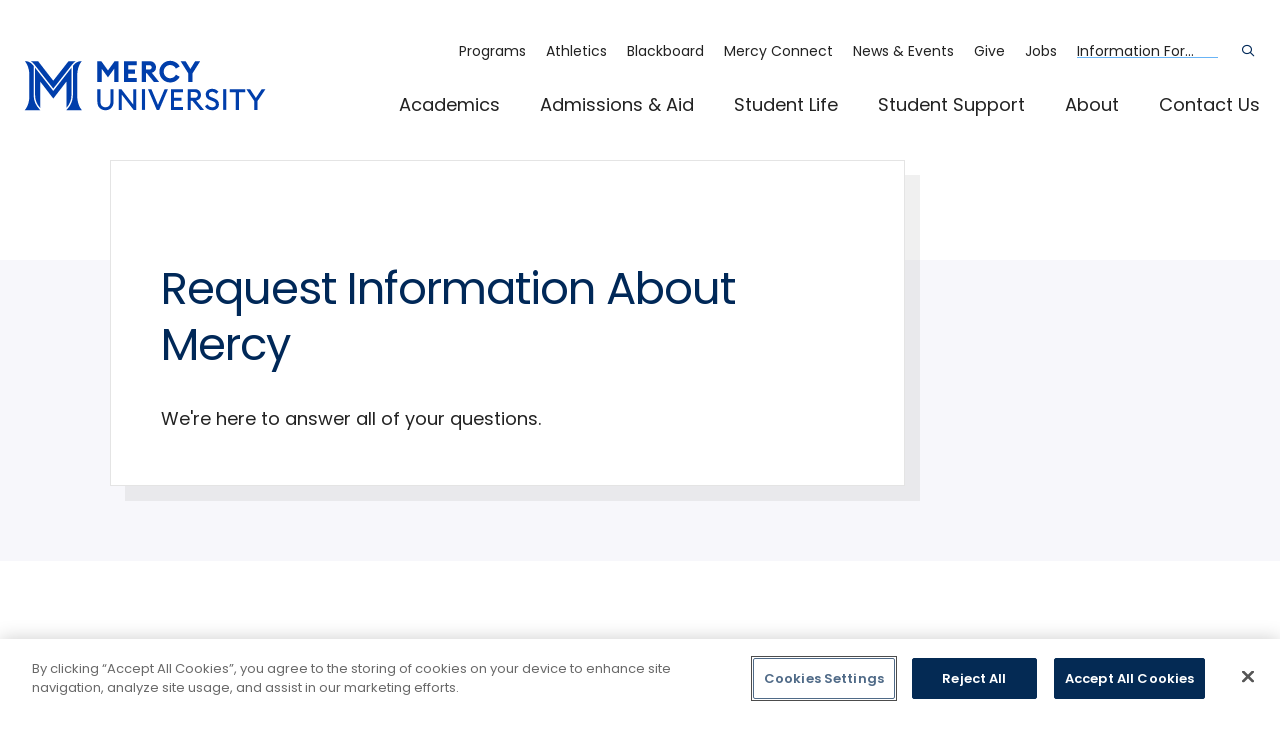

--- FILE ---
content_type: text/html; charset=UTF-8
request_url: https://mercy.edu/request-information?ref_url=%252Facademics%252Fprograms%252Fliberal-arts-0&ref_obj=other
body_size: 9978
content:
<!DOCTYPE html>
<html lang="en" dir="ltr" prefix="og: https://ogp.me/ns#">
  <head>
    <meta charset="utf-8" />
<meta name="description" content="We&#039;re here to answer all of your questions. Start by telling us a little bit about yourself and we&#039;ll reach out!" />
<meta name="icbm" content="41.0222522,-73.8760718" />
<meta name="geo.placename" content="Dobbs Ferry" />
<meta name="geo.position" content="41.0222522,-73.8760718" />
<meta name="geo.region" content="US-NY" />
<link rel="canonical" href="https://mercy.edu/request-information" />
<meta name="author" content="Mercy University" />
<meta property="og:site_name" content="Mercy University" />
<meta property="og:type" content="website" />
<meta property="og:url" content="https://mercy.edu/request-information" />
<meta property="og:title" content="Request Information About Mercy" />
<meta property="og:description" content="We&#039;re here to answer all of your questions. Start by telling us a little bit about yourself and we&#039;ll reach out!" />
<meta property="og:image" content="https://mercy.edu/sites/default/files/2023-09/floor_seal_og.jpg" />
<meta property="og:image:secure_url" content="https://mercy.edu/sites/default/files/2023-09/floor_seal_og.jpg" />
<meta property="og:image:type" content="image/jpg" />
<meta property="og:image:width" content="1200" />
<meta property="og:image:height" content="630" />
<meta property="og:image:alt" content="Mercy University" />
<meta property="place:location:longitude" content="-73.8760718" />
<meta property="place:location:latitude" content="41.0222522" />
<meta property="og:street_address" content="555 Broadway" />
<meta property="og:locality" content="Dobbs Ferry" />
<meta property="og:region" content="New York" />
<meta property="og:postal_code" content="10522" />
<meta property="og:country_name" content="United States" />
<meta property="og:phone_number" content="(914) 674-7600" />
<meta property="article:author" content="Mercy University" />
<meta property="article:publisher" content="Mercy University" />
<meta name="twitter:card" content="summary" />
<meta name="twitter:site" content="@mercycollege" />
<meta name="twitter:description" content="We&#039;re here to answer all of your questions. Start by telling us a little bit about yourself and we&#039;ll reach out!" />
<meta name="twitter:title" content="Request Information About Mercy" />
<meta name="twitter:image:alt" content="Mercy University" />
<meta name="twitter:image" content="https://mercy.edu/sites/default/files/2023-09/floor_seal_og.jpg" />
<meta name="Generator" content="Drupal 10 (https://www.drupal.org)" />
<meta name="MobileOptimized" content="width" />
<meta name="HandheldFriendly" content="true" />
<meta name="viewport" content="width=device-width, initial-scale=1.0" />

    <title>Request Information About Mercy | Mercy University</title>
    <link rel="apple-touch-icon" sizes="180x180" href="/themes/custom/mercy/assets/favicons/apple-touch-icon.png">
    <link rel="icon" type="image/png" sizes="32x32" href="/themes/custom/mercy/assets/favicons/favicon-32x32.png">
    <link rel="icon" type="image/png" sizes="16x16" href="/themes/custom/mercy/assets/favicons/favicon-16x16.png">
    <link rel="manifest" href="/themes/custom/mercy/assets/favicons/site.webmanifest">
    <link rel="mask-icon" href="/themes/custom/mercy/assets/favicons/safari-pinned-tab.svg" color="#5bbad5">
    <meta name="msapplication-TileColor" content="#da532c">
    <meta name="google-site-verification" content="9Hc1-WRNXRmImkw3r2G5Ktx47LHgn3YP_0LrS3wL-js" />
    <meta name="theme-color" content="#ffffff">
    <link rel="stylesheet" media="all" href="/sites/default/files/css/css__7MawojmIkn_8apcCbt-u1hLDZv1pLjGYlYZNEaYf_4.css?delta=0&amp;language=en&amp;theme=mercy&amp;include=eJyV0UEOAiEMBdALETiSKUMFTKGkhYze3nHMROOGcdf-vPxFu7CgCzIakIUb3M2Va4cVlQu6r9mu6F-rWi9Qg87dMrRzmTvKMfU5E4yDQOZQE0g7Wbrb_5qVKYcTdmcl18zbvSJeFAq5n91C2BLzTlwk9kCmgUAUaEmPv3wSO2obnrImDEYf2rE4D4pPrmu0dw" />
<link rel="stylesheet" media="all" href="//fonts.googleapis.com/css2?family=Lora:ital,wght@0,600;1,600&amp;family=Oswald:wght@200&amp;family=Poppins:ital,wght@0,400;0,600;0,700;1,400;1,600;1,700&amp;display=swap" />
<link rel="stylesheet" media="all" href="/sites/default/files/css/css_JAt1WDyv7ITjhNpPzsz3orkKuqt3X-Qq7UIK9FD6zu4.css?delta=2&amp;language=en&amp;theme=mercy&amp;include=eJyV0UEOAiEMBdALETiSKUMFTKGkhYze3nHMROOGcdf-vPxFu7CgCzIakIUb3M2Va4cVlQu6r9mu6F-rWi9Qg87dMrRzmTvKMfU5E4yDQOZQE0g7Wbrb_5qVKYcTdmcl18zbvSJeFAq5n91C2BLzTlwk9kCmgUAUaEmPv3wSO2obnrImDEYf2rE4D4pPrmu0dw" />

    <script type="application/json" data-drupal-selector="drupal-settings-json">{"path":{"baseUrl":"\/","pathPrefix":"","currentPath":"node\/1849","currentPathIsAdmin":false,"isFront":false,"currentLanguage":"en","currentQuery":{"ref_obj":"other","ref_url":"%2Facademics%2Fprograms%2Fliberal-arts-0"}},"pluralDelimiter":"\u0003","gtag":{"tagId":"","consentMode":false,"otherIds":[],"events":[],"additionalConfigInfo":[]},"suppressDeprecationErrors":true,"ajaxPageState":{"libraries":"[base64]","theme":"mercy","theme_token":null},"ajaxTrustedUrl":[],"gtm":{"tagId":null,"settings":{"data_layer":"dataLayer","include_classes":false,"allowlist_classes":"google\nnonGooglePixels\nnonGoogleScripts\nnonGoogleIframes","blocklist_classes":"customScripts\ncustomPixels","include_environment":false,"environment_id":"","environment_token":""},"tagIds":["GTM-PKGBZ66"]},"oho_alert":{"store_locally":null,"store_time_active":null,"store_time_inactive":null},"user":{"uid":0,"permissionsHash":"40396092082aa98ce3267c3649f1c338bcd0ddfe28f1456f0477964964ee106e"}}</script>
<script src="/sites/default/files/js/js_gSquGVc3V1Tt1dV5h1jr0UyEQyEya9rWK-Uj_lB1UjE.js?scope=header&amp;delta=0&amp;language=en&amp;theme=mercy&amp;include=eJxdiEEKgDAQxD5U3CeVsWxXZOxAqdDn66mgl5Ck3q05fXqxujRTBUwhBT0PhMWLf284Mb_zSjqUQe_DliV1tHALagcf0t8ryg"></script>
<script src="/modules/contrib/google_tag/js/gtag.js?t971r2"></script>
<script src="/modules/contrib/google_tag/js/gtm.js?t971r2"></script>

  </head>
  <body>
    <div class="skip-link">
      <a href="#main-menu" class="element-invisible element-focusable">Skip to main site navigation</a>
      <a href="#main-content" class="element-invisible element-focusable">Skip to main content</a>
    </div>
    <noscript><iframe src="https://www.googletagmanager.com/ns.html?id=GTM-PKGBZ66"
                  height="0" width="0" style="display:none;visibility:hidden"></iframe></noscript>

      <div class="dialog-off-canvas-main-canvas" data-off-canvas-main-canvas>
    


<div class="page page--page">
  




  <div class="oho-alert__wrapper"></div>


      <div id="block-messages" class="system-region">
  <div class="grid-container">
    <div class="system-messages">
      <div data-drupal-messages-fallback class="hidden"></div>
    </div>
  </div>
</div>


  
      <header class="site-header">
      <div class='site-header__sticky-container'>
        <div class="grid-container">
          <a class="site-header__logo" href="/" aria-label="mercy.edu homepage">
            <img width="166" height="140" src="/themes/custom/mercy/assets/img/logo--header.svg" alt="Mercy University Logo">
          </a>

          
<aside id="block-stickynav" class="site-header__ctas">
  
  <p class="eyebrow margin-reset"><strong>Important Links</strong></p>
  <div class="site-header__ctas__btn-row">
    <a href="/request-information" class="btn btn--small">Request Info</a><a href="/admissions-aid/apply-now" class="btn btn--small">Apply</a><a href="/admissions-aid/visit-campus" class="btn btn--small">Visit</a>
  </div>
</aside>


          

<button type="button" class=" mobile-menu-button button-toggle" data-button-open-text="" data-button-close-text="" data-button-enable-at="0" data-button-disable-at="-1 " data-button-open-class="mobile-menu-open" data-button-open-class-element="" aria-live="polite" aria-label="Main Menu" id="header-menus--button-toggle--button-toggle"  aria-controls="header-menus"   data-toggle-type="menu"  aria-expanded="false"   aria-haspopup="true"   >
		</button>


          <div class="site-search">
            

<button type="button" class=" site-search__toggle button-toggle" data-button-open-text="Open the search panel" data-button-close-text="Close the search panel" data-button-enable-at="0" data-button-disable-at="-1 " data-button-open-class="search-panel-open" data-button-open-class-element="" aria-live="polite" aria-label="Search" id="site-search--button-toggle--button-toggle"  aria-controls="search-block-form"   data-toggle-type="accordion"  aria-expanded="false"    >
				<span class="show-for-sr">Open the search panel</span>
	</button>
            <form
              id="search-block-form"
              class="search-form search-block-form oho-search-api-form"
              data-drupal-selector="oho-search-api-form-2"
              action="/search"
              method="get"
              aria-labelledby="site-search-toggle"
              accept-charset="UTF-8"
            >
              <div class="js-form-item form-item js-form-type-textfield form-item-keys js-form-item-keys form-no-label">
                <label for="site-search" class="visually-hidden">Search</label>
                <input
                  id="site-search"
                  class="form-text"
                  type="text"
                  name="q"
                  value=""
                  placeholder="Search mercy.edu..."
                  size="60"
                  maxlength="128"
                >
              </div>
              <div class="form-actions js-form-wrapper form-wrapper">
                <input
                  id="edit-submit--2"
                  class="button js-form-submit form-submit"
                  type="submit"
                  value="GO"
                >
              </div>
            </form>
          </div>

          <div id="header-menus" aria-labelledby="header-menus--button-toggle" class="site-header__main">
            <div class="site-header__bottom">
              <nav
  id="main-menu"
  class="main-menu accessible-menu"
  data-menu-label="%s submenu"
  data-menu-link-text="%s Overview"
  aria-live="polite"
  aria-label="Primary Menu"
>
  
              <ul class="menu">
              <li class="menu-item--expanded">
        <a href="/academics" data-drupal-link-system-path="node/39">Academics</a>
                                <ul class="menu">
              <li>
        <a href="/academics/programs" data-drupal-link-system-path="academics/programs">Majors &amp; Programs</a>
              </li>
          <li class="menu-item--collapsed">
        <a href="/academics/school-business" data-drupal-link-system-path="node/186">School of Business</a>
              </li>
          <li class="menu-item--collapsed">
        <a href="/academics/school-education" data-drupal-link-system-path="node/193">School of Education</a>
              </li>
          <li class="menu-item--collapsed">
        <a href="/academics/school-health-natural-sciences" data-drupal-link-system-path="node/133">School of Health &amp; Natural Sciences</a>
              </li>
          <li class="menu-item--collapsed">
        <a href="/academics/school-liberal-arts" data-drupal-link-system-path="node/197">School of Liberal Arts</a>
              </li>
          <li class="menu-item--collapsed">
        <a href="/academics/school-nursing" data-drupal-link-system-path="node/5376">School of Nursing</a>
              </li>
          <li class="menu-item--collapsed">
        <a href="/academics/school-social-behavioral-sciences" data-drupal-link-system-path="node/199">School of Social &amp; Behavioral Sciences</a>
              </li>
          <li>
        <a href="/academics/combined-undergrad-and-grad-programs" data-drupal-link-system-path="node/6441">4+1 Programs</a>
              </li>
          <li>
        <a href="/academic-support/blackboard-ultra" data-drupal-link-system-path="node/8464">Mercy Online Learning</a>
              </li>
          <li>
        <a href="/academics/libraries" data-drupal-link-system-path="node/2025">Libraries</a>
              </li>
          <li class="menu-item--collapsed">
        <a href="/academics/academic-centers" data-drupal-link-system-path="node/2021">Academic Centers</a>
              </li>
          <li class="menu-item--collapsed">
        <a href="/academics/academic-support" data-drupal-link-system-path="node/2018">Academic Support</a>
              </li>
          <li>
        <a href="/academics/catalogs-bulletins-calendars" data-drupal-link-system-path="node/43">Catalogs, Bulletins, &amp; Calendars</a>
              </li>
          <li class="menu-item--collapsed">
        <a href="/academics/office-provost" data-drupal-link-system-path="node/32">Office of the Provost</a>
              </li>
          <li class="menu-item--collapsed">
        <a href="/academics/research-and-grants" data-drupal-link-system-path="node/41">Research and Grants</a>
              </li>
          <li class="menu-item--collapsed">
        <a href="/academics/special-programs" data-drupal-link-system-path="node/2334">Special Programs</a>
              </li>
        </ul>
  
              </li>
          <li class="menu-item--expanded">
        <a href="/admissions-aid" data-drupal-link-system-path="node/12">Admissions &amp; Aid</a>
                                <ul class="menu">
              <li>
        <a href="/admissions-aid/apply-now" data-drupal-link-system-path="node/73">Apply Now</a>
              </li>
          <li class="menu-item--collapsed">
        <a href="/admissions-aid/first-time-freshman-admissions" data-drupal-link-system-path="node/81">First-Time Freshman Admissions</a>
              </li>
          <li class="menu-item--collapsed">
        <a href="/admissions-aid/transfer-admissions" data-drupal-link-system-path="node/5854">Transfer Admissions</a>
              </li>
          <li class="menu-item--collapsed">
        <a href="/admissions-aid/graduate-admissions" data-drupal-link-system-path="node/85">Graduate Admissions</a>
              </li>
          <li class="menu-item--collapsed">
        <a href="/admissions-aid/international-admissions" data-drupal-link-system-path="node/1910">International Admissions</a>
              </li>
          <li>
        <a href="/admissions-aid/catalyst" data-drupal-link-system-path="node/5669">Catalyst Program</a>
              </li>
          <li class="menu-item--collapsed">
        <a href="/admissions-aid/events" data-drupal-link-system-path="node/2434">Events</a>
              </li>
          <li class="menu-item--collapsed">
        <a href="/admissions-aid/financial-aid" data-drupal-link-system-path="node/75">Financial Aid</a>
              </li>
          <li class="menu-item--collapsed">
        <a href="/admissions-aid/high-school-programs" data-drupal-link-system-path="node/2628">High School Programs</a>
              </li>
          <li>
        <a href="/admissions-aid/parents-guardians" data-drupal-link-system-path="node/82">Parents &amp; Guardians</a>
              </li>
          <li>
        <a href="/admissions-aid/school-counselor-resources" data-drupal-link-system-path="node/3551">School Counselor Resources</a>
              </li>
          <li class="menu-item--collapsed">
        <a href="/admissions-aid/veterans" data-drupal-link-system-path="node/99">Veterans</a>
              </li>
          <li class="menu-item--collapsed">
        <a href="/admissions-aid/visit-campus" data-drupal-link-system-path="node/2020">Visit Campus</a>
              </li>
        </ul>
  
              </li>
          <li class="menu-item--expanded">
        <a href="/student-life" data-drupal-link-system-path="node/258">Student Life</a>
                                <ul class="menu">
              <li class="menu-item--collapsed">
        <a href="/campus-locations" data-drupal-link-system-path="node/5">Campus Locations</a>
              </li>
          <li>
        <a href="/campus-life/commuting-mercy" data-drupal-link-system-path="node/2142">Commuting to Mercy</a>
              </li>
          <li>
        <a href="/campus-life/dining-mercy" data-drupal-link-system-path="node/5580">Dining at Mercy</a>
              </li>
          <li class="menu-item--collapsed">
        <a href="/campus-life/residential-life" data-drupal-link-system-path="node/2015">Residential Life</a>
              </li>
          <li class="menu-item--collapsed">
        <a href="/campus-life/student-activities-organizations" data-drupal-link-system-path="node/1962">Student Activities &amp; Organizations</a>
              </li>
          <li>
        <a href="/campus-life/student-stories" data-drupal-link-system-path="node/2078">Student Stories</a>
              </li>
          <li class="menu-item--collapsed">
        <a href="/student-life/campus-safety" data-drupal-link-system-path="node/1926">Campus Safety</a>
              </li>
        </ul>
  
              </li>
          <li class="menu-item--expanded">
        <a href="/student-support" data-drupal-link-system-path="node/13">Student Support</a>
                                <ul class="menu">
              <li>
        <a href="/student-support/care-team" data-drupal-link-system-path="node/203">CARE Team</a>
              </li>
          <li>
        <a href="https://career.mercy.edu/" target="_blank" rel="noopener" class="link--new-tab">Career Development</a>
              </li>
          <li class="menu-item--collapsed">
        <a href="/student-support/counseling-services" data-drupal-link-system-path="node/201">Counseling Services</a>
              </li>
          <li>
        <a href="/about/mercy-university-policies/hazing-prevention-response" data-drupal-link-system-path="node/9643">Hazing Prevention and Response</a>
              </li>
          <li>
        <a href="/student-support/health-wellness-center" data-drupal-link-system-path="node/2421">Health &amp; Wellness Center</a>
              </li>
          <li class="menu-item--collapsed">
        <a href="/student-support/international-student-services" data-drupal-link-system-path="node/194">International Student Services</a>
              </li>
          <li>
        <a href="/student-support/mavs-response" data-drupal-link-system-path="node/6995">Mavs RESPONSE</a>
              </li>
          <li class="menu-item--collapsed">
        <a href="/student-support/office-accessibility" data-drupal-link-system-path="node/204">Office of ACCESSibility</a>
              </li>
          <li class="menu-item--collapsed">
        <a href="/student-support/office-registrar" data-drupal-link-system-path="node/2565">Office of the Registrar</a>
              </li>
          <li class="menu-item--collapsed">
        <a href="/student-support/opportunity-programs" data-drupal-link-system-path="node/1984">Opportunity Programs</a>
              </li>
          <li class="menu-item--collapsed">
        <a href="/student-support/pact" data-drupal-link-system-path="node/112">PACT</a>
              </li>
          <li class="menu-item--collapsed">
        <a href="/student-support/smoke-free-policy" title="Smoke Free Policy" data-drupal-link-system-path="node/8325">Smoke Free Policy</a>
              </li>
          <li>
        <a href="/student-support/transcript-requests" data-drupal-link-system-path="node/2063">Transcript Requests</a>
              </li>
        </ul>
  
              </li>
          <li class="menu-item--expanded">
        <a href="/about" data-drupal-link-system-path="node/2666">About</a>
                                <ul class="menu">
              <li>
        <a href="/about/awards-accreditations" data-drupal-link-system-path="node/1938">Awards &amp; Accreditations</a>
              </li>
          <li>
        <a href="/about/office-president" data-drupal-link-system-path="node/5362">Office of the President</a>
              </li>
          <li class="menu-item--collapsed">
        <a href="/about/board-trustees" data-drupal-link-system-path="node/1963">Board of Trustees</a>
              </li>
          <li>
        <a href="/about/hispanic-serving-institution" data-drupal-link-system-path="node/4957">Hispanic-Serving Institution</a>
              </li>
          <li class="menu-item--collapsed">
        <a href="/about/human-resources" data-drupal-link-system-path="node/1945">Human Resources</a>
              </li>
          <li>
        <a href="https://talenthub.mercy.edu/jobs/search" target="_blank" rel="noopener" class="link--new-tab">Job Opportunities at Mercy</a>
              </li>
          <li class="menu-item--collapsed">
        <a href="/about/information-technology" data-drupal-link-system-path="node/5348">Information Technology</a>
              </li>
          <li class="menu-item--collapsed">
        <a href="/about/mercy-administrative-center" data-drupal-link-system-path="node/2639">Mercy Administrative Center</a>
              </li>
          <li>
        <a href="/about/our-history" data-drupal-link-system-path="node/1935">Our History</a>
              </li>
          <li class="menu-item--collapsed">
        <a href="/about/support-mercy" data-drupal-link-system-path="node/2771">Support Mercy</a>
              </li>
          <li>
        <a href="/about/welcome-mercy-university" data-drupal-link-system-path="node/5461">Welcome to Mercy University</a>
              </li>
          <li>
        <a href="/directory" data-drupal-link-system-path="directory">Directory</a>
              </li>
        </ul>
  
              </li>
          <li>
        <a href="/contact-us" data-drupal-link-system-path="node/2852">Contact Us</a>
              </li>
        </ul>
  


</nav>


            </div>
            <div class="site-header__top">
              <nav
  id="utility-menu"
  class="utility-menu"
  aria-live="polite"
  aria-label="Utility Menu"
>
  
              <ul class="menu">
              <li>
        <a href="/academics/programs" data-drupal-link-system-path="academics/programs">Programs</a>
              </li>
          <li>
        <a href="http://mercyathletics.com/" target="_blank" rel="noopener" class="link--new-tab">Athletics</a>
              </li>
          <li>
        <a href="https://mercy.blackboard.com/" target="_blank" rel="noopener" class="link--new-tab">Blackboard</a>
              </li>
          <li>
        <a href="/connect/">Mercy Connect</a>
              </li>
          <li>
        <a href="/news-events" data-drupal-link-system-path="node/22">News &amp; Events</a>
              </li>
          <li>
        <a href="/about/support-mercy" data-drupal-link-system-path="node/2771">Give</a>
              </li>
          <li>
        <a href="https://talenthub.mercy.edu/jobs/search" target="_blank" rel="noopener" class="link--new-tab">Jobs</a>
              </li>
        </ul>
  


</nav>
<nav
  id="audience-menu"
  class="audience-menu accessible-menu"
  aria-live="polite"
  aria-label="Audience Menu"
>
  
              <ul class="menu">
              <li class="menu-item--expanded">
        <span>Information For...</span>
                                <ul class="menu">
              <li>
        <a href="/student-support" data-drupal-link-system-path="node/13">Current Students</a>
              </li>
          <li>
        <a href="https://alumni.mercy.edu/" target="_blank" rel="noopener" class="link--new-tab">Alumni</a>
              </li>
          <li>
        <a href="/academics/faculty-resources" data-drupal-link-system-path="node/40">Faculty</a>
              </li>
          <li>
        <a href="/student-support/international-student-services" data-drupal-link-system-path="node/194">International Students</a>
              </li>
          <li>
        <a href="/about/human-resources/employement-mercy">Job Seekers</a>
              </li>
          <li>
        <a href="/admissions-aid/parents-guardians" data-drupal-link-system-path="node/82">Parents &amp; Families</a>
              </li>
          <li>
        <a href="/admissions-aid/events/school-counselor-resources">School Counselors</a>
              </li>
          <li>
        <a href="https://cnralumni.mercy.edu/home" target="_blank" rel="noopener" class="link--new-tab">CNR Alumni</a>
              </li>
        </ul>
  
              </li>
        </ul>
  


</nav>


            </div>
          </div>
        </div>
      </div>
    </header>
  
  <div class="page-wrapper">
    <main id="main-content" class="main-content">
        <div id="block-mercy-content">
  
    
      
<article class="page page--full">
      
<section class="hero   ">
  
  <div class="grid-container">
    <div class="grid-x grid-margin-x">
      <div class="cell large-11 large-offset-1">
                  <div class="hero__title card-padding--carddefault box-shadow">
            <h1 >Request Information About Mercy</h1>
                          <div class="intro-text global-spacing--medium">
                <p>We're here to answer all of your questions.</p>
              </div>
            
            
            
                      </div>
        
        <div class="global-padding--medium">
  </div>

      </div>
    </div>
  </div>
</section>

  
    <div class="book-navigation">
    
  </div>
  
  
  <section class="grid-container">
    <div class="grid-x grid-margin-x">
      
      <div class="page__main-column cell global-spacing--2xlarge">
                            
          
<section class="body global-spacing--3xlarge paragraph--html">
  
  <div class="grid-container no-desktop-padding">
    
              <div class="grid-x grid-margin-x">
        <div class="body__wrap body__wrap--content cell large-8 large-offset-1">
          <div class="body__content wysiwyg">
            <style type="text/css">
#form_description{
  display: none;
}
div.form_h2 .form_label{
  font-size: 2rem;
  margin: 0 0 2em;
}
div.form_label{
	margin-bottom: 3em;
}
fieldset div.form_label{
	margin-bottom: 0;
}
select{
  max-width: 70% !important;
}
div.form_question, select{
    margin: 10px 20px 0 0 !important;
}
div.form_responses {
	margin-bottom: 2em;
}
button.default.form_button_submit{
  background: #003eab !important;
  border-color: #003eab !important;
}
button:hover.default.form_button_submit{
  background: #002858 !important;
  border-color: #002858 !important;
}
select[aria-label="Month"]{
  width: 34%;
}
select[aria-label="Day"], select[aria-label="Year"]{
  width: 15.75%;
}
  select[aria-label="Year"]{
    margin-right: 0 !important;
  }
.form_address select, .form_address input, .form_address textarea{
  width: 48%;
}
@media screen and (max-width: 600px) {
  select{
    max-width: 100% !important;
  }
  select[aria-label="Month"]{
  width: 100%;
  }
  select[aria-label="Day"], select[aria-label="Year"]{
    width: 46.6%;
  }
  .form_address select, .form_address input, .form_address textarea{
    width: 100%;
  }
}
</style><div id="form_87f72113-4521-4e3c-9ba6-e7a91ebcdcc0">Loading...</div><script>/*<![CDATA[*/var script = document.createElement('script'); script.async = 1; script.src = 'https://apply.mercy.edu/register/?id=87f72113-4521-4e3c-9ba6-e7a91ebcdcc0&output=embed&div=form_87f72113-4521-4e3c-9ba6-e7a91ebcdcc0' + ((location.search.length > 1) ? '&' + location.search.substring(1) : ''); var s = document.getElementsByTagName('script')[0]; s.parentNode.insertBefore(script, s);/*]]>*/</script>
          </div>
        </div>
      </div>
      </div>
</section>


              </div>
    </div>
  </section>

  
</article>

  </div>


    </main>
  </div>

      
<aside id="block-sock" class="sock sock--woman background-image background-image--blue global-spacing--3xlarge global-padding--4xlarge">
  
  <div class="background-image__image"></div>
  <div class="grid-container">
    <div class="grid-x grid-margin-x">
      <div class="cell large-11 large-offset-1">
        <h2 id="sock-cta-label" class="sock__heading section-heading">Take The Next Step</h2>
        <p class="sock__description intro-text global-spacing--xsmall">We believe if colleges were more open, people&#039;s minds would be more open, too. Because if all kinds of students got degrees, all kinds of people would have new opportunities. And with every new opportunity, the world transforms. Not every institution believes in this vision, but we do. The world isn&#039;t made for Mavericks, but Mercy is. Come join us.</p>
        <nav aria-labelledby="sock-cta-label" class="global-spacing--medium">
          <ul class="btn-links">
            <li><a href="/admissions-aid/visit-campus" class="btn btn--large btn--white">Plan a Visit</a></li>
<li><a href="/request-information" class="btn btn--large btn--white">Request Information</a></li>
<li><a href="/admissions-aid/apply-now" class="btn btn--large btn--white">Apply Now</a></li>

          </ul>
        </nav>
      </div>
    </div>
  </div>
</aside>


  
      
<footer id="block-footer" class="site-footer global-spacing--3xlarge global-padding--4xlarge">
  
  <div class="grid-container">
    <div class="grid-x grid-margin-x">
      <div class="site-footer__left cell">
        <div class="site-footer__question">
          <h5>
            Have Questions?
            <br>
            Call 1.877.MERCY.GO
          </h5>
        </div>

        <a class="site-footer__logo global-spacing--small" href="/" aria-label="mercy.edu homepage">
          <img src="/themes/custom/mercy/assets/img/logo--footer.svg" width="160" height="23" alt="Mercy University Logo">
        </a>

        
<div class="site-footer__card global-spacing--default card card--small card--blue card--shadow card--shadow-no-mobile">
  
  <div class="card__content">
    <p class="marginless"><strong>A Thriving Community After Graduation</strong></p>
              <p class="small-text global-spacing--2xsmall">Join more than 70,000 graduates from Mercy University and the College of New Rochelle in networking and support future generations of students with a gift.</p>
                  <ul class="global-spacing--xsmall">
        <li><a href="https://alumni.mercy.edu/" class="global-spacing--2xsmall small-text link-underline link--new-tab" target="_blank" rel="noopener">Mercy Alumni</a></li>
<li><a href="https://cnralumni.mercy.edu/home" class="global-spacing--2xsmall small-text link-underline link--new-tab" target="_blank" rel="noopener">CNR Alumni</a></li>
<li><a href="/about/support-mercy" class="global-spacing--2xsmall small-text link-underline">Make a Gift</a></li>

      </ul>
      </div>
</div>

      </div>

      <div class="site-footer__right cell large-auto global-spacing--default">
        <div class="grid-x grid-margin-x">
          <div class="cell small-4">
            <nav aria-label="Footer primary links">
              <ul class="site-footer__links">
                <li><a href="/academics">Academics</a></li>
<li><a href="/admissions-aid">Admissions &amp; Aid</a></li>
<li><a href="/student-life">Campus Life</a></li>
<li><a href="/student-support">Student Support</a></li>
<li><a href="/about">About</a></li>
<li><a href="/contact-us">Contact</a></li>

              </ul>
            </nav>
          </div>

          <div class="cell small-4">
            <nav aria-label="Footer secondary links">
              <ul class="site-footer__links">
                <li><a href="/admissions-aid/visit-campus">Visit</a></li>
<li><a href="/academics/academic-centers-libraries/libraries">Libraries</a></li>
<li><a href="/campus-life/campus-safety">Campus Safety</a></li>
<li><a href="/bookstores">Bookstores</a></li>
<li><a href="/about/student-success-toolkit-20">Success Toolkit</a></li>
<li><a href="https://career.mercy.edu/" target="_blank" rel="noopener" class="link--new-tab">Career &amp; Professional Development</a></li>

              </ul>
            </nav>
          </div>

          <div class="cell small-4">
            <nav aria-label="Footer tertiary links">
              <ul class="site-footer__links">
                <li><a href="/admissions-aid/apply-now">Apply</a></li>
<li><a href="/directory">Directory</a></li>
<li><a href="https://mercy.university-tour.com/westchester-campus" target="_blank" rel="noopener" class="link--new-tab">Campus Maps</a></li>
<li><a href="/about/human-resources/employement-mercy">Work @ Mercy</a></li>
<li><a href="/about/service-excellence">Service Excellence</a></li>
<li><a href="https://collegescorecard.ed.gov/school/?193016-Mercy-College=" target="_blank" rel="noopener" class="link--new-tab">Student Achievement</a></li>

              </ul>
            </nav>
          </div>
        </div>

        <div class="grid-x grid-margin-x global-spacing--large">
          
<div class="site-footer__address-group cell small-4">
  
  <span class="site-footer__address-icon global-spacing--medium fal fa-map-marker-alt" aria-hidden="true"></span>
  <h6 class="h5 margin-reset"><a href="/campus-locations/dobbs-ferry-campus" class="site-footer__location link-underline">Westchester</a></h6>
  <div class="site-footer__address global-spacing--2xsmall small-text">
    <p>555 Broadway</p>

<p>Dobbs Ferry, NY 10522</p>
    <p><a href="tel:+1-914-674-7600" rel="noopener">(914) 674-7600</a></p>
  </div>
</div>

<div class="site-footer__address-group cell small-4">
  
  <span class="site-footer__address-icon global-spacing--medium fal fa-map-marker-alt" aria-hidden="true"></span>
  <h6 class="h5 margin-reset"><a href="/campus-locations/explore-manhattan" class="site-footer__location link-underline">Manhattan</a></h6>
  <div class="site-footer__address global-spacing--2xsmall small-text">
    <p>47 West 34th St</p>

<p>New York, NY 10001</p>
    <p><a href="tel:+1-877-637-2946" rel="noopener">(877) 637-2946</a></p>
  </div>
</div>

<div class="site-footer__address-group cell small-4">
  
  <span class="site-footer__address-icon global-spacing--medium fal fa-map-marker-alt" aria-hidden="true"></span>
  <h6 class="h5 margin-reset"><a href="/campus-locations/bronx-campus" class="site-footer__location link-underline">Bronx</a></h6>
  <div class="site-footer__address global-spacing--2xsmall small-text">
    <p>1200 Waters Place</p>

<p>Bronx, NY 10461</p>
    <p><a href="tel:+1-718-678-8899" rel="noopener">(718) 678-8899</a></p>
  </div>
</div>

        </div>
      </div>
    </div>

    <div class="site-footer__legal grid-x grid-margin-x global-spacing--3xlarge">
      <div class="cell shrink large-offset-1">
        <p class="small-text">©2026 Mercy University</p>
      </div>
      <div class="cell shrink">
        <span class="site-footer__separator"></span>
      </div>
      <div class="cell auto">
        <nav aria-label="legal links">
          <ul class="site-footer__links site-footer__links--horizontal grid-x grid-margin-x">
            <li><a href="/about/title-ix-equity-compliance">Title IX</a></li>
<li><a href="/about/consumer-information">Consumer Information</a></li>
<li><a href="/about/mercy-university-policies">Mercy University Policies</a></li>
<li><a href="/about/nc-sara">NC-SARA</a></li>
<li><a href="/whistleblower-form">Whistleblower Policy</a></li>
<li><a href="/about/human-resources">Human Resources</a></li>
<li><a href="/information-technology">Information Technology</a></li>
<li><a href="/privacy-policy">Privacy Policy</a></li>
<li><a href="/about/assessment-strategic-plan">Strategic Plan</a></li>

          </ul>
        </nav>
      </div>
    </div>

    <div class="grid-x grid-margin-x global-spacing--small">
      <div class="cell large-7 large-offset-1">
        <ul class="social-media">
          <li>
<a
  href="http://www.facebook.com/mercyuniversityny"
  target="_blank"
  rel="nofollow"
  aria-label="Open Facebook in a new window"
>
  <span class="fab fa-facebook-square" aria-hidden="true"></span>


</a>
</li>
<li>
<a
  href="http://www.instagram.com/mercyuniversityny"
  target="_blank"
  rel="nofollow"
  aria-label="Open Instagram in a new window"
>
  <span class="fab fa-instagram-square" aria-hidden="true"></span>


</a>
</li>
<li>
<a
  href="https://www.youtube.com/channel/UCbN5EHPqY25vG0rFgjbkMBw"
  target="_blank"
  rel="nofollow"
  aria-label="Open YouTube in a new window"
>
  <span class="fab fa-youtube-square" aria-hidden="true"></span>


</a>
</li>
<li>
<a
  href="https://www.tiktok.com/@mercyuniversityny"
  target="_blank"
  rel="nofollow"
  aria-label="Open TikTok in a new window"
>
  <span class="fab fa-tiktok" aria-hidden="true"></span>


</a>
</li>
<li>
<a
  href="https://www.linkedin.com/school/mercyuniversityny/"
  target="_blank"
  rel="nofollow"
  aria-label="Open Linkedin in a new window"
>
  <span class="fab fa-linkedin" aria-hidden="true"></span>


</a>
</li>

        </ul>
      </div>
      <div class="cell large-2 large-offset-10">
        <div id="google_translate_element"></div>
        <script type="text/javascript">
        function googleTranslateElementInit() {
          new google.translate.TranslateElement({pageLanguage: 'en', layout: google.translate.TranslateElement.InlineLayout.SIMPLE}, 'google_translate_element');
        }
        </script>
        <script type="text/javascript" src="//translate.google.com/translate_a/element.js?cb=googleTranslateElementInit"></script>
        <p class="small-text">Powered by Google Translate</p>
      </div>
    </div>
  </div>
</footer>


  </div>

  </div>

    
    <script src="/sites/default/files/js/js_IqyYGtEThmhBpEiZBi1LtDrQKSMD-qp5KZx9hPDpVX4.js?scope=footer&amp;delta=0&amp;language=en&amp;theme=mercy&amp;include=eJxdiEEKgDAQxD5U3CeVsWxXZOxAqdDn66mgl5Ck3q05fXqxujRTBUwhBT0PhMWLf284Mb_zSjqUQe_DliV1tHALagcf0t8ryg"></script>
<script src="/modules/custom/funnelexec/js/funnelexec.js?t971r2" defer></script>
<script src="/sites/default/files/js/js__RxzMcWX55cJA9k6i5414LoKe2hR_YhfuezaaG9hIxs.js?scope=footer&amp;delta=2&amp;language=en&amp;theme=mercy&amp;include=eJxdiEEKgDAQxD5U3CeVsWxXZOxAqdDn66mgl5Ck3q05fXqxujRTBUwhBT0PhMWLf284Mb_zSjqUQe_DliV1tHALagcf0t8ryg"></script>

  </body>
</html>


--- FILE ---
content_type: text/css
request_url: https://mercy.edu/sites/default/files/css/css_JAt1WDyv7ITjhNpPzsz3orkKuqt3X-Qq7UIK9FD6zu4.css?delta=2&language=en&theme=mercy&include=eJyV0UEOAiEMBdALETiSKUMFTKGkhYze3nHMROOGcdf-vPxFu7CgCzIakIUb3M2Va4cVlQu6r9mu6F-rWi9Qg87dMrRzmTvKMfU5E4yDQOZQE0g7Wbrb_5qVKYcTdmcl18zbvSJeFAq5n91C2BLzTlwk9kCmgUAUaEmPv3wSO2obnrImDEYf2rE4D4pPrmu0dw
body_size: 58821
content:
/* @license GPL-2.0-or-later https://www.drupal.org/licensing/faq */
.carousel{position:relative;box-sizing:border-box}.carousel *,.carousel *:before,.carousel *:after{box-sizing:inherit}.carousel.is-draggable{cursor:move;cursor:grab}.carousel.is-dragging{cursor:move;cursor:grabbing}.carousel__viewport{position:relative;overflow:hidden;max-width:100%;max-height:100%}.carousel__track{display:flex}.carousel__slide{flex:0 0 auto;width:var(--carousel-slide-width,60%);max-width:100%;padding:1rem;position:relative;overflow-x:hidden;overflow-y:auto;overscroll-behavior:contain}.has-dots{margin-bottom:calc(0.5rem + 22px)}.carousel__dots{margin:0 auto;padding:0;position:absolute;top:calc(100% + 0.5rem);left:0;right:0;display:flex;justify-content:center;list-style:none;user-select:none}.carousel__dots .carousel__dot{margin:0;padding:0;display:block;position:relative;width:22px;height:22px;cursor:pointer}.carousel__dots .carousel__dot:after{content:"";width:8px;height:8px;border-radius:50%;position:absolute;top:50%;left:50%;transform:translate(-50%,-50%);background-color:currentColor;opacity:.25;transition:opacity .15s ease-in-out}.carousel__dots .carousel__dot.is-selected:after{opacity:1}.carousel__button{width:var(--carousel-button-width,48px);height:var(--carousel-button-height,48px);padding:0;border:0;display:flex;justify-content:center;align-items:center;pointer-events:all;cursor:pointer;color:var(--carousel-button-color,currentColor);background:var(--carousel-button-bg,transparent);border-radius:var(--carousel-button-border-radius,50%);box-shadow:var(--carousel-button-shadow,none);transition:opacity .15s ease}.carousel__button.is-prev,.carousel__button.is-next{position:absolute;top:50%;transform:translateY(-50%)}.carousel__button.is-prev{left:10px}.carousel__button.is-next{right:10px}.carousel__button[disabled]{cursor:default;opacity:.3}.carousel__button svg{width:var(--carousel-button-svg-width,50%);height:var(--carousel-button-svg-height,50%);fill:none;stroke:currentColor;stroke-width:var(--carousel-button-svg-stroke-width,1.5);stroke-linejoin:bevel;stroke-linecap:round;filter:var(--carousel-button-svg-filter,none);pointer-events:none}html.with-fancybox{scroll-behavior:auto}body.compensate-for-scrollbar{overflow:hidden !important;touch-action:none}.fancybox__container{position:fixed;top:0;left:0;bottom:0;right:0;direction:ltr;margin:0;padding:env(safe-area-inset-top,0px) env(safe-area-inset-right,0px) env(safe-area-inset-bottom,0px) env(safe-area-inset-left,0px);box-sizing:border-box;display:flex;flex-direction:column;color:var(--fancybox-color,#fff);-webkit-tap-highlight-color:rgba(0,0,0,0);overflow:hidden;z-index:1050;outline:none;transform-origin:top left;--carousel-button-width:48px;--carousel-button-height:48px;--carousel-button-svg-width:24px;--carousel-button-svg-height:24px;--carousel-button-svg-stroke-width:2.5;--carousel-button-svg-filter:drop-shadow(1px 1px 1px rgba(0,0,0,0.4))}.fancybox__container *,.fancybox__container *::before,.fancybox__container *::after{box-sizing:inherit}.fancybox__container :focus{outline:none}body:not(.is-using-mouse) .fancybox__container :focus{box-shadow:0 0 0 1px #fff,0 0 0 2px var(--fancybox-accent-color,rgba(1,210,232,0.94))}@media all and (min-width:1024px){.fancybox__container{--carousel-button-width:48px;--carousel-button-height:48px;--carousel-button-svg-width:27px;--carousel-button-svg-height:27px}}.fancybox__backdrop{position:absolute;top:0;right:0;bottom:0;left:0;z-index:-1;background:var(--fancybox-bg,rgba(24,24,27,0.92))}.fancybox__carousel{position:relative;flex:1 1 auto;min-height:0;height:100%;z-index:10}.fancybox__carousel.has-dots{margin-bottom:calc(0.5rem + 22px)}.fancybox__viewport{position:relative;width:100%;height:100%;overflow:visible;cursor:default}.fancybox__track{display:flex;height:100%}.fancybox__slide{flex:0 0 auto;width:100%;max-width:100%;margin:0;padding:48px 8px 8px 8px;position:relative;overscroll-behavior:contain;display:flex;flex-direction:column;outline:0;overflow:auto;--carousel-button-width:36px;--carousel-button-height:36px;--carousel-button-svg-width:22px;--carousel-button-svg-height:22px}.fancybox__slide::before,.fancybox__slide::after{content:"";flex:0 0 0;margin:auto}@media all and (min-width:1024px){.fancybox__slide{padding:64px 100px}}.fancybox__content{margin:0 env(safe-area-inset-right,0px) 0 env(safe-area-inset-left,0px);padding:36px;color:var(--fancybox-content-color,#374151);background:var(--fancybox-content-bg,#fff);position:relative;align-self:center;display:flex;flex-direction:column;z-index:20}.fancybox__content :focus:not(.carousel__button.is-close){outline:thin dotted;box-shadow:none}.fancybox__caption{align-self:center;max-width:100%;margin:0;padding:1rem 0 0 0;line-height:1.375;color:var(--fancybox-color,currentColor);visibility:visible;cursor:auto;flex-shrink:0;overflow-wrap:anywhere}.is-loading .fancybox__caption{visibility:hidden}.fancybox__container>.carousel__dots{top:100%;color:var(--fancybox-color,#fff)}.fancybox__nav .carousel__button{z-index:40}.fancybox__nav .carousel__button.is-next{right:8px}@media all and (min-width:1024px){.fancybox__nav .carousel__button.is-next{right:40px}}.fancybox__nav .carousel__button.is-prev{left:8px}@media all and (min-width:1024px){.fancybox__nav .carousel__button.is-prev{left:40px}}.carousel__button.is-close{position:absolute;top:8px;right:8px;top:calc(env(safe-area-inset-top,0px) + 8px);right:calc(env(safe-area-inset-right,0px) + 8px);z-index:40}@media all and (min-width:1024px){.carousel__button.is-close{right:40px}}.fancybox__content>.carousel__button.is-close{position:absolute;top:-40px;right:0;color:var(--fancybox-color,#fff)}.fancybox__no-click,.fancybox__no-click button{pointer-events:none}.fancybox__spinner{position:absolute;top:50%;left:50%;transform:translate(-50%,-50%);width:50px;height:50px;color:var(--fancybox-color,currentColor)}.fancybox__slide .fancybox__spinner{cursor:pointer;z-index:1053}.fancybox__spinner svg{animation:fancybox-rotate 2s linear infinite;transform-origin:center center;position:absolute;top:0;right:0;bottom:0;left:0;margin:auto;width:100%;height:100%}.fancybox__spinner svg circle{fill:none;stroke-width:2.75;stroke-miterlimit:10;stroke-dasharray:1,200;stroke-dashoffset:0;animation:fancybox-dash 1.5s ease-in-out infinite;stroke-linecap:round;stroke:currentColor}@keyframes fancybox-rotate{100%{transform:rotate(360deg)}}@keyframes fancybox-dash{0%{stroke-dasharray:1,200;stroke-dashoffset:0}50%{stroke-dasharray:89,200;stroke-dashoffset:-35px}100%{stroke-dasharray:89,200;stroke-dashoffset:-124px}}.fancybox__backdrop,.fancybox__caption,.fancybox__nav,.carousel__dots,.carousel__button.is-close{opacity:var(--fancybox-opacity,1)}.fancybox__container.is-animated[aria-hidden=false] .fancybox__backdrop,.fancybox__container.is-animated[aria-hidden=false] .fancybox__caption,.fancybox__container.is-animated[aria-hidden=false] .fancybox__nav,.fancybox__container.is-animated[aria-hidden=false] .carousel__dots,.fancybox__container.is-animated[aria-hidden=false] .carousel__button.is-close{animation:.15s ease backwards fancybox-fadeIn}.fancybox__container.is-animated.is-closing .fancybox__backdrop,.fancybox__container.is-animated.is-closing .fancybox__caption,.fancybox__container.is-animated.is-closing .fancybox__nav,.fancybox__container.is-animated.is-closing .carousel__dots,.fancybox__container.is-animated.is-closing .carousel__button.is-close{animation:.15s ease both fancybox-fadeOut}.fancybox-fadeIn{animation:.15s ease both fancybox-fadeIn}.fancybox-fadeOut{animation:.1s ease both fancybox-fadeOut}.fancybox-zoomInUp{animation:.2s ease both fancybox-zoomInUp}.fancybox-zoomOutDown{animation:.15s ease both fancybox-zoomOutDown}.fancybox-throwOutUp{animation:.15s ease both fancybox-throwOutUp}.fancybox-throwOutDown{animation:.15s ease both fancybox-throwOutDown}@keyframes fancybox-fadeIn{from{opacity:0}to{opacity:1}}@keyframes fancybox-fadeOut{to{opacity:0}}@keyframes fancybox-zoomInUp{from{transform:scale(0.97) translate3d(0,16px,0);opacity:0}to{transform:scale(1) translate3d(0,0,0);opacity:1}}@keyframes fancybox-zoomOutDown{to{transform:scale(0.97) translate3d(0,16px,0);opacity:0}}@keyframes fancybox-throwOutUp{to{transform:translate3d(0,-30%,0);opacity:0}}@keyframes fancybox-throwOutDown{to{transform:translate3d(0,30%,0);opacity:0}}.fancybox__carousel .carousel__slide{scrollbar-width:thin;scrollbar-color:#ccc rgba(255,255,255,.1)}.fancybox__carousel .carousel__slide::-webkit-scrollbar{width:8px;height:8px}.fancybox__carousel .carousel__slide::-webkit-scrollbar-track{background-color:rgba(255,255,255,.1)}.fancybox__carousel .carousel__slide::-webkit-scrollbar-thumb{background-color:#ccc;border-radius:2px;box-shadow:inset 0 0 4px rgba(0,0,0,.2)}.fancybox__carousel.is-draggable .fancybox__slide,.fancybox__carousel.is-draggable .fancybox__slide .fancybox__content{cursor:move;cursor:grab}.fancybox__carousel.is-dragging .fancybox__slide,.fancybox__carousel.is-dragging .fancybox__slide .fancybox__content{cursor:move;cursor:grabbing}.fancybox__carousel .fancybox__slide .fancybox__content{cursor:auto}.fancybox__carousel .fancybox__slide.can-zoom_in .fancybox__content{cursor:zoom-in}.fancybox__carousel .fancybox__slide.can-zoom_out .fancybox__content{cursor:zoom-out}.fancybox__carousel .fancybox__slide.is-draggable .fancybox__content{cursor:move;cursor:grab}.fancybox__carousel .fancybox__slide.is-dragging .fancybox__content{cursor:move;cursor:grabbing}.fancybox__image{transform-origin:0 0;user-select:none;transition:none}.has-image .fancybox__content{padding:0;background:rgba(0,0,0,0);min-height:1px}.is-closing .has-image .fancybox__content{overflow:visible}.has-image[data-image-fit=contain]{overflow:visible;touch-action:none}.has-image[data-image-fit=contain] .fancybox__content{flex-direction:row;flex-wrap:wrap}.has-image[data-image-fit=contain] .fancybox__image{max-width:100%;max-height:100%;object-fit:contain}.has-image[data-image-fit=contain-w]{overflow-x:hidden;overflow-y:auto}.has-image[data-image-fit=contain-w] .fancybox__content{min-height:auto}.has-image[data-image-fit=contain-w] .fancybox__image{max-width:100%;height:auto}.has-image[data-image-fit=cover]{overflow:visible;touch-action:none}.has-image[data-image-fit=cover] .fancybox__content{width:100%;height:100%}.has-image[data-image-fit=cover] .fancybox__image{width:100%;height:100%;object-fit:cover}.fancybox__carousel .fancybox__slide.has-iframe .fancybox__content,.fancybox__carousel .fancybox__slide.has-map .fancybox__content,.fancybox__carousel .fancybox__slide.has-pdf .fancybox__content,.fancybox__carousel .fancybox__slide.has-video .fancybox__content,.fancybox__carousel .fancybox__slide.has-html5video .fancybox__content{max-width:100%;flex-shrink:1;min-height:1px;overflow:visible}.fancybox__carousel .fancybox__slide.has-iframe .fancybox__content,.fancybox__carousel .fancybox__slide.has-map .fancybox__content,.fancybox__carousel .fancybox__slide.has-pdf .fancybox__content{width:100%;height:80%}.fancybox__carousel .fancybox__slide.has-video .fancybox__content,.fancybox__carousel .fancybox__slide.has-html5video .fancybox__content{width:960px;height:540px;max-width:100%;max-height:100%}.fancybox__carousel .fancybox__slide.has-map .fancybox__content,.fancybox__carousel .fancybox__slide.has-pdf .fancybox__content,.fancybox__carousel .fancybox__slide.has-video .fancybox__content,.fancybox__carousel .fancybox__slide.has-html5video .fancybox__content{padding:0;background:rgba(24,24,27,.9);color:#fff}.fancybox__carousel .fancybox__slide.has-map .fancybox__content{background:#e5e3df}.fancybox__html5video,.fancybox__iframe{border:0;display:block;height:100%;width:100%;background:rgba(0,0,0,0)}.fancybox-placeholder{position:absolute;width:1px;height:1px;padding:0;margin:-1px;overflow:hidden;clip:rect(0,0,0,0);white-space:nowrap;border-width:0}.fancybox__thumbs{flex:0 0 auto;position:relative;padding:0px 3px;opacity:var(--fancybox-opacity,1)}.fancybox__container.is-animated[aria-hidden=false] .fancybox__thumbs{animation:.15s ease-in backwards fancybox-fadeIn}.fancybox__container.is-animated.is-closing .fancybox__thumbs{opacity:0}.fancybox__thumbs .carousel__slide{flex:0 0 auto;width:var(--fancybox-thumbs-width,96px);margin:0;padding:8px 3px;box-sizing:content-box;display:flex;align-items:center;justify-content:center;overflow:visible;cursor:pointer}.fancybox__thumbs .carousel__slide .fancybox__thumb::after{content:"";position:absolute;top:0;left:0;right:0;bottom:0;border-width:5px;border-style:solid;border-color:var(--fancybox-accent-color,rgba(34,213,233,0.96));opacity:0;transition:opacity .15s ease;border-radius:var(--fancybox-thumbs-border-radius,4px)}.fancybox__thumbs .carousel__slide.is-nav-selected .fancybox__thumb::after{opacity:.92}.fancybox__thumbs .carousel__slide>*{pointer-events:none;user-select:none}.fancybox__thumb{position:relative;width:100%;padding-top:calc(100%/(var(--fancybox-thumbs-ratio,1.5)));background-size:cover;background-position:center center;background-color:rgba(255,255,255,.1);background-repeat:no-repeat;border-radius:var(--fancybox-thumbs-border-radius,4px)}.fancybox__toolbar{position:absolute;top:0;right:0;left:0;z-index:20;background:linear-gradient(to top,hsla(0deg,0%,0%,0) 0%,hsla(0deg,0%,0%,0.006) 8.1%,hsla(0deg,0%,0%,0.021) 15.5%,hsla(0deg,0%,0%,0.046) 22.5%,hsla(0deg,0%,0%,0.077) 29%,hsla(0deg,0%,0%,0.114) 35.3%,hsla(0deg,0%,0%,0.155) 41.2%,hsla(0deg,0%,0%,0.198) 47.1%,hsla(0deg,0%,0%,0.242) 52.9%,hsla(0deg,0%,0%,0.285) 58.8%,hsla(0deg,0%,0%,0.326) 64.7%,hsla(0deg,0%,0%,0.363) 71%,hsla(0deg,0%,0%,0.394) 77.5%,hsla(0deg,0%,0%,0.419) 84.5%,hsla(0deg,0%,0%,0.434) 91.9%,hsla(0deg,0%,0%,0.44) 100%);padding:0;touch-action:none;display:flex;justify-content:space-between;--carousel-button-svg-width:20px;--carousel-button-svg-height:20px;opacity:var(--fancybox-opacity,1);text-shadow:var(--fancybox-toolbar-text-shadow,1px 1px 1px rgba(0,0,0,0.4))}@media all and (min-width:1024px){.fancybox__toolbar{padding:8px}}.fancybox__container.is-animated[aria-hidden=false] .fancybox__toolbar{animation:.15s ease-in backwards fancybox-fadeIn}.fancybox__container.is-animated.is-closing .fancybox__toolbar{opacity:0}.fancybox__toolbar__items{display:flex}.fancybox__toolbar__items--left{margin-right:auto}.fancybox__toolbar__items--center{position:absolute;left:50%;transform:translateX(-50%)}.fancybox__toolbar__items--right{margin-left:auto}@media(max-width:640px){.fancybox__toolbar__items--center:not(:last-child){display:none}}.fancybox__counter{min-width:72px;padding:0 10px;line-height:var(--carousel-button-height,48px);text-align:center;font-size:17px;font-variant-numeric:tabular-nums;-webkit-font-smoothing:subpixel-antialiased}.fancybox__progress{background:var(--fancybox-accent-color,rgba(34,213,233,0.96));height:3px;left:0;position:absolute;right:0;top:0;transform:scaleX(0);transform-origin:0;transition-property:transform;transition-timing-function:linear;z-index:30;user-select:none}.fancybox__container:fullscreen::backdrop{opacity:0}.fancybox__button--fullscreen g:nth-child(2){display:none}.fancybox__container:fullscreen .fancybox__button--fullscreen g:nth-child(1){display:none}.fancybox__container:fullscreen .fancybox__button--fullscreen g:nth-child(2){display:block}.fancybox__button--slideshow g:nth-child(2){display:none}.fancybox__container.has-slideshow .fancybox__button--slideshow g:nth-child(1){display:none}.fancybox__container.has-slideshow .fancybox__button--slideshow g:nth-child(2){display:block}@font-face{font-family:'swiper-icons';src:url('data:application/font-woff;charset=utf-8;base64, [base64]//wADZ2x5ZgAAAywAAADMAAAD2MHtryVoZWFkAAABbAAAADAAAAA2E2+eoWhoZWEAAAGcAAAAHwAAACQC9gDzaG10eAAAAigAAAAZAAAArgJkABFsb2NhAAAC0AAAAFoAAABaFQAUGG1heHAAAAG8AAAAHwAAACAAcABAbmFtZQAAA/gAAAE5AAACXvFdBwlwb3N0AAAFNAAAAGIAAACE5s74hXjaY2BkYGAAYpf5Hu/j+W2+MnAzMYDAzaX6QjD6/4//Bxj5GA8AuRwMYGkAPywL13jaY2BkYGA88P8Agx4j+/8fQDYfA1AEBWgDAIB2BOoAeNpjYGRgYNBh4GdgYgABEMnIABJzYNADCQAACWgAsQB42mNgYfzCOIGBlYGB0YcxjYGBwR1Kf2WQZGhhYGBiYGVmgAFGBiQQkOaawtDAoMBQxXjg/wEGPcYDDA4wNUA2CCgwsAAAO4EL6gAAeNpj2M0gyAACqxgGNWBkZ2D4/wMA+xkDdgAAAHjaY2BgYGaAYBkGRgYQiAHyGMF8FgYHIM3DwMHABGQrMOgyWDLEM1T9/w8UBfEMgLzE////P/5//f/V/xv+r4eaAAeMbAxwIUYmIMHEgKYAYjUcsDAwsLKxc3BycfPw8jEQA/[base64]/uznmfPFBNODM2K7MTQ45YEAZqGP81AmGGcF3iPqOop0r1SPTaTbVkfUe4HXj97wYE+yNwWYxwWu4v1ugWHgo3S1XdZEVqWM7ET0cfnLGxWfkgR42o2PvWrDMBSFj/IHLaF0zKjRgdiVMwScNRAoWUoH78Y2icB/yIY09An6AH2Bdu/UB+yxopYshQiEvnvu0dURgDt8QeC8PDw7Fpji3fEA4z/PEJ6YOB5hKh4dj3EvXhxPqH/SKUY3rJ7srZ4FZnh1PMAtPhwP6fl2PMJMPDgeQ4rY8YT6Gzao0eAEA409DuggmTnFnOcSCiEiLMgxCiTI6Cq5DZUd3Qmp10vO0LaLTd2cjN4fOumlc7lUYbSQcZFkutRG7g6JKZKy0RmdLY680CDnEJ+UMkpFFe1RN7nxdVpXrC4aTtnaurOnYercZg2YVmLN/d/gczfEimrE/fs/bOuq29Zmn8tloORaXgZgGa78yO9/cnXm2BpaGvq25Dv9S4E9+5SIc9PqupJKhYFSSl47+Qcr1mYNAAAAeNptw0cKwkAAAMDZJA8Q7OUJvkLsPfZ6zFVERPy8qHh2YER+3i/BP83vIBLLySsoKimrqKqpa2hp6+jq6RsYGhmbmJqZSy0sraxtbO3sHRydnEMU4uR6yx7JJXveP7WrDycAAAAAAAH//wACeNpjYGRgYOABYhkgZgJCZgZNBkYGLQZtIJsFLMYAAAw3ALgAeNolizEKgDAQBCchRbC2sFER0YD6qVQiBCv/H9ezGI6Z5XBAw8CBK/m5iQQVauVbXLnOrMZv2oLdKFa8Pjuru2hJzGabmOSLzNMzvutpB3N42mNgZGBg4GKQYzBhYMxJLMlj4GBgAYow/P/PAJJhLM6sSoWKfWCAAwDAjgbRAAB42mNgYGBkAIIbCZo5IPrmUn0hGA0AO8EFTQAA') format('woff');font-weight:400;font-style:normal;}:root{--swiper-theme-color:#007aff;}.swiper-container{margin-left:auto;margin-right:auto;position:relative;overflow:hidden;list-style:none;padding:0;z-index:1;}.swiper-container-vertical > .swiper-wrapper{flex-direction:column;}.swiper-wrapper{position:relative;width:100%;height:100%;z-index:1;display:flex;transition-property:transform;box-sizing:content-box;}.swiper-container-android .swiper-slide,.swiper-wrapper{transform:translate3d(0px,0,0);}.swiper-container-multirow > .swiper-wrapper{flex-wrap:wrap;}.swiper-container-multirow-column > .swiper-wrapper{flex-wrap:wrap;flex-direction:column;}.swiper-container-free-mode > .swiper-wrapper{transition-timing-function:ease-out;margin:0 auto;}.swiper-container-pointer-events{touch-action:pan-y;}.swiper-container-pointer-events.swiper-container-vertical{touch-action:pan-x;}.swiper-slide{flex-shrink:0;width:100%;height:100%;position:relative;transition-property:transform;}.swiper-slide-invisible-blank{visibility:hidden;}.swiper-container-autoheight,.swiper-container-autoheight .swiper-slide{height:auto;}.swiper-container-autoheight .swiper-wrapper{align-items:flex-start;transition-property:transform,height;}.swiper-container-3d{perspective:1200px;}.swiper-container-3d .swiper-wrapper,.swiper-container-3d .swiper-slide,.swiper-container-3d .swiper-slide-shadow-left,.swiper-container-3d .swiper-slide-shadow-right,.swiper-container-3d .swiper-slide-shadow-top,.swiper-container-3d .swiper-slide-shadow-bottom,.swiper-container-3d .swiper-cube-shadow{transform-style:preserve-3d;}.swiper-container-3d .swiper-slide-shadow-left,.swiper-container-3d .swiper-slide-shadow-right,.swiper-container-3d .swiper-slide-shadow-top,.swiper-container-3d .swiper-slide-shadow-bottom{position:absolute;left:0;top:0;width:100%;height:100%;pointer-events:none;z-index:10;}.swiper-container-3d .swiper-slide-shadow-left{background-image:linear-gradient(to left,rgba(0,0,0,0.5),rgba(0,0,0,0));}.swiper-container-3d .swiper-slide-shadow-right{background-image:linear-gradient(to right,rgba(0,0,0,0.5),rgba(0,0,0,0));}.swiper-container-3d .swiper-slide-shadow-top{background-image:linear-gradient(to top,rgba(0,0,0,0.5),rgba(0,0,0,0));}.swiper-container-3d .swiper-slide-shadow-bottom{background-image:linear-gradient(to bottom,rgba(0,0,0,0.5),rgba(0,0,0,0));}.swiper-container-css-mode > .swiper-wrapper{overflow:auto;scrollbar-width:none;-ms-overflow-style:none;}.swiper-container-css-mode > .swiper-wrapper::-webkit-scrollbar{display:none;}.swiper-container-css-mode > .swiper-wrapper > .swiper-slide{scroll-snap-align:start start;}.swiper-container-horizontal.swiper-container-css-mode > .swiper-wrapper{scroll-snap-type:x mandatory;}.swiper-container-vertical.swiper-container-css-mode > .swiper-wrapper{scroll-snap-type:y mandatory;}:root{--swiper-navigation-size:44px;}.swiper-button-prev,.swiper-button-next{position:absolute;top:50%;width:calc(var(--swiper-navigation-size) / 44 * 27);height:var(--swiper-navigation-size);margin-top:calc(0px - (var(--swiper-navigation-size) / 2));z-index:10;cursor:pointer;display:flex;align-items:center;justify-content:center;color:var(--swiper-navigation-color,var(--swiper-theme-color));}.swiper-button-prev.swiper-button-disabled,.swiper-button-next.swiper-button-disabled{opacity:0.35;cursor:auto;pointer-events:none;}.swiper-button-prev:after,.swiper-button-next:after{font-family:swiper-icons;font-size:var(--swiper-navigation-size);text-transform:none !important;letter-spacing:0;text-transform:none;font-variant:initial;line-height:1;}.swiper-button-prev,.swiper-container-rtl .swiper-button-next{left:10px;right:auto;}.swiper-button-prev:after,.swiper-container-rtl .swiper-button-next:after{content:'prev';}.swiper-button-next,.swiper-container-rtl .swiper-button-prev{right:10px;left:auto;}.swiper-button-next:after,.swiper-container-rtl .swiper-button-prev:after{content:'next';}.swiper-button-prev.swiper-button-white,.swiper-button-next.swiper-button-white{--swiper-navigation-color:#ffffff;}.swiper-button-prev.swiper-button-black,.swiper-button-next.swiper-button-black{--swiper-navigation-color:#000000;}.swiper-button-lock{display:none;}:root{}.swiper-pagination{position:absolute;text-align:center;transition:300ms opacity;transform:translate3d(0,0,0);z-index:10;}.swiper-pagination.swiper-pagination-hidden{opacity:0;}.swiper-pagination-fraction,.swiper-pagination-custom,.swiper-container-horizontal > .swiper-pagination-bullets{bottom:10px;left:0;width:100%;}.swiper-pagination-bullets-dynamic{overflow:hidden;font-size:0;}.swiper-pagination-bullets-dynamic .swiper-pagination-bullet{transform:scale(0.33);position:relative;}.swiper-pagination-bullets-dynamic .swiper-pagination-bullet-active{transform:scale(1);}.swiper-pagination-bullets-dynamic .swiper-pagination-bullet-active-main{transform:scale(1);}.swiper-pagination-bullets-dynamic .swiper-pagination-bullet-active-prev{transform:scale(0.66);}.swiper-pagination-bullets-dynamic .swiper-pagination-bullet-active-prev-prev{transform:scale(0.33);}.swiper-pagination-bullets-dynamic .swiper-pagination-bullet-active-next{transform:scale(0.66);}.swiper-pagination-bullets-dynamic .swiper-pagination-bullet-active-next-next{transform:scale(0.33);}.swiper-pagination-bullet{width:8px;height:8px;display:inline-block;border-radius:50%;background:#000;opacity:0.2;}button.swiper-pagination-bullet{border:none;margin:0;padding:0;box-shadow:none;-webkit-appearance:none;appearance:none;}.swiper-pagination-clickable .swiper-pagination-bullet{cursor:pointer;}.swiper-pagination-bullet:only-child{display:none !important;}.swiper-pagination-bullet-active{opacity:1;background:var(--swiper-pagination-color,var(--swiper-theme-color));}.swiper-container-vertical > .swiper-pagination-bullets{right:10px;top:50%;transform:translate3d(0px,-50%,0);}.swiper-container-vertical > .swiper-pagination-bullets .swiper-pagination-bullet{margin:6px 0;display:block;}.swiper-container-vertical > .swiper-pagination-bullets.swiper-pagination-bullets-dynamic{top:50%;transform:translateY(-50%);width:8px;}.swiper-container-vertical > .swiper-pagination-bullets.swiper-pagination-bullets-dynamic .swiper-pagination-bullet{display:inline-block;transition:200ms transform,200ms top;}.swiper-container-horizontal > .swiper-pagination-bullets .swiper-pagination-bullet{margin:0 4px;}.swiper-container-horizontal > .swiper-pagination-bullets.swiper-pagination-bullets-dynamic{left:50%;transform:translateX(-50%);white-space:nowrap;}.swiper-container-horizontal > .swiper-pagination-bullets.swiper-pagination-bullets-dynamic .swiper-pagination-bullet{transition:200ms transform,200ms left;}.swiper-container-horizontal.swiper-container-rtl > .swiper-pagination-bullets-dynamic .swiper-pagination-bullet{transition:200ms transform,200ms right;}.swiper-pagination-progressbar{background:rgba(0,0,0,0.25);position:absolute;}.swiper-pagination-progressbar .swiper-pagination-progressbar-fill{background:var(--swiper-pagination-color,var(--swiper-theme-color));position:absolute;left:0;top:0;width:100%;height:100%;transform:scale(0);transform-origin:left top;}.swiper-container-rtl .swiper-pagination-progressbar .swiper-pagination-progressbar-fill{transform-origin:right top;}.swiper-container-horizontal > .swiper-pagination-progressbar,.swiper-container-vertical > .swiper-pagination-progressbar.swiper-pagination-progressbar-opposite{width:100%;height:4px;left:0;top:0;}.swiper-container-vertical > .swiper-pagination-progressbar,.swiper-container-horizontal > .swiper-pagination-progressbar.swiper-pagination-progressbar-opposite{width:4px;height:100%;left:0;top:0;}.swiper-pagination-white{--swiper-pagination-color:#ffffff;}.swiper-pagination-black{--swiper-pagination-color:#000000;}.swiper-pagination-lock{display:none;}.swiper-scrollbar{border-radius:10px;position:relative;-ms-touch-action:none;background:rgba(0,0,0,0.1);}.swiper-container-horizontal > .swiper-scrollbar{position:absolute;left:1%;bottom:3px;z-index:50;height:5px;width:98%;}.swiper-container-vertical > .swiper-scrollbar{position:absolute;right:3px;top:1%;z-index:50;width:5px;height:98%;}.swiper-scrollbar-drag{height:100%;width:100%;position:relative;background:rgba(0,0,0,0.5);border-radius:10px;left:0;top:0;}.swiper-scrollbar-cursor-drag{cursor:move;}.swiper-scrollbar-lock{display:none;}.swiper-zoom-container{width:100%;height:100%;display:flex;justify-content:center;align-items:center;text-align:center;}.swiper-zoom-container > img,.swiper-zoom-container > svg,.swiper-zoom-container > canvas{max-width:100%;max-height:100%;object-fit:contain;}.swiper-slide-zoomed{cursor:move;}:root{}.swiper-lazy-preloader{width:42px;height:42px;position:absolute;left:50%;top:50%;margin-left:-21px;margin-top:-21px;z-index:10;transform-origin:50%;animation:swiper-preloader-spin 1s infinite linear;box-sizing:border-box;border:4px solid var(--swiper-preloader-color,var(--swiper-theme-color));border-radius:50%;border-top-color:transparent;}.swiper-lazy-preloader-white{--swiper-preloader-color:#fff;}.swiper-lazy-preloader-black{--swiper-preloader-color:#000;}@keyframes swiper-preloader-spin{100%{transform:rotate(360deg);}}.swiper-container .swiper-notification{position:absolute;left:0;top:0;pointer-events:none;opacity:0;z-index:-1000;}.swiper-container-fade.swiper-container-free-mode .swiper-slide{transition-timing-function:ease-out;}.swiper-container-fade .swiper-slide{pointer-events:none;transition-property:opacity;}.swiper-container-fade .swiper-slide .swiper-slide{pointer-events:none;}.swiper-container-fade .swiper-slide-active,.swiper-container-fade .swiper-slide-active .swiper-slide-active{pointer-events:auto;}.swiper-container-cube{overflow:visible;}.swiper-container-cube .swiper-slide{pointer-events:none;-webkit-backface-visibility:hidden;backface-visibility:hidden;z-index:1;visibility:hidden;transform-origin:0 0;width:100%;height:100%;}.swiper-container-cube .swiper-slide .swiper-slide{pointer-events:none;}.swiper-container-cube.swiper-container-rtl .swiper-slide{transform-origin:100% 0;}.swiper-container-cube .swiper-slide-active,.swiper-container-cube .swiper-slide-active .swiper-slide-active{pointer-events:auto;}.swiper-container-cube .swiper-slide-active,.swiper-container-cube .swiper-slide-next,.swiper-container-cube .swiper-slide-prev,.swiper-container-cube .swiper-slide-next + .swiper-slide{pointer-events:auto;visibility:visible;}.swiper-container-cube .swiper-slide-shadow-top,.swiper-container-cube .swiper-slide-shadow-bottom,.swiper-container-cube .swiper-slide-shadow-left,.swiper-container-cube .swiper-slide-shadow-right{z-index:0;-webkit-backface-visibility:hidden;backface-visibility:hidden;}.swiper-container-cube .swiper-cube-shadow{position:absolute;left:0;bottom:0px;width:100%;height:100%;opacity:0.6;z-index:0;}.swiper-container-cube .swiper-cube-shadow:before{content:'';background:#000;position:absolute;left:0;top:0;bottom:0;right:0;filter:blur(50px);}.swiper-container-flip{overflow:visible;}.swiper-container-flip .swiper-slide{pointer-events:none;-webkit-backface-visibility:hidden;backface-visibility:hidden;z-index:1;}.swiper-container-flip .swiper-slide .swiper-slide{pointer-events:none;}.swiper-container-flip .swiper-slide-active,.swiper-container-flip .swiper-slide-active .swiper-slide-active{pointer-events:auto;}.swiper-container-flip .swiper-slide-shadow-top,.swiper-container-flip .swiper-slide-shadow-bottom,.swiper-container-flip .swiper-slide-shadow-left,.swiper-container-flip .swiper-slide-shadow-right{z-index:0;-webkit-backface-visibility:hidden;backface-visibility:hidden;}
.grid-container{padding-right:1.25rem;padding-left:1.25rem;max-width:75rem;margin-left:auto;margin-right:auto}@media print,screen and (min-width:48.0625em){.grid-container{padding-right:1.25rem;padding-left:1.25rem}}.grid-container.fluid{padding-right:1.25rem;padding-left:1.25rem;max-width:100%;margin-left:auto;margin-right:auto}@media print,screen and (min-width:48.0625em){.grid-container.fluid{padding-right:1.25rem;padding-left:1.25rem}}.grid-container.full{padding-right:0;padding-left:0;max-width:100%;margin-left:auto;margin-right:auto}.grid-x{display:-webkit-box;display:-ms-flexbox;display:flex;-webkit-box-orient:horizontal;-webkit-box-direction:normal;-ms-flex-flow:row wrap;flex-flow:row wrap}.cell{-webkit-box-flex:0;-ms-flex:0 0 auto;flex:0 0 auto;min-height:0px;min-width:0px;width:100%}.cell.auto{-webkit-box-flex:1;-ms-flex:1 1 0px;flex:1 1 0px}.cell.shrink{-webkit-box-flex:0;-ms-flex:0 0 auto;flex:0 0 auto}.grid-x>.auto{width:auto}.grid-x>.shrink{width:auto}.grid-x>.initial-shrink,.grid-x>.initial-full,.grid-x>.initial-1,.grid-x>.initial-2,.grid-x>.initial-3,.grid-x>.initial-4,.grid-x>.initial-5,.grid-x>.initial-6,.grid-x>.initial-7,.grid-x>.initial-8,.grid-x>.initial-9,.grid-x>.initial-10,.grid-x>.initial-11,.grid-x>.initial-12{-ms-flex-preferred-size:auto;flex-basis:auto}@media print,screen and (min-width:20.0625em){.grid-x>.tiny-shrink,.grid-x>.tiny-full,.grid-x>.tiny-1,.grid-x>.tiny-2,.grid-x>.tiny-3,.grid-x>.tiny-4,.grid-x>.tiny-5,.grid-x>.tiny-6,.grid-x>.tiny-7,.grid-x>.tiny-8,.grid-x>.tiny-9,.grid-x>.tiny-10,.grid-x>.tiny-11,.grid-x>.tiny-12{-ms-flex-preferred-size:auto;flex-basis:auto}}@media print,screen and (min-width:40.0625em){.grid-x>.small-shrink,.grid-x>.small-full,.grid-x>.small-1,.grid-x>.small-2,.grid-x>.small-3,.grid-x>.small-4,.grid-x>.small-5,.grid-x>.small-6,.grid-x>.small-7,.grid-x>.small-8,.grid-x>.small-9,.grid-x>.small-10,.grid-x>.small-11,.grid-x>.small-12{-ms-flex-preferred-size:auto;flex-basis:auto}}@media print,screen and (min-width:48.0625em){.grid-x>.medium-shrink,.grid-x>.medium-full,.grid-x>.medium-1,.grid-x>.medium-2,.grid-x>.medium-3,.grid-x>.medium-4,.grid-x>.medium-5,.grid-x>.medium-6,.grid-x>.medium-7,.grid-x>.medium-8,.grid-x>.medium-9,.grid-x>.medium-10,.grid-x>.medium-11,.grid-x>.medium-12{-ms-flex-preferred-size:auto;flex-basis:auto}}@media print,screen and (min-width:64.0625em){.grid-x>.large-shrink,.grid-x>.large-full,.grid-x>.large-1,.grid-x>.large-2,.grid-x>.large-3,.grid-x>.large-4,.grid-x>.large-5,.grid-x>.large-6,.grid-x>.large-7,.grid-x>.large-8,.grid-x>.large-9,.grid-x>.large-10,.grid-x>.large-11,.grid-x>.large-12{-ms-flex-preferred-size:auto;flex-basis:auto}}.grid-x>.initial-auto{-webkit-box-flex:1;-ms-flex:1 1 0px;flex:1 1 0px;width:auto}.grid-x>.initial-12,.grid-x>.initial-11,.grid-x>.initial-10,.grid-x>.initial-9,.grid-x>.initial-8,.grid-x>.initial-7,.grid-x>.initial-6,.grid-x>.initial-5,.grid-x>.initial-4,.grid-x>.initial-3,.grid-x>.initial-2,.grid-x>.initial-1,.grid-x>.initial-shrink{-webkit-box-flex:0;-ms-flex:0 0 auto;flex:0 0 auto}.grid-x>.initial-shrink{width:auto}.grid-x>.initial-1{width:8.3333333333%}.grid-x>.initial-2{width:16.6666666667%}.grid-x>.initial-3{width:25%}.grid-x>.initial-4{width:33.3333333333%}.grid-x>.initial-5{width:41.6666666667%}.grid-x>.initial-6{width:50%}.grid-x>.initial-7{width:58.3333333333%}.grid-x>.initial-8{width:66.6666666667%}.grid-x>.initial-9{width:75%}.grid-x>.initial-10{width:83.3333333333%}.grid-x>.initial-11{width:91.6666666667%}.grid-x>.initial-12{width:100%}@media print,screen and (min-width:20.0625em){.grid-x>.tiny-auto{-webkit-box-flex:1;-ms-flex:1 1 0px;flex:1 1 0px;width:auto}.grid-x>.tiny-12,.grid-x>.tiny-11,.grid-x>.tiny-10,.grid-x>.tiny-9,.grid-x>.tiny-8,.grid-x>.tiny-7,.grid-x>.tiny-6,.grid-x>.tiny-5,.grid-x>.tiny-4,.grid-x>.tiny-3,.grid-x>.tiny-2,.grid-x>.tiny-1,.grid-x>.tiny-shrink{-webkit-box-flex:0;-ms-flex:0 0 auto;flex:0 0 auto}.grid-x>.tiny-shrink{width:auto}.grid-x>.tiny-1{width:8.3333333333%}.grid-x>.tiny-2{width:16.6666666667%}.grid-x>.tiny-3{width:25%}.grid-x>.tiny-4{width:33.3333333333%}.grid-x>.tiny-5{width:41.6666666667%}.grid-x>.tiny-6{width:50%}.grid-x>.tiny-7{width:58.3333333333%}.grid-x>.tiny-8{width:66.6666666667%}.grid-x>.tiny-9{width:75%}.grid-x>.tiny-10{width:83.3333333333%}.grid-x>.tiny-11{width:91.6666666667%}.grid-x>.tiny-12{width:100%}}@media print,screen and (min-width:40.0625em){.grid-x>.small-12,.grid-x>.small-11,.grid-x>.small-10,.grid-x>.small-9,.grid-x>.small-8,.grid-x>.small-7,.grid-x>.small-6,.grid-x>.small-5,.grid-x>.small-4,.grid-x>.small-3,.grid-x>.small-2,.grid-x>.small-1{-webkit-box-flex:0;-ms-flex:0 0 auto;flex:0 0 auto}.grid-x>.small-1{width:8.3333333333%}.grid-x>.small-2{width:16.6666666667%}.grid-x>.small-3{width:25%}.grid-x>.small-4{width:33.3333333333%}.grid-x>.small-5{width:41.6666666667%}.grid-x>.small-6{width:50%}.grid-x>.small-7{width:58.3333333333%}.grid-x>.small-8{width:66.6666666667%}.grid-x>.small-9{width:75%}.grid-x>.small-10{width:83.3333333333%}.grid-x>.small-11{width:91.6666666667%}.grid-x>.small-12{width:100%}}@media print,screen and (min-width:48.0625em){.grid-x>.medium-auto{-webkit-box-flex:1;-ms-flex:1 1 0px;flex:1 1 0px;width:auto}.grid-x>.medium-12,.grid-x>.medium-11,.grid-x>.medium-10,.grid-x>.medium-9,.grid-x>.medium-8,.grid-x>.medium-7,.grid-x>.medium-6,.grid-x>.medium-5,.grid-x>.medium-4,.grid-x>.medium-3,.grid-x>.medium-2,.grid-x>.medium-1,.grid-x>.medium-shrink{-webkit-box-flex:0;-ms-flex:0 0 auto;flex:0 0 auto}.grid-x>.medium-shrink{width:auto}.grid-x>.medium-1{width:8.3333333333%}.grid-x>.medium-2{width:16.6666666667%}.grid-x>.medium-3{width:25%}.grid-x>.medium-4{width:33.3333333333%}.grid-x>.medium-5{width:41.6666666667%}.grid-x>.medium-6{width:50%}.grid-x>.medium-7{width:58.3333333333%}.grid-x>.medium-8{width:66.6666666667%}.grid-x>.medium-9{width:75%}.grid-x>.medium-10{width:83.3333333333%}.grid-x>.medium-11{width:91.6666666667%}.grid-x>.medium-12{width:100%}}@media print,screen and (min-width:64.0625em){.grid-x>.large-auto{-webkit-box-flex:1;-ms-flex:1 1 0px;flex:1 1 0px;width:auto}.grid-x>.large-12,.grid-x>.large-11,.grid-x>.large-10,.grid-x>.large-9,.grid-x>.large-8,.grid-x>.large-7,.grid-x>.large-6,.grid-x>.large-5,.grid-x>.large-4,.grid-x>.large-3,.grid-x>.large-2,.grid-x>.large-1,.grid-x>.large-shrink{-webkit-box-flex:0;-ms-flex:0 0 auto;flex:0 0 auto}.grid-x>.large-shrink{width:auto}.grid-x>.large-1{width:8.3333333333%}.grid-x>.large-2{width:16.6666666667%}.grid-x>.large-3{width:25%}.grid-x>.large-4{width:33.3333333333%}.grid-x>.large-5{width:41.6666666667%}.grid-x>.large-6{width:50%}.grid-x>.large-7{width:58.3333333333%}.grid-x>.large-8{width:66.6666666667%}.grid-x>.large-9{width:75%}.grid-x>.large-10{width:83.3333333333%}.grid-x>.large-11{width:91.6666666667%}.grid-x>.large-12{width:100%}}.grid-margin-x:not(.grid-x)>.cell{width:auto}.grid-margin-y:not(.grid-y)>.cell{height:auto}.grid-margin-x{margin-left:-1.25rem;margin-right:-1.25rem}@media print,screen and (min-width:48.0625em){.grid-margin-x{margin-left:-1.25rem;margin-right:-1.25rem}}.grid-margin-x>.cell{width:calc(100% - 2.5rem);margin-left:1.25rem;margin-right:1.25rem}@media print,screen and (min-width:48.0625em){.grid-margin-x>.cell{width:calc(100% - 2.5rem);margin-left:1.25rem;margin-right:1.25rem}}.grid-margin-x>.auto{width:auto}.grid-margin-x>.shrink{width:auto}.grid-margin-x>.initial-1{width:calc(8.3333333333% - 2.5rem)}.grid-margin-x>.initial-2{width:calc(16.6666666667% - 2.5rem)}.grid-margin-x>.initial-3{width:calc(25% - 2.5rem)}.grid-margin-x>.initial-4{width:calc(33.3333333333% - 2.5rem)}.grid-margin-x>.initial-5{width:calc(41.6666666667% - 2.5rem)}.grid-margin-x>.initial-6{width:calc(50% - 2.5rem)}.grid-margin-x>.initial-7{width:calc(58.3333333333% - 2.5rem)}.grid-margin-x>.initial-8{width:calc(66.6666666667% - 2.5rem)}.grid-margin-x>.initial-9{width:calc(75% - 2.5rem)}.grid-margin-x>.initial-10{width:calc(83.3333333333% - 2.5rem)}.grid-margin-x>.initial-11{width:calc(91.6666666667% - 2.5rem)}.grid-margin-x>.initial-12{width:calc(100% - 2.5rem)}@media print,screen and (min-width:20.0625em){.grid-margin-x>.tiny-auto{width:auto}.grid-margin-x>.tiny-shrink{width:auto}.grid-margin-x>.tiny-1{width:calc(8.3333333333% - 2.5rem)}.grid-margin-x>.tiny-2{width:calc(16.6666666667% - 2.5rem)}.grid-margin-x>.tiny-3{width:calc(25% - 2.5rem)}.grid-margin-x>.tiny-4{width:calc(33.3333333333% - 2.5rem)}.grid-margin-x>.tiny-5{width:calc(41.6666666667% - 2.5rem)}.grid-margin-x>.tiny-6{width:calc(50% - 2.5rem)}.grid-margin-x>.tiny-7{width:calc(58.3333333333% - 2.5rem)}.grid-margin-x>.tiny-8{width:calc(66.6666666667% - 2.5rem)}.grid-margin-x>.tiny-9{width:calc(75% - 2.5rem)}.grid-margin-x>.tiny-10{width:calc(83.3333333333% - 2.5rem)}.grid-margin-x>.tiny-11{width:calc(91.6666666667% - 2.5rem)}.grid-margin-x>.tiny-12{width:calc(100% - 2.5rem)}}@media print,screen and (min-width:40.0625em){.grid-margin-x>.small-auto{width:auto}.grid-margin-x>.small-shrink{width:auto}.grid-margin-x>.small-1{width:calc(8.3333333333% - 2.5rem)}.grid-margin-x>.small-2{width:calc(16.6666666667% - 2.5rem)}.grid-margin-x>.small-3{width:calc(25% - 2.5rem)}.grid-margin-x>.small-4{width:calc(33.3333333333% - 2.5rem)}.grid-margin-x>.small-5{width:calc(41.6666666667% - 2.5rem)}.grid-margin-x>.small-6{width:calc(50% - 2.5rem)}.grid-margin-x>.small-7{width:calc(58.3333333333% - 2.5rem)}.grid-margin-x>.small-8{width:calc(66.6666666667% - 2.5rem)}.grid-margin-x>.small-9{width:calc(75% - 2.5rem)}.grid-margin-x>.small-10{width:calc(83.3333333333% - 2.5rem)}.grid-margin-x>.small-11{width:calc(91.6666666667% - 2.5rem)}.grid-margin-x>.small-12{width:calc(100% - 2.5rem)}}@media print,screen and (min-width:48.0625em){.grid-margin-x>.auto{width:auto}.grid-margin-x>.shrink{width:auto}.grid-margin-x>.initial-1{width:calc(8.3333333333% - 2.5rem)}.grid-margin-x>.initial-2{width:calc(16.6666666667% - 2.5rem)}.grid-margin-x>.initial-3{width:calc(25% - 2.5rem)}.grid-margin-x>.initial-4{width:calc(33.3333333333% - 2.5rem)}.grid-margin-x>.initial-5{width:calc(41.6666666667% - 2.5rem)}.grid-margin-x>.initial-6{width:calc(50% - 2.5rem)}.grid-margin-x>.initial-7{width:calc(58.3333333333% - 2.5rem)}.grid-margin-x>.initial-8{width:calc(66.6666666667% - 2.5rem)}.grid-margin-x>.initial-9{width:calc(75% - 2.5rem)}.grid-margin-x>.initial-10{width:calc(83.3333333333% - 2.5rem)}.grid-margin-x>.initial-11{width:calc(91.6666666667% - 2.5rem)}.grid-margin-x>.initial-12{width:calc(100% - 2.5rem)}.grid-margin-x>.tiny-auto{width:auto}.grid-margin-x>.tiny-shrink{width:auto}.grid-margin-x>.tiny-1{width:calc(8.3333333333% - 2.5rem)}.grid-margin-x>.tiny-2{width:calc(16.6666666667% - 2.5rem)}.grid-margin-x>.tiny-3{width:calc(25% - 2.5rem)}.grid-margin-x>.tiny-4{width:calc(33.3333333333% - 2.5rem)}.grid-margin-x>.tiny-5{width:calc(41.6666666667% - 2.5rem)}.grid-margin-x>.tiny-6{width:calc(50% - 2.5rem)}.grid-margin-x>.tiny-7{width:calc(58.3333333333% - 2.5rem)}.grid-margin-x>.tiny-8{width:calc(66.6666666667% - 2.5rem)}.grid-margin-x>.tiny-9{width:calc(75% - 2.5rem)}.grid-margin-x>.tiny-10{width:calc(83.3333333333% - 2.5rem)}.grid-margin-x>.tiny-11{width:calc(91.6666666667% - 2.5rem)}.grid-margin-x>.tiny-12{width:calc(100% - 2.5rem)}.grid-margin-x>.small-auto{width:auto}.grid-margin-x>.small-shrink{width:auto}.grid-margin-x>.small-1{width:calc(8.3333333333% - 2.5rem)}.grid-margin-x>.small-2{width:calc(16.6666666667% - 2.5rem)}.grid-margin-x>.small-3{width:calc(25% - 2.5rem)}.grid-margin-x>.small-4{width:calc(33.3333333333% - 2.5rem)}.grid-margin-x>.small-5{width:calc(41.6666666667% - 2.5rem)}.grid-margin-x>.small-6{width:calc(50% - 2.5rem)}.grid-margin-x>.small-7{width:calc(58.3333333333% - 2.5rem)}.grid-margin-x>.small-8{width:calc(66.6666666667% - 2.5rem)}.grid-margin-x>.small-9{width:calc(75% - 2.5rem)}.grid-margin-x>.small-10{width:calc(83.3333333333% - 2.5rem)}.grid-margin-x>.small-11{width:calc(91.6666666667% - 2.5rem)}.grid-margin-x>.small-12{width:calc(100% - 2.5rem)}.grid-margin-x>.medium-auto{width:auto}.grid-margin-x>.medium-shrink{width:auto}.grid-margin-x>.medium-1{width:calc(8.3333333333% - 2.5rem)}.grid-margin-x>.medium-2{width:calc(16.6666666667% - 2.5rem)}.grid-margin-x>.medium-3{width:calc(25% - 2.5rem)}.grid-margin-x>.medium-4{width:calc(33.3333333333% - 2.5rem)}.grid-margin-x>.medium-5{width:calc(41.6666666667% - 2.5rem)}.grid-margin-x>.medium-6{width:calc(50% - 2.5rem)}.grid-margin-x>.medium-7{width:calc(58.3333333333% - 2.5rem)}.grid-margin-x>.medium-8{width:calc(66.6666666667% - 2.5rem)}.grid-margin-x>.medium-9{width:calc(75% - 2.5rem)}.grid-margin-x>.medium-10{width:calc(83.3333333333% - 2.5rem)}.grid-margin-x>.medium-11{width:calc(91.6666666667% - 2.5rem)}.grid-margin-x>.medium-12{width:calc(100% - 2.5rem)}}@media print,screen and (min-width:64.0625em){.grid-margin-x>.large-auto{width:auto}.grid-margin-x>.large-shrink{width:auto}.grid-margin-x>.large-1{width:calc(8.3333333333% - 2.5rem)}.grid-margin-x>.large-2{width:calc(16.6666666667% - 2.5rem)}.grid-margin-x>.large-3{width:calc(25% - 2.5rem)}.grid-margin-x>.large-4{width:calc(33.3333333333% - 2.5rem)}.grid-margin-x>.large-5{width:calc(41.6666666667% - 2.5rem)}.grid-margin-x>.large-6{width:calc(50% - 2.5rem)}.grid-margin-x>.large-7{width:calc(58.3333333333% - 2.5rem)}.grid-margin-x>.large-8{width:calc(66.6666666667% - 2.5rem)}.grid-margin-x>.large-9{width:calc(75% - 2.5rem)}.grid-margin-x>.large-10{width:calc(83.3333333333% - 2.5rem)}.grid-margin-x>.large-11{width:calc(91.6666666667% - 2.5rem)}.grid-margin-x>.large-12{width:calc(100% - 2.5rem)}}.grid-padding-x .grid-padding-x{margin-right:-1.25rem;margin-left:-1.25rem}@media print,screen and (min-width:48.0625em){.grid-padding-x .grid-padding-x{margin-right:-1.25rem;margin-left:-1.25rem}}.grid-container:not(.full)>.grid-padding-x{margin-right:-1.25rem;margin-left:-1.25rem}@media print,screen and (min-width:48.0625em){.grid-container:not(.full)>.grid-padding-x{margin-right:-1.25rem;margin-left:-1.25rem}}.grid-padding-x>.cell{padding-right:1.25rem;padding-left:1.25rem}@media print,screen and (min-width:48.0625em){.grid-padding-x>.cell{padding-right:1.25rem;padding-left:1.25rem}}.initial-up-1>.cell{width:100%}.initial-up-2>.cell{width:50%}.initial-up-3>.cell{width:33.3333333333%}.initial-up-4>.cell{width:25%}.initial-up-5>.cell{width:20%}.initial-up-6>.cell{width:16.6666666667%}.initial-up-7>.cell{width:14.2857142857%}.initial-up-8>.cell{width:12.5%}@media print,screen and (min-width:20.0625em){.tiny-up-1>.cell{width:100%}.tiny-up-2>.cell{width:50%}.tiny-up-3>.cell{width:33.3333333333%}.tiny-up-4>.cell{width:25%}.tiny-up-5>.cell{width:20%}.tiny-up-6>.cell{width:16.6666666667%}.tiny-up-7>.cell{width:14.2857142857%}.tiny-up-8>.cell{width:12.5%}}@media print,screen and (min-width:40.0625em){.small-up-1>.cell{width:100%}.small-up-2>.cell{width:50%}.small-up-3>.cell{width:33.3333333333%}.small-up-4>.cell{width:25%}.small-up-5>.cell{width:20%}.small-up-6>.cell{width:16.6666666667%}.small-up-7>.cell{width:14.2857142857%}.small-up-8>.cell{width:12.5%}}@media print,screen and (min-width:48.0625em){.medium-up-1>.cell{width:100%}.medium-up-2>.cell{width:50%}.medium-up-3>.cell{width:33.3333333333%}.medium-up-4>.cell{width:25%}.medium-up-5>.cell{width:20%}.medium-up-6>.cell{width:16.6666666667%}.medium-up-7>.cell{width:14.2857142857%}.medium-up-8>.cell{width:12.5%}}@media print,screen and (min-width:64.0625em){.large-up-1>.cell{width:100%}.large-up-2>.cell{width:50%}.large-up-3>.cell{width:33.3333333333%}.large-up-4>.cell{width:25%}.large-up-5>.cell{width:20%}.large-up-6>.cell{width:16.6666666667%}.large-up-7>.cell{width:14.2857142857%}.large-up-8>.cell{width:12.5%}}.grid-margin-x.initial-up-1>.cell{width:calc(100% - 2.5rem)}.grid-margin-x.initial-up-2>.cell{width:calc(50% - 2.5rem)}.grid-margin-x.initial-up-3>.cell{width:calc(33.3333333333% - 2.5rem)}.grid-margin-x.initial-up-4>.cell{width:calc(25% - 2.5rem)}.grid-margin-x.initial-up-5>.cell{width:calc(20% - 2.5rem)}.grid-margin-x.initial-up-6>.cell{width:calc(16.6666666667% - 2.5rem)}.grid-margin-x.initial-up-7>.cell{width:calc(14.2857142857% - 2.5rem)}.grid-margin-x.initial-up-8>.cell{width:calc(12.5% - 2.5rem)}@media print,screen and (min-width:20.0625em){.grid-margin-x.tiny-up-1>.cell{width:calc(100% - 2.5rem)}.grid-margin-x.tiny-up-2>.cell{width:calc(50% - 2.5rem)}.grid-margin-x.tiny-up-3>.cell{width:calc(33.3333333333% - 2.5rem)}.grid-margin-x.tiny-up-4>.cell{width:calc(25% - 2.5rem)}.grid-margin-x.tiny-up-5>.cell{width:calc(20% - 2.5rem)}.grid-margin-x.tiny-up-6>.cell{width:calc(16.6666666667% - 2.5rem)}.grid-margin-x.tiny-up-7>.cell{width:calc(14.2857142857% - 2.5rem)}.grid-margin-x.tiny-up-8>.cell{width:calc(12.5% - 2.5rem)}}@media print,screen and (min-width:40.0625em){.grid-margin-x.small-up-1>.cell{width:calc(100% - 2.5rem)}.grid-margin-x.small-up-2>.cell{width:calc(50% - 2.5rem)}.grid-margin-x.small-up-3>.cell{width:calc(33.3333333333% - 2.5rem)}.grid-margin-x.small-up-4>.cell{width:calc(25% - 2.5rem)}.grid-margin-x.small-up-5>.cell{width:calc(20% - 2.5rem)}.grid-margin-x.small-up-6>.cell{width:calc(16.6666666667% - 2.5rem)}.grid-margin-x.small-up-7>.cell{width:calc(14.2857142857% - 2.5rem)}.grid-margin-x.small-up-8>.cell{width:calc(12.5% - 2.5rem)}}@media print,screen and (min-width:48.0625em){.grid-margin-x.initial-up-1>.cell{width:calc(100% - 2.5rem)}.grid-margin-x.initial-up-2>.cell{width:calc(50% - 2.5rem)}.grid-margin-x.initial-up-3>.cell{width:calc(33.3333333333% - 2.5rem)}.grid-margin-x.initial-up-4>.cell{width:calc(25% - 2.5rem)}.grid-margin-x.initial-up-5>.cell{width:calc(20% - 2.5rem)}.grid-margin-x.initial-up-6>.cell{width:calc(16.6666666667% - 2.5rem)}.grid-margin-x.initial-up-7>.cell{width:calc(14.2857142857% - 2.5rem)}.grid-margin-x.initial-up-8>.cell{width:calc(12.5% - 2.5rem)}.grid-margin-x.medium-up-1>.cell{width:calc(100% - 2.5rem)}.grid-margin-x.medium-up-2>.cell{width:calc(50% - 2.5rem)}.grid-margin-x.medium-up-3>.cell{width:calc(33.3333333333% - 2.5rem)}.grid-margin-x.medium-up-4>.cell{width:calc(25% - 2.5rem)}.grid-margin-x.medium-up-5>.cell{width:calc(20% - 2.5rem)}.grid-margin-x.medium-up-6>.cell{width:calc(16.6666666667% - 2.5rem)}.grid-margin-x.medium-up-7>.cell{width:calc(14.2857142857% - 2.5rem)}.grid-margin-x.medium-up-8>.cell{width:calc(12.5% - 2.5rem)}}@media print,screen and (min-width:64.0625em){.grid-margin-x.large-up-1>.cell{width:calc(100% - 2.5rem)}.grid-margin-x.large-up-2>.cell{width:calc(50% - 2.5rem)}.grid-margin-x.large-up-3>.cell{width:calc(33.3333333333% - 2.5rem)}.grid-margin-x.large-up-4>.cell{width:calc(25% - 2.5rem)}.grid-margin-x.large-up-5>.cell{width:calc(20% - 2.5rem)}.grid-margin-x.large-up-6>.cell{width:calc(16.6666666667% - 2.5rem)}.grid-margin-x.large-up-7>.cell{width:calc(14.2857142857% - 2.5rem)}.grid-margin-x.large-up-8>.cell{width:calc(12.5% - 2.5rem)}}.initial-margin-collapse{margin-right:0;margin-left:0}.initial-margin-collapse>.cell{margin-right:0;margin-left:0}.initial-margin-collapse>.initial-1{width:8.3333333333%}.initial-margin-collapse>.initial-2{width:16.6666666667%}.initial-margin-collapse>.initial-3{width:25%}.initial-margin-collapse>.initial-4{width:33.3333333333%}.initial-margin-collapse>.initial-5{width:41.6666666667%}.initial-margin-collapse>.initial-6{width:50%}.initial-margin-collapse>.initial-7{width:58.3333333333%}.initial-margin-collapse>.initial-8{width:66.6666666667%}.initial-margin-collapse>.initial-9{width:75%}.initial-margin-collapse>.initial-10{width:83.3333333333%}.initial-margin-collapse>.initial-11{width:91.6666666667%}.initial-margin-collapse>.initial-12{width:100%}@media print,screen and (min-width:20.0625em){.initial-margin-collapse>.tiny-1{width:8.3333333333%}.initial-margin-collapse>.tiny-2{width:16.6666666667%}.initial-margin-collapse>.tiny-3{width:25%}.initial-margin-collapse>.tiny-4{width:33.3333333333%}.initial-margin-collapse>.tiny-5{width:41.6666666667%}.initial-margin-collapse>.tiny-6{width:50%}.initial-margin-collapse>.tiny-7{width:58.3333333333%}.initial-margin-collapse>.tiny-8{width:66.6666666667%}.initial-margin-collapse>.tiny-9{width:75%}.initial-margin-collapse>.tiny-10{width:83.3333333333%}.initial-margin-collapse>.tiny-11{width:91.6666666667%}.initial-margin-collapse>.tiny-12{width:100%}}@media print,screen and (min-width:40.0625em){.initial-margin-collapse>.small-1{width:8.3333333333%}.initial-margin-collapse>.small-2{width:16.6666666667%}.initial-margin-collapse>.small-3{width:25%}.initial-margin-collapse>.small-4{width:33.3333333333%}.initial-margin-collapse>.small-5{width:41.6666666667%}.initial-margin-collapse>.small-6{width:50%}.initial-margin-collapse>.small-7{width:58.3333333333%}.initial-margin-collapse>.small-8{width:66.6666666667%}.initial-margin-collapse>.small-9{width:75%}.initial-margin-collapse>.small-10{width:83.3333333333%}.initial-margin-collapse>.small-11{width:91.6666666667%}.initial-margin-collapse>.small-12{width:100%}}@media print,screen and (min-width:48.0625em){.initial-margin-collapse>.medium-1{width:8.3333333333%}.initial-margin-collapse>.medium-2{width:16.6666666667%}.initial-margin-collapse>.medium-3{width:25%}.initial-margin-collapse>.medium-4{width:33.3333333333%}.initial-margin-collapse>.medium-5{width:41.6666666667%}.initial-margin-collapse>.medium-6{width:50%}.initial-margin-collapse>.medium-7{width:58.3333333333%}.initial-margin-collapse>.medium-8{width:66.6666666667%}.initial-margin-collapse>.medium-9{width:75%}.initial-margin-collapse>.medium-10{width:83.3333333333%}.initial-margin-collapse>.medium-11{width:91.6666666667%}.initial-margin-collapse>.medium-12{width:100%}}@media print,screen and (min-width:64.0625em){.initial-margin-collapse>.large-1{width:8.3333333333%}.initial-margin-collapse>.large-2{width:16.6666666667%}.initial-margin-collapse>.large-3{width:25%}.initial-margin-collapse>.large-4{width:33.3333333333%}.initial-margin-collapse>.large-5{width:41.6666666667%}.initial-margin-collapse>.large-6{width:50%}.initial-margin-collapse>.large-7{width:58.3333333333%}.initial-margin-collapse>.large-8{width:66.6666666667%}.initial-margin-collapse>.large-9{width:75%}.initial-margin-collapse>.large-10{width:83.3333333333%}.initial-margin-collapse>.large-11{width:91.6666666667%}.initial-margin-collapse>.large-12{width:100%}}.initial-padding-collapse{margin-right:0;margin-left:0}.initial-padding-collapse>.cell{padding-right:0;padding-left:0}@media print,screen and (min-width:20.0625em){.tiny-margin-collapse{margin-right:0;margin-left:0}.tiny-margin-collapse>.cell{margin-right:0;margin-left:0}}@media print,screen and (min-width:20.0625em){.tiny-margin-collapse>.initial-1{width:8.3333333333%}.tiny-margin-collapse>.initial-2{width:16.6666666667%}.tiny-margin-collapse>.initial-3{width:25%}.tiny-margin-collapse>.initial-4{width:33.3333333333%}.tiny-margin-collapse>.initial-5{width:41.6666666667%}.tiny-margin-collapse>.initial-6{width:50%}.tiny-margin-collapse>.initial-7{width:58.3333333333%}.tiny-margin-collapse>.initial-8{width:66.6666666667%}.tiny-margin-collapse>.initial-9{width:75%}.tiny-margin-collapse>.initial-10{width:83.3333333333%}.tiny-margin-collapse>.initial-11{width:91.6666666667%}.tiny-margin-collapse>.initial-12{width:100%}}@media print,screen and (min-width:20.0625em){.tiny-margin-collapse>.tiny-1{width:8.3333333333%}.tiny-margin-collapse>.tiny-2{width:16.6666666667%}.tiny-margin-collapse>.tiny-3{width:25%}.tiny-margin-collapse>.tiny-4{width:33.3333333333%}.tiny-margin-collapse>.tiny-5{width:41.6666666667%}.tiny-margin-collapse>.tiny-6{width:50%}.tiny-margin-collapse>.tiny-7{width:58.3333333333%}.tiny-margin-collapse>.tiny-8{width:66.6666666667%}.tiny-margin-collapse>.tiny-9{width:75%}.tiny-margin-collapse>.tiny-10{width:83.3333333333%}.tiny-margin-collapse>.tiny-11{width:91.6666666667%}.tiny-margin-collapse>.tiny-12{width:100%}}@media print,screen and (min-width:40.0625em){.tiny-margin-collapse>.small-1{width:8.3333333333%}.tiny-margin-collapse>.small-2{width:16.6666666667%}.tiny-margin-collapse>.small-3{width:25%}.tiny-margin-collapse>.small-4{width:33.3333333333%}.tiny-margin-collapse>.small-5{width:41.6666666667%}.tiny-margin-collapse>.small-6{width:50%}.tiny-margin-collapse>.small-7{width:58.3333333333%}.tiny-margin-collapse>.small-8{width:66.6666666667%}.tiny-margin-collapse>.small-9{width:75%}.tiny-margin-collapse>.small-10{width:83.3333333333%}.tiny-margin-collapse>.small-11{width:91.6666666667%}.tiny-margin-collapse>.small-12{width:100%}}@media print,screen and (min-width:48.0625em){.tiny-margin-collapse>.medium-1{width:8.3333333333%}.tiny-margin-collapse>.medium-2{width:16.6666666667%}.tiny-margin-collapse>.medium-3{width:25%}.tiny-margin-collapse>.medium-4{width:33.3333333333%}.tiny-margin-collapse>.medium-5{width:41.6666666667%}.tiny-margin-collapse>.medium-6{width:50%}.tiny-margin-collapse>.medium-7{width:58.3333333333%}.tiny-margin-collapse>.medium-8{width:66.6666666667%}.tiny-margin-collapse>.medium-9{width:75%}.tiny-margin-collapse>.medium-10{width:83.3333333333%}.tiny-margin-collapse>.medium-11{width:91.6666666667%}.tiny-margin-collapse>.medium-12{width:100%}}@media print,screen and (min-width:64.0625em){.tiny-margin-collapse>.large-1{width:8.3333333333%}.tiny-margin-collapse>.large-2{width:16.6666666667%}.tiny-margin-collapse>.large-3{width:25%}.tiny-margin-collapse>.large-4{width:33.3333333333%}.tiny-margin-collapse>.large-5{width:41.6666666667%}.tiny-margin-collapse>.large-6{width:50%}.tiny-margin-collapse>.large-7{width:58.3333333333%}.tiny-margin-collapse>.large-8{width:66.6666666667%}.tiny-margin-collapse>.large-9{width:75%}.tiny-margin-collapse>.large-10{width:83.3333333333%}.tiny-margin-collapse>.large-11{width:91.6666666667%}.tiny-margin-collapse>.large-12{width:100%}}@media print,screen and (min-width:20.0625em){.tiny-padding-collapse{margin-right:0;margin-left:0}.tiny-padding-collapse>.cell{padding-right:0;padding-left:0}}@media print,screen and (min-width:40.0625em){.small-margin-collapse{margin-right:0;margin-left:0}.small-margin-collapse>.cell{margin-right:0;margin-left:0}}@media print,screen and (min-width:40.0625em){.small-margin-collapse>.initial-1{width:8.3333333333%}.small-margin-collapse>.initial-2{width:16.6666666667%}.small-margin-collapse>.initial-3{width:25%}.small-margin-collapse>.initial-4{width:33.3333333333%}.small-margin-collapse>.initial-5{width:41.6666666667%}.small-margin-collapse>.initial-6{width:50%}.small-margin-collapse>.initial-7{width:58.3333333333%}.small-margin-collapse>.initial-8{width:66.6666666667%}.small-margin-collapse>.initial-9{width:75%}.small-margin-collapse>.initial-10{width:83.3333333333%}.small-margin-collapse>.initial-11{width:91.6666666667%}.small-margin-collapse>.initial-12{width:100%}}@media print,screen and (min-width:40.0625em){.small-margin-collapse>.tiny-1{width:8.3333333333%}.small-margin-collapse>.tiny-2{width:16.6666666667%}.small-margin-collapse>.tiny-3{width:25%}.small-margin-collapse>.tiny-4{width:33.3333333333%}.small-margin-collapse>.tiny-5{width:41.6666666667%}.small-margin-collapse>.tiny-6{width:50%}.small-margin-collapse>.tiny-7{width:58.3333333333%}.small-margin-collapse>.tiny-8{width:66.6666666667%}.small-margin-collapse>.tiny-9{width:75%}.small-margin-collapse>.tiny-10{width:83.3333333333%}.small-margin-collapse>.tiny-11{width:91.6666666667%}.small-margin-collapse>.tiny-12{width:100%}}@media print,screen and (min-width:40.0625em){.small-margin-collapse>.small-1{width:8.3333333333%}.small-margin-collapse>.small-2{width:16.6666666667%}.small-margin-collapse>.small-3{width:25%}.small-margin-collapse>.small-4{width:33.3333333333%}.small-margin-collapse>.small-5{width:41.6666666667%}.small-margin-collapse>.small-6{width:50%}.small-margin-collapse>.small-7{width:58.3333333333%}.small-margin-collapse>.small-8{width:66.6666666667%}.small-margin-collapse>.small-9{width:75%}.small-margin-collapse>.small-10{width:83.3333333333%}.small-margin-collapse>.small-11{width:91.6666666667%}.small-margin-collapse>.small-12{width:100%}}@media print,screen and (min-width:48.0625em){.small-margin-collapse>.medium-1{width:8.3333333333%}.small-margin-collapse>.medium-2{width:16.6666666667%}.small-margin-collapse>.medium-3{width:25%}.small-margin-collapse>.medium-4{width:33.3333333333%}.small-margin-collapse>.medium-5{width:41.6666666667%}.small-margin-collapse>.medium-6{width:50%}.small-margin-collapse>.medium-7{width:58.3333333333%}.small-margin-collapse>.medium-8{width:66.6666666667%}.small-margin-collapse>.medium-9{width:75%}.small-margin-collapse>.medium-10{width:83.3333333333%}.small-margin-collapse>.medium-11{width:91.6666666667%}.small-margin-collapse>.medium-12{width:100%}}@media print,screen and (min-width:64.0625em){.small-margin-collapse>.large-1{width:8.3333333333%}.small-margin-collapse>.large-2{width:16.6666666667%}.small-margin-collapse>.large-3{width:25%}.small-margin-collapse>.large-4{width:33.3333333333%}.small-margin-collapse>.large-5{width:41.6666666667%}.small-margin-collapse>.large-6{width:50%}.small-margin-collapse>.large-7{width:58.3333333333%}.small-margin-collapse>.large-8{width:66.6666666667%}.small-margin-collapse>.large-9{width:75%}.small-margin-collapse>.large-10{width:83.3333333333%}.small-margin-collapse>.large-11{width:91.6666666667%}.small-margin-collapse>.large-12{width:100%}}@media print,screen and (min-width:40.0625em){.small-padding-collapse{margin-right:0;margin-left:0}.small-padding-collapse>.cell{padding-right:0;padding-left:0}}@media print,screen and (min-width:48.0625em){.medium-margin-collapse{margin-right:0;margin-left:0}.medium-margin-collapse>.cell{margin-right:0;margin-left:0}}@media print,screen and (min-width:48.0625em){.medium-margin-collapse>.initial-1{width:8.3333333333%}.medium-margin-collapse>.initial-2{width:16.6666666667%}.medium-margin-collapse>.initial-3{width:25%}.medium-margin-collapse>.initial-4{width:33.3333333333%}.medium-margin-collapse>.initial-5{width:41.6666666667%}.medium-margin-collapse>.initial-6{width:50%}.medium-margin-collapse>.initial-7{width:58.3333333333%}.medium-margin-collapse>.initial-8{width:66.6666666667%}.medium-margin-collapse>.initial-9{width:75%}.medium-margin-collapse>.initial-10{width:83.3333333333%}.medium-margin-collapse>.initial-11{width:91.6666666667%}.medium-margin-collapse>.initial-12{width:100%}}@media print,screen and (min-width:48.0625em){.medium-margin-collapse>.tiny-1{width:8.3333333333%}.medium-margin-collapse>.tiny-2{width:16.6666666667%}.medium-margin-collapse>.tiny-3{width:25%}.medium-margin-collapse>.tiny-4{width:33.3333333333%}.medium-margin-collapse>.tiny-5{width:41.6666666667%}.medium-margin-collapse>.tiny-6{width:50%}.medium-margin-collapse>.tiny-7{width:58.3333333333%}.medium-margin-collapse>.tiny-8{width:66.6666666667%}.medium-margin-collapse>.tiny-9{width:75%}.medium-margin-collapse>.tiny-10{width:83.3333333333%}.medium-margin-collapse>.tiny-11{width:91.6666666667%}.medium-margin-collapse>.tiny-12{width:100%}}@media print,screen and (min-width:48.0625em){.medium-margin-collapse>.small-1{width:8.3333333333%}.medium-margin-collapse>.small-2{width:16.6666666667%}.medium-margin-collapse>.small-3{width:25%}.medium-margin-collapse>.small-4{width:33.3333333333%}.medium-margin-collapse>.small-5{width:41.6666666667%}.medium-margin-collapse>.small-6{width:50%}.medium-margin-collapse>.small-7{width:58.3333333333%}.medium-margin-collapse>.small-8{width:66.6666666667%}.medium-margin-collapse>.small-9{width:75%}.medium-margin-collapse>.small-10{width:83.3333333333%}.medium-margin-collapse>.small-11{width:91.6666666667%}.medium-margin-collapse>.small-12{width:100%}}@media print,screen and (min-width:48.0625em){.medium-margin-collapse>.medium-1{width:8.3333333333%}.medium-margin-collapse>.medium-2{width:16.6666666667%}.medium-margin-collapse>.medium-3{width:25%}.medium-margin-collapse>.medium-4{width:33.3333333333%}.medium-margin-collapse>.medium-5{width:41.6666666667%}.medium-margin-collapse>.medium-6{width:50%}.medium-margin-collapse>.medium-7{width:58.3333333333%}.medium-margin-collapse>.medium-8{width:66.6666666667%}.medium-margin-collapse>.medium-9{width:75%}.medium-margin-collapse>.medium-10{width:83.3333333333%}.medium-margin-collapse>.medium-11{width:91.6666666667%}.medium-margin-collapse>.medium-12{width:100%}}@media print,screen and (min-width:64.0625em){.medium-margin-collapse>.large-1{width:8.3333333333%}.medium-margin-collapse>.large-2{width:16.6666666667%}.medium-margin-collapse>.large-3{width:25%}.medium-margin-collapse>.large-4{width:33.3333333333%}.medium-margin-collapse>.large-5{width:41.6666666667%}.medium-margin-collapse>.large-6{width:50%}.medium-margin-collapse>.large-7{width:58.3333333333%}.medium-margin-collapse>.large-8{width:66.6666666667%}.medium-margin-collapse>.large-9{width:75%}.medium-margin-collapse>.large-10{width:83.3333333333%}.medium-margin-collapse>.large-11{width:91.6666666667%}.medium-margin-collapse>.large-12{width:100%}}@media print,screen and (min-width:48.0625em){.medium-padding-collapse{margin-right:0;margin-left:0}.medium-padding-collapse>.cell{padding-right:0;padding-left:0}}@media print,screen and (min-width:64.0625em){.large-margin-collapse{margin-right:0;margin-left:0}.large-margin-collapse>.cell{margin-right:0;margin-left:0}}@media print,screen and (min-width:64.0625em){.large-margin-collapse>.initial-1{width:8.3333333333%}.large-margin-collapse>.initial-2{width:16.6666666667%}.large-margin-collapse>.initial-3{width:25%}.large-margin-collapse>.initial-4{width:33.3333333333%}.large-margin-collapse>.initial-5{width:41.6666666667%}.large-margin-collapse>.initial-6{width:50%}.large-margin-collapse>.initial-7{width:58.3333333333%}.large-margin-collapse>.initial-8{width:66.6666666667%}.large-margin-collapse>.initial-9{width:75%}.large-margin-collapse>.initial-10{width:83.3333333333%}.large-margin-collapse>.initial-11{width:91.6666666667%}.large-margin-collapse>.initial-12{width:100%}}@media print,screen and (min-width:64.0625em){.large-margin-collapse>.tiny-1{width:8.3333333333%}.large-margin-collapse>.tiny-2{width:16.6666666667%}.large-margin-collapse>.tiny-3{width:25%}.large-margin-collapse>.tiny-4{width:33.3333333333%}.large-margin-collapse>.tiny-5{width:41.6666666667%}.large-margin-collapse>.tiny-6{width:50%}.large-margin-collapse>.tiny-7{width:58.3333333333%}.large-margin-collapse>.tiny-8{width:66.6666666667%}.large-margin-collapse>.tiny-9{width:75%}.large-margin-collapse>.tiny-10{width:83.3333333333%}.large-margin-collapse>.tiny-11{width:91.6666666667%}.large-margin-collapse>.tiny-12{width:100%}}@media print,screen and (min-width:64.0625em){.large-margin-collapse>.small-1{width:8.3333333333%}.large-margin-collapse>.small-2{width:16.6666666667%}.large-margin-collapse>.small-3{width:25%}.large-margin-collapse>.small-4{width:33.3333333333%}.large-margin-collapse>.small-5{width:41.6666666667%}.large-margin-collapse>.small-6{width:50%}.large-margin-collapse>.small-7{width:58.3333333333%}.large-margin-collapse>.small-8{width:66.6666666667%}.large-margin-collapse>.small-9{width:75%}.large-margin-collapse>.small-10{width:83.3333333333%}.large-margin-collapse>.small-11{width:91.6666666667%}.large-margin-collapse>.small-12{width:100%}}@media print,screen and (min-width:64.0625em){.large-margin-collapse>.medium-1{width:8.3333333333%}.large-margin-collapse>.medium-2{width:16.6666666667%}.large-margin-collapse>.medium-3{width:25%}.large-margin-collapse>.medium-4{width:33.3333333333%}.large-margin-collapse>.medium-5{width:41.6666666667%}.large-margin-collapse>.medium-6{width:50%}.large-margin-collapse>.medium-7{width:58.3333333333%}.large-margin-collapse>.medium-8{width:66.6666666667%}.large-margin-collapse>.medium-9{width:75%}.large-margin-collapse>.medium-10{width:83.3333333333%}.large-margin-collapse>.medium-11{width:91.6666666667%}.large-margin-collapse>.medium-12{width:100%}}@media print,screen and (min-width:64.0625em){.large-margin-collapse>.large-1{width:8.3333333333%}.large-margin-collapse>.large-2{width:16.6666666667%}.large-margin-collapse>.large-3{width:25%}.large-margin-collapse>.large-4{width:33.3333333333%}.large-margin-collapse>.large-5{width:41.6666666667%}.large-margin-collapse>.large-6{width:50%}.large-margin-collapse>.large-7{width:58.3333333333%}.large-margin-collapse>.large-8{width:66.6666666667%}.large-margin-collapse>.large-9{width:75%}.large-margin-collapse>.large-10{width:83.3333333333%}.large-margin-collapse>.large-11{width:91.6666666667%}.large-margin-collapse>.large-12{width:100%}}@media print,screen and (min-width:64.0625em){.large-padding-collapse{margin-right:0;margin-left:0}.large-padding-collapse>.cell{padding-right:0;padding-left:0}}.initial-offset-0{margin-left:0%}.grid-margin-x>.initial-offset-0{margin-left:calc(0% + 1.25rem)}.initial-offset-1{margin-left:8.3333333333%}.grid-margin-x>.initial-offset-1{margin-left:calc(8.3333333333% + 1.25rem)}.initial-offset-2{margin-left:16.6666666667%}.grid-margin-x>.initial-offset-2{margin-left:calc(16.6666666667% + 1.25rem)}.initial-offset-3{margin-left:25%}.grid-margin-x>.initial-offset-3{margin-left:calc(25% + 1.25rem)}.initial-offset-4{margin-left:33.3333333333%}.grid-margin-x>.initial-offset-4{margin-left:calc(33.3333333333% + 1.25rem)}.initial-offset-5{margin-left:41.6666666667%}.grid-margin-x>.initial-offset-5{margin-left:calc(41.6666666667% + 1.25rem)}.initial-offset-6{margin-left:50%}.grid-margin-x>.initial-offset-6{margin-left:calc(50% + 1.25rem)}.initial-offset-7{margin-left:58.3333333333%}.grid-margin-x>.initial-offset-7{margin-left:calc(58.3333333333% + 1.25rem)}.initial-offset-8{margin-left:66.6666666667%}.grid-margin-x>.initial-offset-8{margin-left:calc(66.6666666667% + 1.25rem)}.initial-offset-9{margin-left:75%}.grid-margin-x>.initial-offset-9{margin-left:calc(75% + 1.25rem)}.initial-offset-10{margin-left:83.3333333333%}.grid-margin-x>.initial-offset-10{margin-left:calc(83.3333333333% + 1.25rem)}.initial-offset-11{margin-left:91.6666666667%}.grid-margin-x>.initial-offset-11{margin-left:calc(91.6666666667% + 1.25rem)}@media print,screen and (min-width:20.0625em){.tiny-offset-0{margin-left:0%}.grid-margin-x>.tiny-offset-0{margin-left:calc(0% + 1.25rem)}.tiny-offset-1{margin-left:8.3333333333%}.grid-margin-x>.tiny-offset-1{margin-left:calc(8.3333333333% + 1.25rem)}.tiny-offset-2{margin-left:16.6666666667%}.grid-margin-x>.tiny-offset-2{margin-left:calc(16.6666666667% + 1.25rem)}.tiny-offset-3{margin-left:25%}.grid-margin-x>.tiny-offset-3{margin-left:calc(25% + 1.25rem)}.tiny-offset-4{margin-left:33.3333333333%}.grid-margin-x>.tiny-offset-4{margin-left:calc(33.3333333333% + 1.25rem)}.tiny-offset-5{margin-left:41.6666666667%}.grid-margin-x>.tiny-offset-5{margin-left:calc(41.6666666667% + 1.25rem)}.tiny-offset-6{margin-left:50%}.grid-margin-x>.tiny-offset-6{margin-left:calc(50% + 1.25rem)}.tiny-offset-7{margin-left:58.3333333333%}.grid-margin-x>.tiny-offset-7{margin-left:calc(58.3333333333% + 1.25rem)}.tiny-offset-8{margin-left:66.6666666667%}.grid-margin-x>.tiny-offset-8{margin-left:calc(66.6666666667% + 1.25rem)}.tiny-offset-9{margin-left:75%}.grid-margin-x>.tiny-offset-9{margin-left:calc(75% + 1.25rem)}.tiny-offset-10{margin-left:83.3333333333%}.grid-margin-x>.tiny-offset-10{margin-left:calc(83.3333333333% + 1.25rem)}.tiny-offset-11{margin-left:91.6666666667%}.grid-margin-x>.tiny-offset-11{margin-left:calc(91.6666666667% + 1.25rem)}}@media print,screen and (min-width:40.0625em){.small-offset-0{margin-left:0%}.grid-margin-x>.small-offset-0{margin-left:calc(0% + 1.25rem)}.small-offset-1{margin-left:8.3333333333%}.grid-margin-x>.small-offset-1{margin-left:calc(8.3333333333% + 1.25rem)}.small-offset-2{margin-left:16.6666666667%}.grid-margin-x>.small-offset-2{margin-left:calc(16.6666666667% + 1.25rem)}.small-offset-3{margin-left:25%}.grid-margin-x>.small-offset-3{margin-left:calc(25% + 1.25rem)}.small-offset-4{margin-left:33.3333333333%}.grid-margin-x>.small-offset-4{margin-left:calc(33.3333333333% + 1.25rem)}.small-offset-5{margin-left:41.6666666667%}.grid-margin-x>.small-offset-5{margin-left:calc(41.6666666667% + 1.25rem)}.small-offset-6{margin-left:50%}.grid-margin-x>.small-offset-6{margin-left:calc(50% + 1.25rem)}.small-offset-7{margin-left:58.3333333333%}.grid-margin-x>.small-offset-7{margin-left:calc(58.3333333333% + 1.25rem)}.small-offset-8{margin-left:66.6666666667%}.grid-margin-x>.small-offset-8{margin-left:calc(66.6666666667% + 1.25rem)}.small-offset-9{margin-left:75%}.grid-margin-x>.small-offset-9{margin-left:calc(75% + 1.25rem)}.small-offset-10{margin-left:83.3333333333%}.grid-margin-x>.small-offset-10{margin-left:calc(83.3333333333% + 1.25rem)}.small-offset-11{margin-left:91.6666666667%}.grid-margin-x>.small-offset-11{margin-left:calc(91.6666666667% + 1.25rem)}}@media print,screen and (min-width:48.0625em){.medium-offset-0{margin-left:0%}.grid-margin-x>.medium-offset-0{margin-left:calc(0% + 1.25rem)}.medium-offset-1{margin-left:8.3333333333%}.grid-margin-x>.medium-offset-1{margin-left:calc(8.3333333333% + 1.25rem)}.medium-offset-2{margin-left:16.6666666667%}.grid-margin-x>.medium-offset-2{margin-left:calc(16.6666666667% + 1.25rem)}.medium-offset-3{margin-left:25%}.grid-margin-x>.medium-offset-3{margin-left:calc(25% + 1.25rem)}.medium-offset-4{margin-left:33.3333333333%}.grid-margin-x>.medium-offset-4{margin-left:calc(33.3333333333% + 1.25rem)}.medium-offset-5{margin-left:41.6666666667%}.grid-margin-x>.medium-offset-5{margin-left:calc(41.6666666667% + 1.25rem)}.medium-offset-6{margin-left:50%}.grid-margin-x>.medium-offset-6{margin-left:calc(50% + 1.25rem)}.medium-offset-7{margin-left:58.3333333333%}.grid-margin-x>.medium-offset-7{margin-left:calc(58.3333333333% + 1.25rem)}.medium-offset-8{margin-left:66.6666666667%}.grid-margin-x>.medium-offset-8{margin-left:calc(66.6666666667% + 1.25rem)}.medium-offset-9{margin-left:75%}.grid-margin-x>.medium-offset-9{margin-left:calc(75% + 1.25rem)}.medium-offset-10{margin-left:83.3333333333%}.grid-margin-x>.medium-offset-10{margin-left:calc(83.3333333333% + 1.25rem)}.medium-offset-11{margin-left:91.6666666667%}.grid-margin-x>.medium-offset-11{margin-left:calc(91.6666666667% + 1.25rem)}}@media print,screen and (min-width:64.0625em){.large-offset-0{margin-left:0%}.grid-margin-x>.large-offset-0{margin-left:calc(0% + 1.25rem)}.large-offset-1{margin-left:8.3333333333%}.grid-margin-x>.large-offset-1{margin-left:calc(8.3333333333% + 1.25rem)}.large-offset-2{margin-left:16.6666666667%}.grid-margin-x>.large-offset-2{margin-left:calc(16.6666666667% + 1.25rem)}.large-offset-3{margin-left:25%}.grid-margin-x>.large-offset-3{margin-left:calc(25% + 1.25rem)}.large-offset-4{margin-left:33.3333333333%}.grid-margin-x>.large-offset-4{margin-left:calc(33.3333333333% + 1.25rem)}.large-offset-5{margin-left:41.6666666667%}.grid-margin-x>.large-offset-5{margin-left:calc(41.6666666667% + 1.25rem)}.large-offset-6{margin-left:50%}.grid-margin-x>.large-offset-6{margin-left:calc(50% + 1.25rem)}.large-offset-7{margin-left:58.3333333333%}.grid-margin-x>.large-offset-7{margin-left:calc(58.3333333333% + 1.25rem)}.large-offset-8{margin-left:66.6666666667%}.grid-margin-x>.large-offset-8{margin-left:calc(66.6666666667% + 1.25rem)}.large-offset-9{margin-left:75%}.grid-margin-x>.large-offset-9{margin-left:calc(75% + 1.25rem)}.large-offset-10{margin-left:83.3333333333%}.grid-margin-x>.large-offset-10{margin-left:calc(83.3333333333% + 1.25rem)}.large-offset-11{margin-left:91.6666666667%}.grid-margin-x>.large-offset-11{margin-left:calc(91.6666666667% + 1.25rem)}}.grid-y{display:-webkit-box;display:-ms-flexbox;display:flex;-webkit-box-orient:vertical;-webkit-box-direction:normal;-ms-flex-flow:column nowrap;flex-flow:column nowrap}.grid-y>.cell{width:auto;max-width:none}.grid-y>.auto{height:auto}.grid-y>.shrink{height:auto}.grid-y>.initial-shrink,.grid-y>.initial-full,.grid-y>.initial-1,.grid-y>.initial-2,.grid-y>.initial-3,.grid-y>.initial-4,.grid-y>.initial-5,.grid-y>.initial-6,.grid-y>.initial-7,.grid-y>.initial-8,.grid-y>.initial-9,.grid-y>.initial-10,.grid-y>.initial-11,.grid-y>.initial-12{-ms-flex-preferred-size:auto;flex-basis:auto}@media print,screen and (min-width:20.0625em){.grid-y>.tiny-shrink,.grid-y>.tiny-full,.grid-y>.tiny-1,.grid-y>.tiny-2,.grid-y>.tiny-3,.grid-y>.tiny-4,.grid-y>.tiny-5,.grid-y>.tiny-6,.grid-y>.tiny-7,.grid-y>.tiny-8,.grid-y>.tiny-9,.grid-y>.tiny-10,.grid-y>.tiny-11,.grid-y>.tiny-12{-ms-flex-preferred-size:auto;flex-basis:auto}}@media print,screen and (min-width:40.0625em){.grid-y>.small-shrink,.grid-y>.small-full,.grid-y>.small-1,.grid-y>.small-2,.grid-y>.small-3,.grid-y>.small-4,.grid-y>.small-5,.grid-y>.small-6,.grid-y>.small-7,.grid-y>.small-8,.grid-y>.small-9,.grid-y>.small-10,.grid-y>.small-11,.grid-y>.small-12{-ms-flex-preferred-size:auto;flex-basis:auto}}@media print,screen and (min-width:48.0625em){.grid-y>.medium-shrink,.grid-y>.medium-full,.grid-y>.medium-1,.grid-y>.medium-2,.grid-y>.medium-3,.grid-y>.medium-4,.grid-y>.medium-5,.grid-y>.medium-6,.grid-y>.medium-7,.grid-y>.medium-8,.grid-y>.medium-9,.grid-y>.medium-10,.grid-y>.medium-11,.grid-y>.medium-12{-ms-flex-preferred-size:auto;flex-basis:auto}}@media print,screen and (min-width:64.0625em){.grid-y>.large-shrink,.grid-y>.large-full,.grid-y>.large-1,.grid-y>.large-2,.grid-y>.large-3,.grid-y>.large-4,.grid-y>.large-5,.grid-y>.large-6,.grid-y>.large-7,.grid-y>.large-8,.grid-y>.large-9,.grid-y>.large-10,.grid-y>.large-11,.grid-y>.large-12{-ms-flex-preferred-size:auto;flex-basis:auto}}.grid-y>.initial-auto{-webkit-box-flex:1;-ms-flex:1 1 0px;flex:1 1 0px;height:auto}.grid-y>.initial-12,.grid-y>.initial-11,.grid-y>.initial-10,.grid-y>.initial-9,.grid-y>.initial-8,.grid-y>.initial-7,.grid-y>.initial-6,.grid-y>.initial-5,.grid-y>.initial-4,.grid-y>.initial-3,.grid-y>.initial-2,.grid-y>.initial-1,.grid-y>.initial-shrink{-webkit-box-flex:0;-ms-flex:0 0 auto;flex:0 0 auto}.grid-y>.initial-shrink{height:auto}.grid-y>.initial-1{height:8.3333333333%}.grid-y>.initial-2{height:16.6666666667%}.grid-y>.initial-3{height:25%}.grid-y>.initial-4{height:33.3333333333%}.grid-y>.initial-5{height:41.6666666667%}.grid-y>.initial-6{height:50%}.grid-y>.initial-7{height:58.3333333333%}.grid-y>.initial-8{height:66.6666666667%}.grid-y>.initial-9{height:75%}.grid-y>.initial-10{height:83.3333333333%}.grid-y>.initial-11{height:91.6666666667%}.grid-y>.initial-12{height:100%}@media print,screen and (min-width:20.0625em){.grid-y>.tiny-auto{-webkit-box-flex:1;-ms-flex:1 1 0px;flex:1 1 0px;height:auto}.grid-y>.tiny-12,.grid-y>.tiny-11,.grid-y>.tiny-10,.grid-y>.tiny-9,.grid-y>.tiny-8,.grid-y>.tiny-7,.grid-y>.tiny-6,.grid-y>.tiny-5,.grid-y>.tiny-4,.grid-y>.tiny-3,.grid-y>.tiny-2,.grid-y>.tiny-1,.grid-y>.tiny-shrink{-webkit-box-flex:0;-ms-flex:0 0 auto;flex:0 0 auto}.grid-y>.tiny-shrink{height:auto}.grid-y>.tiny-1{height:8.3333333333%}.grid-y>.tiny-2{height:16.6666666667%}.grid-y>.tiny-3{height:25%}.grid-y>.tiny-4{height:33.3333333333%}.grid-y>.tiny-5{height:41.6666666667%}.grid-y>.tiny-6{height:50%}.grid-y>.tiny-7{height:58.3333333333%}.grid-y>.tiny-8{height:66.6666666667%}.grid-y>.tiny-9{height:75%}.grid-y>.tiny-10{height:83.3333333333%}.grid-y>.tiny-11{height:91.6666666667%}.grid-y>.tiny-12{height:100%}}@media print,screen and (min-width:40.0625em){.grid-y>.small-12,.grid-y>.small-11,.grid-y>.small-10,.grid-y>.small-9,.grid-y>.small-8,.grid-y>.small-7,.grid-y>.small-6,.grid-y>.small-5,.grid-y>.small-4,.grid-y>.small-3,.grid-y>.small-2,.grid-y>.small-1{-webkit-box-flex:0;-ms-flex:0 0 auto;flex:0 0 auto}.grid-y>.small-1{height:8.3333333333%}.grid-y>.small-2{height:16.6666666667%}.grid-y>.small-3{height:25%}.grid-y>.small-4{height:33.3333333333%}.grid-y>.small-5{height:41.6666666667%}.grid-y>.small-6{height:50%}.grid-y>.small-7{height:58.3333333333%}.grid-y>.small-8{height:66.6666666667%}.grid-y>.small-9{height:75%}.grid-y>.small-10{height:83.3333333333%}.grid-y>.small-11{height:91.6666666667%}.grid-y>.small-12{height:100%}}@media print,screen and (min-width:48.0625em){.grid-y>.medium-auto{-webkit-box-flex:1;-ms-flex:1 1 0px;flex:1 1 0px;height:auto}.grid-y>.medium-12,.grid-y>.medium-11,.grid-y>.medium-10,.grid-y>.medium-9,.grid-y>.medium-8,.grid-y>.medium-7,.grid-y>.medium-6,.grid-y>.medium-5,.grid-y>.medium-4,.grid-y>.medium-3,.grid-y>.medium-2,.grid-y>.medium-1,.grid-y>.medium-shrink{-webkit-box-flex:0;-ms-flex:0 0 auto;flex:0 0 auto}.grid-y>.medium-shrink{height:auto}.grid-y>.medium-1{height:8.3333333333%}.grid-y>.medium-2{height:16.6666666667%}.grid-y>.medium-3{height:25%}.grid-y>.medium-4{height:33.3333333333%}.grid-y>.medium-5{height:41.6666666667%}.grid-y>.medium-6{height:50%}.grid-y>.medium-7{height:58.3333333333%}.grid-y>.medium-8{height:66.6666666667%}.grid-y>.medium-9{height:75%}.grid-y>.medium-10{height:83.3333333333%}.grid-y>.medium-11{height:91.6666666667%}.grid-y>.medium-12{height:100%}}@media print,screen and (min-width:64.0625em){.grid-y>.large-auto{-webkit-box-flex:1;-ms-flex:1 1 0px;flex:1 1 0px;height:auto}.grid-y>.large-12,.grid-y>.large-11,.grid-y>.large-10,.grid-y>.large-9,.grid-y>.large-8,.grid-y>.large-7,.grid-y>.large-6,.grid-y>.large-5,.grid-y>.large-4,.grid-y>.large-3,.grid-y>.large-2,.grid-y>.large-1,.grid-y>.large-shrink{-webkit-box-flex:0;-ms-flex:0 0 auto;flex:0 0 auto}.grid-y>.large-shrink{height:auto}.grid-y>.large-1{height:8.3333333333%}.grid-y>.large-2{height:16.6666666667%}.grid-y>.large-3{height:25%}.grid-y>.large-4{height:33.3333333333%}.grid-y>.large-5{height:41.6666666667%}.grid-y>.large-6{height:50%}.grid-y>.large-7{height:58.3333333333%}.grid-y>.large-8{height:66.6666666667%}.grid-y>.large-9{height:75%}.grid-y>.large-10{height:83.3333333333%}.grid-y>.large-11{height:91.6666666667%}.grid-y>.large-12{height:100%}}.grid-padding-y .grid-padding-y{margin-top:-1.25rem;margin-bottom:-1.25rem}@media print,screen and (min-width:48.0625em){.grid-padding-y .grid-padding-y{margin-top:-1.25rem;margin-bottom:-1.25rem}}.grid-padding-y>.cell{padding-top:1.25rem;padding-bottom:1.25rem}@media print,screen and (min-width:48.0625em){.grid-padding-y>.cell{padding-top:1.25rem;padding-bottom:1.25rem}}.grid-margin-y{margin-top:-1.25rem;margin-bottom:-1.25rem}@media print,screen and (min-width:48.0625em){.grid-margin-y{margin-top:-1.25rem;margin-bottom:-1.25rem}}.grid-margin-y>.cell{height:calc(100% - 2.5rem);margin-top:1.25rem;margin-bottom:1.25rem}@media print,screen and (min-width:48.0625em){.grid-margin-y>.cell{height:calc(100% - 2.5rem);margin-top:1.25rem;margin-bottom:1.25rem}}.grid-margin-y>.auto{height:auto}.grid-margin-y>.shrink{height:auto}.grid-margin-y>.initial-1{height:calc(8.3333333333% - 2.5rem)}.grid-margin-y>.initial-2{height:calc(16.6666666667% - 2.5rem)}.grid-margin-y>.initial-3{height:calc(25% - 2.5rem)}.grid-margin-y>.initial-4{height:calc(33.3333333333% - 2.5rem)}.grid-margin-y>.initial-5{height:calc(41.6666666667% - 2.5rem)}.grid-margin-y>.initial-6{height:calc(50% - 2.5rem)}.grid-margin-y>.initial-7{height:calc(58.3333333333% - 2.5rem)}.grid-margin-y>.initial-8{height:calc(66.6666666667% - 2.5rem)}.grid-margin-y>.initial-9{height:calc(75% - 2.5rem)}.grid-margin-y>.initial-10{height:calc(83.3333333333% - 2.5rem)}.grid-margin-y>.initial-11{height:calc(91.6666666667% - 2.5rem)}.grid-margin-y>.initial-12{height:calc(100% - 2.5rem)}@media print,screen and (min-width:20.0625em){.grid-margin-y>.tiny-auto{height:auto}.grid-margin-y>.tiny-shrink{height:auto}.grid-margin-y>.tiny-1{height:calc(8.3333333333% - 2.5rem)}.grid-margin-y>.tiny-2{height:calc(16.6666666667% - 2.5rem)}.grid-margin-y>.tiny-3{height:calc(25% - 2.5rem)}.grid-margin-y>.tiny-4{height:calc(33.3333333333% - 2.5rem)}.grid-margin-y>.tiny-5{height:calc(41.6666666667% - 2.5rem)}.grid-margin-y>.tiny-6{height:calc(50% - 2.5rem)}.grid-margin-y>.tiny-7{height:calc(58.3333333333% - 2.5rem)}.grid-margin-y>.tiny-8{height:calc(66.6666666667% - 2.5rem)}.grid-margin-y>.tiny-9{height:calc(75% - 2.5rem)}.grid-margin-y>.tiny-10{height:calc(83.3333333333% - 2.5rem)}.grid-margin-y>.tiny-11{height:calc(91.6666666667% - 2.5rem)}.grid-margin-y>.tiny-12{height:calc(100% - 2.5rem)}}@media print,screen and (min-width:40.0625em){.grid-margin-y>.small-auto{height:auto}.grid-margin-y>.small-shrink{height:auto}.grid-margin-y>.small-1{height:calc(8.3333333333% - 2.5rem)}.grid-margin-y>.small-2{height:calc(16.6666666667% - 2.5rem)}.grid-margin-y>.small-3{height:calc(25% - 2.5rem)}.grid-margin-y>.small-4{height:calc(33.3333333333% - 2.5rem)}.grid-margin-y>.small-5{height:calc(41.6666666667% - 2.5rem)}.grid-margin-y>.small-6{height:calc(50% - 2.5rem)}.grid-margin-y>.small-7{height:calc(58.3333333333% - 2.5rem)}.grid-margin-y>.small-8{height:calc(66.6666666667% - 2.5rem)}.grid-margin-y>.small-9{height:calc(75% - 2.5rem)}.grid-margin-y>.small-10{height:calc(83.3333333333% - 2.5rem)}.grid-margin-y>.small-11{height:calc(91.6666666667% - 2.5rem)}.grid-margin-y>.small-12{height:calc(100% - 2.5rem)}}@media print,screen and (min-width:48.0625em){.grid-margin-y>.auto{height:auto}.grid-margin-y>.shrink{height:auto}.grid-margin-y>.initial-1{height:calc(8.3333333333% - 2.5rem)}.grid-margin-y>.initial-2{height:calc(16.6666666667% - 2.5rem)}.grid-margin-y>.initial-3{height:calc(25% - 2.5rem)}.grid-margin-y>.initial-4{height:calc(33.3333333333% - 2.5rem)}.grid-margin-y>.initial-5{height:calc(41.6666666667% - 2.5rem)}.grid-margin-y>.initial-6{height:calc(50% - 2.5rem)}.grid-margin-y>.initial-7{height:calc(58.3333333333% - 2.5rem)}.grid-margin-y>.initial-8{height:calc(66.6666666667% - 2.5rem)}.grid-margin-y>.initial-9{height:calc(75% - 2.5rem)}.grid-margin-y>.initial-10{height:calc(83.3333333333% - 2.5rem)}.grid-margin-y>.initial-11{height:calc(91.6666666667% - 2.5rem)}.grid-margin-y>.initial-12{height:calc(100% - 2.5rem)}.grid-margin-y>.tiny-auto{height:auto}.grid-margin-y>.tiny-shrink{height:auto}.grid-margin-y>.tiny-1{height:calc(8.3333333333% - 2.5rem)}.grid-margin-y>.tiny-2{height:calc(16.6666666667% - 2.5rem)}.grid-margin-y>.tiny-3{height:calc(25% - 2.5rem)}.grid-margin-y>.tiny-4{height:calc(33.3333333333% - 2.5rem)}.grid-margin-y>.tiny-5{height:calc(41.6666666667% - 2.5rem)}.grid-margin-y>.tiny-6{height:calc(50% - 2.5rem)}.grid-margin-y>.tiny-7{height:calc(58.3333333333% - 2.5rem)}.grid-margin-y>.tiny-8{height:calc(66.6666666667% - 2.5rem)}.grid-margin-y>.tiny-9{height:calc(75% - 2.5rem)}.grid-margin-y>.tiny-10{height:calc(83.3333333333% - 2.5rem)}.grid-margin-y>.tiny-11{height:calc(91.6666666667% - 2.5rem)}.grid-margin-y>.tiny-12{height:calc(100% - 2.5rem)}.grid-margin-y>.small-auto{height:auto}.grid-margin-y>.small-shrink{height:auto}.grid-margin-y>.small-1{height:calc(8.3333333333% - 2.5rem)}.grid-margin-y>.small-2{height:calc(16.6666666667% - 2.5rem)}.grid-margin-y>.small-3{height:calc(25% - 2.5rem)}.grid-margin-y>.small-4{height:calc(33.3333333333% - 2.5rem)}.grid-margin-y>.small-5{height:calc(41.6666666667% - 2.5rem)}.grid-margin-y>.small-6{height:calc(50% - 2.5rem)}.grid-margin-y>.small-7{height:calc(58.3333333333% - 2.5rem)}.grid-margin-y>.small-8{height:calc(66.6666666667% - 2.5rem)}.grid-margin-y>.small-9{height:calc(75% - 2.5rem)}.grid-margin-y>.small-10{height:calc(83.3333333333% - 2.5rem)}.grid-margin-y>.small-11{height:calc(91.6666666667% - 2.5rem)}.grid-margin-y>.small-12{height:calc(100% - 2.5rem)}.grid-margin-y>.medium-auto{height:auto}.grid-margin-y>.medium-shrink{height:auto}.grid-margin-y>.medium-1{height:calc(8.3333333333% - 2.5rem)}.grid-margin-y>.medium-2{height:calc(16.6666666667% - 2.5rem)}.grid-margin-y>.medium-3{height:calc(25% - 2.5rem)}.grid-margin-y>.medium-4{height:calc(33.3333333333% - 2.5rem)}.grid-margin-y>.medium-5{height:calc(41.6666666667% - 2.5rem)}.grid-margin-y>.medium-6{height:calc(50% - 2.5rem)}.grid-margin-y>.medium-7{height:calc(58.3333333333% - 2.5rem)}.grid-margin-y>.medium-8{height:calc(66.6666666667% - 2.5rem)}.grid-margin-y>.medium-9{height:calc(75% - 2.5rem)}.grid-margin-y>.medium-10{height:calc(83.3333333333% - 2.5rem)}.grid-margin-y>.medium-11{height:calc(91.6666666667% - 2.5rem)}.grid-margin-y>.medium-12{height:calc(100% - 2.5rem)}}@media print,screen and (min-width:64.0625em){.grid-margin-y>.large-auto{height:auto}.grid-margin-y>.large-shrink{height:auto}.grid-margin-y>.large-1{height:calc(8.3333333333% - 2.5rem)}.grid-margin-y>.large-2{height:calc(16.6666666667% - 2.5rem)}.grid-margin-y>.large-3{height:calc(25% - 2.5rem)}.grid-margin-y>.large-4{height:calc(33.3333333333% - 2.5rem)}.grid-margin-y>.large-5{height:calc(41.6666666667% - 2.5rem)}.grid-margin-y>.large-6{height:calc(50% - 2.5rem)}.grid-margin-y>.large-7{height:calc(58.3333333333% - 2.5rem)}.grid-margin-y>.large-8{height:calc(66.6666666667% - 2.5rem)}.grid-margin-y>.large-9{height:calc(75% - 2.5rem)}.grid-margin-y>.large-10{height:calc(83.3333333333% - 2.5rem)}.grid-margin-y>.large-11{height:calc(91.6666666667% - 2.5rem)}.grid-margin-y>.large-12{height:calc(100% - 2.5rem)}}.align-left{-webkit-box-pack:start;-ms-flex-pack:start;justify-content:flex-start}.align-right{-webkit-box-pack:end;-ms-flex-pack:end;justify-content:flex-end}.align-center{-webkit-box-pack:center;-ms-flex-pack:center;justify-content:center}.align-justify{-webkit-box-pack:justify;-ms-flex-pack:justify;justify-content:space-between}.align-spaced{-ms-flex-pack:distribute;justify-content:space-around}.align-left.vertical.menu>li>a{-webkit-box-pack:start;-ms-flex-pack:start;justify-content:flex-start}.align-right.vertical.menu>li>a{-webkit-box-pack:end;-ms-flex-pack:end;justify-content:flex-end}.align-center.vertical.menu>li>a{-webkit-box-pack:center;-ms-flex-pack:center;justify-content:center}.align-top{-webkit-box-align:start;-ms-flex-align:start;align-items:flex-start}.align-self-top{-ms-flex-item-align:start;align-self:flex-start}.align-bottom{-webkit-box-align:end;-ms-flex-align:end;align-items:flex-end}.align-self-bottom{-ms-flex-item-align:end;align-self:flex-end}.align-middle{-webkit-box-align:center;-ms-flex-align:center;align-items:center}.align-self-middle{-ms-flex-item-align:center;align-self:center}.align-stretch{-webkit-box-align:stretch;-ms-flex-align:stretch;align-items:stretch}.align-self-stretch{-ms-flex-item-align:stretch;align-self:stretch}.align-center-middle{-webkit-box-pack:center;-ms-flex-pack:center;justify-content:center;-webkit-box-align:center;-ms-flex-align:center;align-items:center;-ms-flex-line-pack:center;align-content:center}.initial-order-1{-webkit-box-ordinal-group:2;-ms-flex-order:1;order:1}.initial-order-2{-webkit-box-ordinal-group:3;-ms-flex-order:2;order:2}.initial-order-3{-webkit-box-ordinal-group:4;-ms-flex-order:3;order:3}.initial-order-4{-webkit-box-ordinal-group:5;-ms-flex-order:4;order:4}.initial-order-5{-webkit-box-ordinal-group:6;-ms-flex-order:5;order:5}.initial-order-6{-webkit-box-ordinal-group:7;-ms-flex-order:6;order:6}@media print,screen and (min-width:20.0625em){.tiny-order-1{-webkit-box-ordinal-group:2;-ms-flex-order:1;order:1}.tiny-order-2{-webkit-box-ordinal-group:3;-ms-flex-order:2;order:2}.tiny-order-3{-webkit-box-ordinal-group:4;-ms-flex-order:3;order:3}.tiny-order-4{-webkit-box-ordinal-group:5;-ms-flex-order:4;order:4}.tiny-order-5{-webkit-box-ordinal-group:6;-ms-flex-order:5;order:5}.tiny-order-6{-webkit-box-ordinal-group:7;-ms-flex-order:6;order:6}}@media print,screen and (min-width:40.0625em){.small-order-1{-webkit-box-ordinal-group:2;-ms-flex-order:1;order:1}.small-order-2{-webkit-box-ordinal-group:3;-ms-flex-order:2;order:2}.small-order-3{-webkit-box-ordinal-group:4;-ms-flex-order:3;order:3}.small-order-4{-webkit-box-ordinal-group:5;-ms-flex-order:4;order:4}.small-order-5{-webkit-box-ordinal-group:6;-ms-flex-order:5;order:5}.small-order-6{-webkit-box-ordinal-group:7;-ms-flex-order:6;order:6}}@media print,screen and (min-width:48.0625em){.medium-order-1{-webkit-box-ordinal-group:2;-ms-flex-order:1;order:1}.medium-order-2{-webkit-box-ordinal-group:3;-ms-flex-order:2;order:2}.medium-order-3{-webkit-box-ordinal-group:4;-ms-flex-order:3;order:3}.medium-order-4{-webkit-box-ordinal-group:5;-ms-flex-order:4;order:4}.medium-order-5{-webkit-box-ordinal-group:6;-ms-flex-order:5;order:5}.medium-order-6{-webkit-box-ordinal-group:7;-ms-flex-order:6;order:6}}@media print,screen and (min-width:64.0625em){.large-order-1{-webkit-box-ordinal-group:2;-ms-flex-order:1;order:1}.large-order-2{-webkit-box-ordinal-group:3;-ms-flex-order:2;order:2}.large-order-3{-webkit-box-ordinal-group:4;-ms-flex-order:3;order:3}.large-order-4{-webkit-box-ordinal-group:5;-ms-flex-order:4;order:4}.large-order-5{-webkit-box-ordinal-group:6;-ms-flex-order:5;order:5}.large-order-6{-webkit-box-ordinal-group:7;-ms-flex-order:6;order:6}}.flex-container{display:-webkit-box;display:-ms-flexbox;display:flex}.flex-child-auto{-webkit-box-flex:1;-ms-flex:1 1 auto;flex:1 1 auto}.flex-child-grow{-webkit-box-flex:1;-ms-flex:1 0 auto;flex:1 0 auto}.flex-child-shrink{-webkit-box-flex:0;-ms-flex:0 1 auto;flex:0 1 auto}.flex-dir-row{-webkit-box-orient:horizontal;-webkit-box-direction:normal;-ms-flex-direction:row;flex-direction:row}.flex-dir-row-reverse{-webkit-box-orient:horizontal;-webkit-box-direction:reverse;-ms-flex-direction:row-reverse;flex-direction:row-reverse}.flex-dir-column{-webkit-box-orient:vertical;-webkit-box-direction:normal;-ms-flex-direction:column;flex-direction:column}.flex-dir-column-reverse{-webkit-box-orient:vertical;-webkit-box-direction:reverse;-ms-flex-direction:column-reverse;flex-direction:column-reverse}@media print,screen and (min-width:20.0625em){.tiny-flex-container{display:-webkit-box;display:-ms-flexbox;display:flex}.tiny-flex-child-auto{-webkit-box-flex:1;-ms-flex:1 1 auto;flex:1 1 auto}.tiny-flex-child-grow{-webkit-box-flex:1;-ms-flex:1 0 auto;flex:1 0 auto}.tiny-flex-child-shrink{-webkit-box-flex:0;-ms-flex:0 1 auto;flex:0 1 auto}.tiny-flex-dir-row{-webkit-box-orient:horizontal;-webkit-box-direction:normal;-ms-flex-direction:row;flex-direction:row}.tiny-flex-dir-row-reverse{-webkit-box-orient:horizontal;-webkit-box-direction:reverse;-ms-flex-direction:row-reverse;flex-direction:row-reverse}.tiny-flex-dir-column{-webkit-box-orient:vertical;-webkit-box-direction:normal;-ms-flex-direction:column;flex-direction:column}.tiny-flex-dir-column-reverse{-webkit-box-orient:vertical;-webkit-box-direction:reverse;-ms-flex-direction:column-reverse;flex-direction:column-reverse}}@media print,screen and (min-width:40.0625em){.small-flex-container{display:-webkit-box;display:-ms-flexbox;display:flex}.small-flex-child-auto{-webkit-box-flex:1;-ms-flex:1 1 auto;flex:1 1 auto}.small-flex-child-grow{-webkit-box-flex:1;-ms-flex:1 0 auto;flex:1 0 auto}.small-flex-child-shrink{-webkit-box-flex:0;-ms-flex:0 1 auto;flex:0 1 auto}.small-flex-dir-row{-webkit-box-orient:horizontal;-webkit-box-direction:normal;-ms-flex-direction:row;flex-direction:row}.small-flex-dir-row-reverse{-webkit-box-orient:horizontal;-webkit-box-direction:reverse;-ms-flex-direction:row-reverse;flex-direction:row-reverse}.small-flex-dir-column{-webkit-box-orient:vertical;-webkit-box-direction:normal;-ms-flex-direction:column;flex-direction:column}.small-flex-dir-column-reverse{-webkit-box-orient:vertical;-webkit-box-direction:reverse;-ms-flex-direction:column-reverse;flex-direction:column-reverse}}@media print,screen and (min-width:48.0625em){.medium-flex-container{display:-webkit-box;display:-ms-flexbox;display:flex}.medium-flex-child-auto{-webkit-box-flex:1;-ms-flex:1 1 auto;flex:1 1 auto}.medium-flex-child-grow{-webkit-box-flex:1;-ms-flex:1 0 auto;flex:1 0 auto}.medium-flex-child-shrink{-webkit-box-flex:0;-ms-flex:0 1 auto;flex:0 1 auto}.medium-flex-dir-row{-webkit-box-orient:horizontal;-webkit-box-direction:normal;-ms-flex-direction:row;flex-direction:row}.medium-flex-dir-row-reverse{-webkit-box-orient:horizontal;-webkit-box-direction:reverse;-ms-flex-direction:row-reverse;flex-direction:row-reverse}.medium-flex-dir-column{-webkit-box-orient:vertical;-webkit-box-direction:normal;-ms-flex-direction:column;flex-direction:column}.medium-flex-dir-column-reverse{-webkit-box-orient:vertical;-webkit-box-direction:reverse;-ms-flex-direction:column-reverse;flex-direction:column-reverse}}@media print,screen and (min-width:64.0625em){.large-flex-container{display:-webkit-box;display:-ms-flexbox;display:flex}.large-flex-child-auto{-webkit-box-flex:1;-ms-flex:1 1 auto;flex:1 1 auto}.large-flex-child-grow{-webkit-box-flex:1;-ms-flex:1 0 auto;flex:1 0 auto}.large-flex-child-shrink{-webkit-box-flex:0;-ms-flex:0 1 auto;flex:0 1 auto}.large-flex-dir-row{-webkit-box-orient:horizontal;-webkit-box-direction:normal;-ms-flex-direction:row;flex-direction:row}.large-flex-dir-row-reverse{-webkit-box-orient:horizontal;-webkit-box-direction:reverse;-ms-flex-direction:row-reverse;flex-direction:row-reverse}.large-flex-dir-column{-webkit-box-orient:vertical;-webkit-box-direction:normal;-ms-flex-direction:column;flex-direction:column}.large-flex-dir-column-reverse{-webkit-box-orient:vertical;-webkit-box-direction:reverse;-ms-flex-direction:column-reverse;flex-direction:column-reverse}}:root{--aspect-ratio:1}.aspect-ratio-frame{position:relative}.aspect-ratio-frame::before{display:block;padding-bottom:calc(1*100%);content:""}.aspect-ratio-frame img,.aspect-ratio-frame video,.aspect-ratio-frame .autoplay-video-container,.aspect-ratio-frame iframe,.aspect-ratio-frame [data-fancybox]{position:absolute;top:0;left:0;width:100%;height:100%;-o-object-fit:cover;object-fit:cover}@supports(--css:variables){.aspect-ratio-frame:before{padding-bottom:calc(var(--aspect-ratio)*100%);content:""}}.background-gradient{background:linear-gradient(344.14deg,#002858 23.07%,#003eab 95.48%)}.background-image>.background-image__image img{display:block;width:100%;height:100%;-o-object-fit:cover;object-fit:cover}@media print,screen and (min-width:64.0625em){.background-image{position:relative}.background-image>.background-image__image{position:absolute;top:0;right:0;bottom:0;left:0}.background-image>.background-image__image::before,.background-image>.background-image__image::after{display:block;position:absolute;z-index:1;top:0;right:0;bottom:0;left:0;content:""}}@media screen and (max-width:75.06125em){.background-image--mobile-hide-image>.background-image__image img{display:none}}@media screen and (max-width:64.06125em){.background-image--blue.sock,.background-image--blue{background:linear-gradient(344.14deg,#002858 23.07%,#003eab 95.48%)}}@media print,screen and (min-width:64.0625em){.background-image--blue.sock>.background-image__image,.background-image--blue>.background-image__image{background:#003eab}.background-image--blue.sock>.background-image__image::before,.background-image--blue>.background-image__image::before{background:linear-gradient(75.93deg,#002858 4.08%,rgba(0,40,88,0) 87.99%)}.background-image--blue.sock>.background-image__image::after,.background-image--blue>.background-image__image::after{background:-webkit-gradient(linear,left top,left bottom,color-stop(0,rgba(0,0,0,0.2)),color-stop(0.625rem,rgba(0,0,0,0))),-webkit-gradient(linear,left top,left bottom,from(rgba(0,0,0,0)),to(rgba(0,0,0,0.2)));background:linear-gradient(180deg,rgba(0,0,0,0.2) 0,rgba(0,0,0,0) 0.625rem),linear-gradient(180deg,rgba(0,0,0,0) calc(100% - 0.625rem),rgba(0,0,0,0.2) 100%);mix-blend-mode:multiply}.background-image--blue.sock>.background-image__image img,.background-image--blue>.background-image__image img{mix-blend-mode:luminosity}}.top-content .background-image--blue.sock>.background-image__image::after,.top-content .background-image--blue>.background-image__image::after{display:none}@media screen and (max-width:64.06125em){.background-image--fade{background:linear-gradient(344.14deg,#002858 23.07%,#003eab 95.48%)}}@media print,screen and (min-width:64.0625em){.background-image--fade.background-image--mobile-hide-image>.background-image__image img{display:block}.background-image--fade>.background-image__image::after{background:-webkit-gradient(linear,left top,left bottom,color-stop(25%,rgba(0,40,88,0)),to(#002858));background:linear-gradient(180deg,rgba(0,40,88,0) 25%,#002858 100%)}}.background--gray{position:relative}.background--gray::before{padding-bottom:3.125rem;display:block;position:absolute;z-index:-1;top:10rem;left:-100vw;width:200vw;height:100%;content:"";background-color:#f7f7fb}@media print,screen and (min-width:48.0625em){.background--gray::before{padding-bottom:5rem}}@media print,screen and (min-width:64.0625em){.background--gray::before{padding-bottom:6.25rem}}:root{font-size:16px}*{-webkit-box-sizing:border-box;box-sizing:border-box}html{-webkit-text-size-adjust:100%;scroll-behavior:smooth;scroll-padding-top:200px}body{margin:0;color:#222;font-family:"Poppins",sans-serif;font-weight:400}main{display:block}.skip-link a:focus{position:absolute !important;z-index:999;overflow:visible;clip:unset;width:auto;height:auto;padding:10px;color:#fff;background:#000;font-family:"Poppins",sans-serif;font-size:22px;font-weight:700}button{cursor:pointer;font-size:1rem}iframe{max-width:100%}img{max-width:100%;height:auto}section img{width:100%;height:100%}dl,pre{margin:0;padding:0}.clearfix::before,.clearfix::after{display:table;content:" ";-ms-flex-preferred-size:0;flex-basis:0;-webkit-box-ordinal-group:2;-ms-flex-order:1;order:1}.clearfix::after{clear:both}.show-for-sr,.visually-hidden{position:absolute !important;overflow:hidden;clip:rect(1px,1px,1px,1px);width:1px;height:1px}.box-shadow{-webkit-box-shadow:rgba(0,0,0,.06) .625rem .625rem 0 0;box-shadow:rgba(0,0,0,.06) .625rem .625rem 0 0}@media print,screen and (min-width:48.0625em){.box-shadow{-webkit-box-shadow:rgba(0,0,0,.06) .9375rem .9375rem 0 0;box-shadow:rgba(0,0,0,.06) .9375rem .9375rem 0 0}}.box-shadow--small{-webkit-box-shadow:rgba(0,0,0,.06) .625rem .625rem 0 0;box-shadow:rgba(0,0,0,.06) .625rem .625rem 0 0}.no-dropshadow .box-shadow{-webkit-box-shadow:none !important;box-shadow:none !important}.no-dropshadow .box-shadow--small{-webkit-box-shadow:none !important;box-shadow:none !important}.hr{max-width:75rem;margin:0 auto;border:none;border-top:.0625rem solid #e4e4e4}.top-content .hr{width:calc(100% - 2.5rem);margin-right:1.25rem;margin-left:1.25rem}.no-bullets{list-style:none}.list-inline li{display:inline-block;margin-right:.625rem}.list-inline li:last-child{margin-right:0}.list-inline--pipe li{line-height:1}.list-inline--pipe li+li{margin-left:.3125rem;padding-left:.625rem;border-left:.0625rem solid}.grid-container-1160{padding-right:1.25rem;padding-left:1.25rem;max-width:1160px;margin-left:auto;margin-right:auto}:root{--icon-size:3.125rem}.custom-icon{width:var(--icon-size);height:var(--icon-size);color:#9c26c1;line-height:1}.custom-icon svg{width:var(--icon-size);height:var(--icon-size)}@media screen and (min-width:50em){.only-mobile,.hide-desktop{display:none}}@media screen and (max-width:50em){.only-desktop,.hide-mobile{display:none}}[type=text],[type=password],[type=date],[type=datetime],[type=datetime-local],[type=month],[type=week],[type=email],[type=number],[type=search],[type=tel],[type=time],[type=url],[type=color],[type=file],[type=image],[type=submit],button,textarea,select,fieldset{-webkit-appearance:none;-moz-appearance:none;appearance:none;margin:0;padding:.5rem .875rem;border-width:.0625em;border-style:solid;border-color:inherit;border-radius:0;font-family:"Poppins",sans-serif;font-size:1rem}select{-webkit-appearance:none;-moz-appearance:none;appearance:none;margin:0;margin-top:0.625rem;width:100%;padding:1.3125rem 3.125rem 1.3125rem 1.3125rem;border:.0625rem solid #e4e4e4;color:#222;line-height:1;background-image:url("data:image/svg+xml,%3Csvg fill='none' height='10' viewBox='0 0 18 10' width='18' xmlns='http://www.w3.org/2000/svg'%3E%3Cpath d='m17.5419 2.36978-7.4609 7.14844c-.23437.19531-.46875.27344-.66406.27344-.23437 0-.46875-.07813-.66406-.23438l-7.5-7.1875c-.390627-.35156-.390627-.97656-.03906-1.32812.35156-.390626.97656-.390626 1.32812-.03906l6.875 6.5625 6.83596-6.5625c.3515-.351566.9765-.351566 1.3281.03906.3516.35156.3516.97656-.0391 1.32812z' fill='%239c26c1'/%3E%3C/svg%3E");background-repeat:no-repeat;background-position:calc(100% - 1em) 50%}fieldset{margin:0;border-width:.0625em;border-style:solid;border-color:inherit}button,[type=submit]{margin:0;cursor:pointer;border:0;padding:1.5625rem 1.875rem;font-size:1rem;background-color:#003eab;border-color:#003eab;color:#fff;position:relative;z-index:2;display:inline-block;border-width:.0625rem;border-style:solid;font-family:"Poppins",sans-serif;font-weight:600;line-height:1;text-decoration:none;-webkit-transition:background .5s cubic-bezier(0.82,0.06,0.14,0.97),border .5s cubic-bezier(0.82,0.06,0.14,0.97),color .5s cubic-bezier(0.82,0.06,0.14,0.97);transition:background .5s cubic-bezier(0.82,0.06,0.14,0.97),border .5s cubic-bezier(0.82,0.06,0.14,0.97),color .5s cubic-bezier(0.82,0.06,0.14,0.97)}button:hover,button:focus,[type=submit]:hover,[type=submit]:focus{text-decoration:none;outline:none}button:hover,button:focus,[type=submit]:hover,[type=submit]:focus{background-color:#002858;border-color:#002858}button:disabled,[type=submit]:disabled{cursor:not-allowed;pointer-events:none;-webkit-filter:grayscale(0.5);filter:grayscale(0.5)}label{display:block;color:#222;font-family:"Poppins",sans-serif;font-weight:400}[type=text],[type=password],[type=date],[type=datetime],[type=datetime-local],[type=month],[type=week],[type=email],[type=number],[type=search],[type=tel],[type=time],[type=url],[type=color],[type=file],[type=image],textarea{margin:0;margin-top:0.625rem;width:100%;padding:1rem 1.3125rem;border:.0625rem solid #e4e4e4;color:#222;line-height:1.65}[type=text]::-webkit-input-placeholder,[type=password]::-webkit-input-placeholder,[type=date]::-webkit-input-placeholder,[type=datetime]::-webkit-input-placeholder,[type=datetime-local]::-webkit-input-placeholder,[type=month]::-webkit-input-placeholder,[type=week]::-webkit-input-placeholder,[type=email]::-webkit-input-placeholder,[type=number]::-webkit-input-placeholder,[type=search]::-webkit-input-placeholder,[type=tel]::-webkit-input-placeholder,[type=time]::-webkit-input-placeholder,[type=url]::-webkit-input-placeholder,[type=color]::-webkit-input-placeholder,[type=file]::-webkit-input-placeholder,[type=image]::-webkit-input-placeholder,textarea::-webkit-input-placeholder{color:#222}[type=text]::-moz-placeholder,[type=password]::-moz-placeholder,[type=date]::-moz-placeholder,[type=datetime]::-moz-placeholder,[type=datetime-local]::-moz-placeholder,[type=month]::-moz-placeholder,[type=week]::-moz-placeholder,[type=email]::-moz-placeholder,[type=number]::-moz-placeholder,[type=search]::-moz-placeholder,[type=tel]::-moz-placeholder,[type=time]::-moz-placeholder,[type=url]::-moz-placeholder,[type=color]::-moz-placeholder,[type=file]::-moz-placeholder,[type=image]::-moz-placeholder,textarea::-moz-placeholder{opacity:1;color:#222}[type=text]:-ms-input-placeholder,[type=password]:-ms-input-placeholder,[type=date]:-ms-input-placeholder,[type=datetime]:-ms-input-placeholder,[type=datetime-local]:-ms-input-placeholder,[type=month]:-ms-input-placeholder,[type=week]:-ms-input-placeholder,[type=email]:-ms-input-placeholder,[type=number]:-ms-input-placeholder,[type=search]:-ms-input-placeholder,[type=tel]:-ms-input-placeholder,[type=time]:-ms-input-placeholder,[type=url]:-ms-input-placeholder,[type=color]:-ms-input-placeholder,[type=file]:-ms-input-placeholder,[type=image]:-ms-input-placeholder,textarea:-ms-input-placeholder{color:#222}[type=checkbox],[type=radio]{margin:0;cursor:pointer}[type=checkbox]+label,[type=radio]+label{display:inline-block;margin:1em 0 1em .25em;cursor:pointer;vertical-align:middle;color:#222}[type=text]:disabled,[type=password]:disabled,[type=date]:disabled,[type=datetime]:disabled,[type=datetime-local]:disabled,[type=month]:disabled,[type=week]:disabled,[type=email]:disabled,[type=number]:disabled,[type=search]:disabled,[type=tel]:disabled,[type=time]:disabled,[type=url]:disabled,[type=color]:disabled,[type=file]:disabled,[type=image]:disabled,select:disabled,textarea:disabled{background-color:#e4e4e4}[type=text]:not(:empty):invalid,[type=password]:not(:empty):invalid,[type=date]:not(:empty):invalid,[type=datetime]:not(:empty):invalid,[type=datetime-local]:not(:empty):invalid,[type=month]:not(:empty):invalid,[type=week]:not(:empty):invalid,[type=email]:not(:empty):invalid,[type=number]:not(:empty):invalid,[type=search]:not(:empty):invalid,[type=tel]:not(:empty):invalid,[type=time]:not(:empty):invalid,[type=url]:not(:empty):invalid,[type=color]:not(:empty):invalid,[type=file]:not(:empty):invalid,[type=image]:not(:empty):invalid,textarea:not(:empty):invalid{border-color:#cb2d2d;-webkit-box-shadow:0 0 0 .0625em #cb2d2d;box-shadow:0 0 0 .0625em #cb2d2d}.global-spacing--5xlarge{margin-top:3.125rem}@media print,screen and (min-width:48.0625em){.global-spacing--5xlarge{margin-top:5rem}}@media print,screen and (min-width:64.0625em){.global-spacing--5xlarge{margin-top:10rem}}.global-spacing--negative-5xlarge{margin-top:-3.125rem}@media print,screen and (min-width:48.0625em){.global-spacing--negative-5xlarge{margin-top:-5rem}}@media print,screen and (min-width:64.0625em){.global-spacing--negative-5xlarge{margin-top:-10rem}}.global-spacing--4xlarge{margin-top:3.125rem}@media print,screen and (min-width:48.0625em){.global-spacing--4xlarge{margin-top:5rem}}@media print,screen and (min-width:64.0625em){.global-spacing--4xlarge{margin-top:7.5rem}}.global-spacing--negative-4xlarge{margin-top:-3.125rem}@media print,screen and (min-width:48.0625em){.global-spacing--negative-4xlarge{margin-top:-5rem}}@media print,screen and (min-width:64.0625em){.global-spacing--negative-4xlarge{margin-top:-7.5rem}}.global-spacing--3xlarge{margin-top:3.125rem}@media print,screen and (min-width:48.0625em){.global-spacing--3xlarge{margin-top:5rem}}@media print,screen and (min-width:64.0625em){.global-spacing--3xlarge{margin-top:6.25rem}}.global-spacing--negative-3xlarge{margin-top:-3.125rem}@media print,screen and (min-width:48.0625em){.global-spacing--negative-3xlarge{margin-top:-5rem}}@media print,screen and (min-width:64.0625em){.global-spacing--negative-3xlarge{margin-top:-6.25rem}}.global-spacing--2xlarge{margin-top:2.5rem}@media print,screen and (min-width:48.0625em){.global-spacing--2xlarge{margin-top:3.125rem}}@media print,screen and (min-width:64.0625em){.global-spacing--2xlarge{margin-top:5rem}}.global-spacing--negative-2xlarge{margin-top:-2.5rem}@media print,screen and (min-width:48.0625em){.global-spacing--negative-2xlarge{margin-top:-3.125rem}}@media print,screen and (min-width:64.0625em){.global-spacing--negative-2xlarge{margin-top:-5rem}}.global-spacing--xlarge{margin-top:2.5rem}@media print,screen and (min-width:48.0625em){.global-spacing--xlarge{margin-top:3.125rem}}@media print,screen and (min-width:64.0625em){.global-spacing--xlarge{margin-top:3.75rem}}.global-spacing--negative-xlarge{margin-top:-2.5rem}@media print,screen and (min-width:48.0625em){.global-spacing--negative-xlarge{margin-top:-3.125rem}}@media print,screen and (min-width:64.0625em){.global-spacing--negative-xlarge{margin-top:-3.75rem}}.global-spacing--large{margin-top:2.5rem}@media print,screen and (min-width:48.0625em){.global-spacing--large{margin-top:3.125rem}}.global-spacing--negative-large{margin-top:-2.5rem}@media print,screen and (min-width:48.0625em){.global-spacing--negative-large{margin-top:-3.125rem}}.global-spacing--default{margin-top:1.875rem}@media print,screen and (min-width:48.0625em){.global-spacing--default{margin-top:2.5rem}}.global-spacing--negative-default{margin-top:-1.875rem}@media print,screen and (min-width:48.0625em){.global-spacing--negative-default{margin-top:-2.5rem}}.global-spacing--medium{margin-top:1.25rem}@media print,screen and (min-width:48.0625em){.global-spacing--medium{margin-top:1.875rem}}.global-spacing--negative-medium{margin-top:-1.25rem}@media print,screen and (min-width:48.0625em){.global-spacing--negative-medium{margin-top:-1.875rem}}.global-spacing--smmed{margin-top:1.25rem}@media print,screen and (min-width:48.0625em){.global-spacing--smmed{margin-top:1.5625rem}}.global-spacing--negative-smmed{margin-top:-1.25rem}@media print,screen and (min-width:48.0625em){.global-spacing--negative-smmed{margin-top:-1.5625rem}}.global-spacing--small{margin-top:0.9375rem}@media print,screen and (min-width:48.0625em){.global-spacing--small{margin-top:1.25rem}}.global-spacing--negative-small{margin-top:-0.9375rem}@media print,screen and (min-width:48.0625em){.global-spacing--negative-small{margin-top:-1.25rem}}.global-spacing--xsmall{margin-top:0.625rem}@media print,screen and (min-width:48.0625em){.global-spacing--xsmall{margin-top:0.9375rem}}.global-spacing--negative-xsmall{margin-top:-0.625rem}@media print,screen and (min-width:48.0625em){.global-spacing--negative-xsmall{margin-top:-0.9375rem}}.global-spacing--2xsmall{margin-top:0.625rem}.global-spacing--negative-2xsmall{margin-top:-0.625rem}.global-spacing--3xsmall{margin-top:0.3125rem}.global-spacing--negative-3xsmall{margin-top:-0.3125rem}.global-spacing--carddefault{margin-top:1.25rem}@media print,screen and (min-width:48.0625em){.global-spacing--carddefault{margin-top:1.875rem}}@media print,screen and (min-width:64.0625em){.global-spacing--carddefault{margin-top:3.125rem}}.global-spacing--negative-carddefault{margin-top:-1.25rem}@media print,screen and (min-width:48.0625em){.global-spacing--negative-carddefault{margin-top:-1.875rem}}@media print,screen and (min-width:64.0625em){.global-spacing--negative-carddefault{margin-top:-3.125rem}}.global-spacing--cardsmall{margin-top:1.25rem}@media print,screen and (min-width:48.0625em){.global-spacing--cardsmall{margin-top:1.875rem}}.global-spacing--negative-cardsmall{margin-top:-1.25rem}@media print,screen and (min-width:48.0625em){.global-spacing--negative-cardsmall{margin-top:-1.875rem}}.global-spacing--cardmedium{margin-top:1.25rem}@media print,screen and (min-width:48.0625em){.global-spacing--cardmedium{margin-top:1.875rem}}@media print,screen and (min-width:64.0625em){.global-spacing--cardmedium{margin-top:2.5rem}}.global-spacing--negative-cardmedium{margin-top:-1.25rem}@media print,screen and (min-width:48.0625em){.global-spacing--negative-cardmedium{margin-top:-1.875rem}}@media print,screen and (min-width:64.0625em){.global-spacing--negative-cardmedium{margin-top:-2.5rem}}.global-spacing--cardlarge{margin-top:1.875rem}@media print,screen and (min-width:48.0625em){.global-spacing--cardlarge{margin-top:2.5rem}}@media print,screen and (min-width:64.0625em){.global-spacing--cardlarge{margin-top:3.125rem}}.global-spacing--negative-cardlarge{margin-top:-1.875rem}@media print,screen and (min-width:48.0625em){.global-spacing--negative-cardlarge{margin-top:-2.5rem}}@media print,screen and (min-width:64.0625em){.global-spacing--negative-cardlarge{margin-top:-3.125rem}}.global-spacing--cardxlarge{margin-top:1.875rem}@media print,screen and (min-width:48.0625em){.global-spacing--cardxlarge{margin-top:2.5rem}}@media print,screen and (min-width:64.0625em){.global-spacing--cardxlarge{margin-top:3.75rem}}.global-spacing--negative-cardxlarge{margin-top:-1.875rem}@media print,screen and (min-width:48.0625em){.global-spacing--negative-cardxlarge{margin-top:-2.5rem}}@media print,screen and (min-width:64.0625em){.global-spacing--negative-cardxlarge{margin-top:-3.75rem}}.global-padding--5xlarge{padding-top:3.125rem;padding-bottom:3.125rem}@media print,screen and (min-width:48.0625em){.global-padding--5xlarge{padding-top:5rem;padding-bottom:5rem}}@media print,screen and (min-width:64.0625em){.global-padding--5xlarge{padding-top:10rem;padding-bottom:10rem}}.global-padding--4xlarge{padding-top:3.125rem;padding-bottom:3.125rem}@media print,screen and (min-width:48.0625em){.global-padding--4xlarge{padding-top:5rem;padding-bottom:5rem}}@media print,screen and (min-width:64.0625em){.global-padding--4xlarge{padding-top:7.5rem;padding-bottom:7.5rem}}.global-padding--3xlarge{padding-top:3.125rem;padding-bottom:3.125rem}@media print,screen and (min-width:48.0625em){.global-padding--3xlarge{padding-top:5rem;padding-bottom:5rem}}@media print,screen and (min-width:64.0625em){.global-padding--3xlarge{padding-top:6.25rem;padding-bottom:6.25rem}}.global-padding--2xlarge{padding-top:2.5rem;padding-bottom:2.5rem}@media print,screen and (min-width:48.0625em){.global-padding--2xlarge{padding-top:3.125rem;padding-bottom:3.125rem}}@media print,screen and (min-width:64.0625em){.global-padding--2xlarge{padding-top:5rem;padding-bottom:5rem}}.global-padding--xlarge{padding-top:2.5rem;padding-bottom:2.5rem}@media print,screen and (min-width:48.0625em){.global-padding--xlarge{padding-top:3.125rem;padding-bottom:3.125rem}}@media print,screen and (min-width:64.0625em){.global-padding--xlarge{padding-top:3.75rem;padding-bottom:3.75rem}}.global-padding--large{padding-top:2.5rem;padding-bottom:2.5rem}@media print,screen and (min-width:48.0625em){.global-padding--large{padding-top:3.125rem;padding-bottom:3.125rem}}.global-padding--default{padding-top:1.875rem;padding-bottom:1.875rem}@media print,screen and (min-width:48.0625em){.global-padding--default{padding-top:2.5rem;padding-bottom:2.5rem}}.global-padding--medium{padding-top:1.25rem;padding-bottom:1.25rem}@media print,screen and (min-width:48.0625em){.global-padding--medium{padding-top:1.875rem;padding-bottom:1.875rem}}.global-padding--smmed{padding-top:1.25rem;padding-bottom:1.25rem}@media print,screen and (min-width:48.0625em){.global-padding--smmed{padding-top:1.5625rem;padding-bottom:1.5625rem}}.global-padding--small{padding-top:0.9375rem;padding-bottom:0.9375rem}@media print,screen and (min-width:48.0625em){.global-padding--small{padding-top:1.25rem;padding-bottom:1.25rem}}.global-padding--xsmall{padding-top:0.625rem;padding-bottom:0.625rem}@media print,screen and (min-width:48.0625em){.global-padding--xsmall{padding-top:0.9375rem;padding-bottom:0.9375rem}}.global-padding--2xsmall{padding-top:0.625rem;padding-bottom:0.625rem}.global-padding--3xsmall{padding-top:0.3125rem;padding-bottom:0.3125rem}.global-padding--carddefault{padding-top:1.25rem;padding-bottom:1.25rem}@media print,screen and (min-width:48.0625em){.global-padding--carddefault{padding-top:1.875rem;padding-bottom:1.875rem}}@media print,screen and (min-width:64.0625em){.global-padding--carddefault{padding-top:3.125rem;padding-bottom:3.125rem}}.global-padding--cardsmall{padding-top:1.25rem;padding-bottom:1.25rem}@media print,screen and (min-width:48.0625em){.global-padding--cardsmall{padding-top:1.875rem;padding-bottom:1.875rem}}.global-padding--cardmedium{padding-top:1.25rem;padding-bottom:1.25rem}@media print,screen and (min-width:48.0625em){.global-padding--cardmedium{padding-top:1.875rem;padding-bottom:1.875rem}}@media print,screen and (min-width:64.0625em){.global-padding--cardmedium{padding-top:2.5rem;padding-bottom:2.5rem}}.global-padding--cardlarge{padding-top:1.875rem;padding-bottom:1.875rem}@media print,screen and (min-width:48.0625em){.global-padding--cardlarge{padding-top:2.5rem;padding-bottom:2.5rem}}@media print,screen and (min-width:64.0625em){.global-padding--cardlarge{padding-top:3.125rem;padding-bottom:3.125rem}}.global-padding--cardxlarge{padding-top:1.875rem;padding-bottom:1.875rem}@media print,screen and (min-width:48.0625em){.global-padding--cardxlarge{padding-top:2.5rem;padding-bottom:2.5rem}}@media print,screen and (min-width:64.0625em){.global-padding--cardxlarge{padding-top:3.75rem;padding-bottom:3.75rem}}.card-padding--5xlarge{padding:3.125rem}@media print,screen and (min-width:48.0625em){.card-padding--5xlarge{padding:5rem}}@media print,screen and (min-width:64.0625em){.card-padding--5xlarge{padding:10rem}}.card-padding--4xlarge{padding:3.125rem}@media print,screen and (min-width:48.0625em){.card-padding--4xlarge{padding:5rem}}@media print,screen and (min-width:64.0625em){.card-padding--4xlarge{padding:7.5rem}}.card-padding--3xlarge{padding:3.125rem}@media print,screen and (min-width:48.0625em){.card-padding--3xlarge{padding:5rem}}@media print,screen and (min-width:64.0625em){.card-padding--3xlarge{padding:6.25rem}}.card-padding--2xlarge{padding:2.5rem}@media print,screen and (min-width:48.0625em){.card-padding--2xlarge{padding:3.125rem}}@media print,screen and (min-width:64.0625em){.card-padding--2xlarge{padding:5rem}}.card-padding--xlarge{padding:2.5rem}@media print,screen and (min-width:48.0625em){.card-padding--xlarge{padding:3.125rem}}@media print,screen and (min-width:64.0625em){.card-padding--xlarge{padding:3.75rem}}.card-padding--large{padding:2.5rem}@media print,screen and (min-width:48.0625em){.card-padding--large{padding:3.125rem}}.card-padding--default{padding:1.875rem}@media print,screen and (min-width:48.0625em){.card-padding--default{padding:2.5rem}}.card-padding--medium{padding:1.25rem}@media print,screen and (min-width:48.0625em){.card-padding--medium{padding:1.875rem}}.card-padding--smmed{padding:1.25rem}@media print,screen and (min-width:48.0625em){.card-padding--smmed{padding:1.5625rem}}.card-padding--small{padding:0.9375rem}@media print,screen and (min-width:48.0625em){.card-padding--small{padding:1.25rem}}.card-padding--xsmall{padding:0.625rem}@media print,screen and (min-width:48.0625em){.card-padding--xsmall{padding:0.9375rem}}.card-padding--2xsmall{padding:0.625rem}.card-padding--3xsmall{padding:0.3125rem}.card-padding--carddefault{padding:1.25rem}@media print,screen and (min-width:48.0625em){.card-padding--carddefault{padding:1.875rem}}@media print,screen and (min-width:64.0625em){.card-padding--carddefault{padding:3.125rem}}.card-padding--cardsmall{padding:1.25rem}@media print,screen and (min-width:48.0625em){.card-padding--cardsmall{padding:1.875rem}}.card-padding--cardmedium{padding:1.25rem}@media print,screen and (min-width:48.0625em){.card-padding--cardmedium{padding:1.875rem}}@media print,screen and (min-width:64.0625em){.card-padding--cardmedium{padding:2.5rem}}.card-padding--cardlarge{padding:1.875rem}@media print,screen and (min-width:48.0625em){.card-padding--cardlarge{padding:2.5rem}}@media print,screen and (min-width:64.0625em){.card-padding--cardlarge{padding:3.125rem}}.card-padding--cardxlarge{padding:1.875rem}@media print,screen and (min-width:48.0625em){.card-padding--cardxlarge{padding:2.5rem}}@media print,screen and (min-width:64.0625em){.card-padding--cardxlarge{padding:3.75rem}}.margin-reset{margin:0}.padding-reset{padding:0}table{-webkit-box-shadow:rgba(0,0,0,.06) .625rem .625rem 0 0;box-shadow:rgba(0,0,0,.06) .625rem .625rem 0 0;font-family:Poppins,sans-serif;font-size:0.875rem;font-weight:400;line-height:1.5714285714;border-collapse:collapse;text-align:left}@media print,screen and (min-width:48.0625em){table{-webkit-box-shadow:rgba(0,0,0,.06) .9375rem .9375rem 0 0;box-shadow:rgba(0,0,0,.06) .9375rem .9375rem 0 0}}table[align=left]{float:none}@media print,screen and (min-width:48.0625em){table[align=left]{float:left;margin-right:2em}}table[align=right]{float:none}@media print,screen and (min-width:48.0625em){table[align=right]{float:right;margin-left:2em}}table caption{margin-top:0.9375rem;caption-side:bottom;text-align:left}@media print,screen and (min-width:48.0625em){table caption{margin-top:1.25rem}}th,td{padding:.9375rem 1.25rem;border:.0625rem solid #e4e4e4;vertical-align:top}th{border-color:rgb(202.5,202.5,202.5);background:#e4e4e4;font-weight:600}thead th{border-color:hsl(208.085106383,88.679245283%,58.8235294118%);background:#69b4f6}tbody tr:nth-child(even){background:#f7f7fb}@media screen and (max-width:64.06125em){.mobile-table table{-webkit-box-shadow:none;box-shadow:none}.mobile-table--scroll{overflow-y:scroll}}.mobile-table--scroll{overflow-y:scroll;-webkit-transition:-webkit-box-shadow .8s cubic-bezier(0.82,0.06,0.14,0.97);transition:-webkit-box-shadow .8s cubic-bezier(0.82,0.06,0.14,0.97);transition:box-shadow .8s cubic-bezier(0.82,0.06,0.14,0.97);transition:box-shadow .8s cubic-bezier(0.82,0.06,0.14,0.97),-webkit-box-shadow .8s cubic-bezier(0.82,0.06,0.14,0.97);-webkit-box-shadow:inset -1px 0 0.0666666667px hsla(0,0%,100%,.05),inset -2px 0 0.1333333333px hsla(0,0%,100%,.05),inset -3px 0 0.2px hsla(0,0%,100%,.05),inset -4px 0 0.2666666667px hsla(0,0%,100%,.05),inset -5px 0 0.3333333333px hsla(0,0%,100%,.05),inset -6px 0 0.4px hsla(0,0%,100%,.05),inset -7px 0 0.4666666667px hsla(0,0%,100%,.05),inset -8px 0 0.5333333333px hsla(0,0%,100%,.05),inset -9px 0 0.6px hsla(0,0%,100%,.05),inset -10px 0 0.6666666667px hsla(0,0%,100%,.05),inset -11px 0 0.7333333333px hsla(0,0%,100%,.05),inset -12px 0 0.8px hsla(0,0%,100%,.05),inset -13px 0 0.8666666667px hsla(0,0%,100%,.05),inset -14px 0 0.9333333333px hsla(0,0%,100%,.05),inset -15px 0 1px hsla(0,0%,100%,.05),inset -16px 0 1.0666666667px hsla(0,0%,100%,.05),inset -17px 0 1.1333333333px hsla(0,0%,100%,.05),inset -18px 0 1.2px hsla(0,0%,100%,.05),inset -19px 0 1.2666666667px hsla(0,0%,100%,.05),inset -20px 0 1.3333333333px hsla(0,0%,100%,.05),inset -21px 0 1.4px hsla(0,0%,100%,.05),inset -22px 0 1.4666666667px hsla(0,0%,100%,.05),inset -23px 0 1.5333333333px hsla(0,0%,100%,.05),inset -24px 0 1.6px hsla(0,0%,100%,.05),inset -25px 0 1.6666666667px hsla(0,0%,100%,.05),inset -26px 0 1.7333333333px hsla(0,0%,100%,.05),inset -27px 0 1.8px hsla(0,0%,100%,.05),inset -28px 0 1.8666666667px hsla(0,0%,100%,.05),inset -29px 0 1.9333333333px hsla(0,0%,100%,.05),inset -30px 0 2px hsla(0,0%,100%,.05),inset -31px 0 2.0666666667px hsla(0,0%,100%,.05),inset -32px 0 2.1333333333px hsla(0,0%,100%,.05),inset -33px 0 2.2px hsla(0,0%,100%,.05),inset -34px 0 2.2666666667px hsla(0,0%,100%,.05),inset -35px 0 2.3333333333px hsla(0,0%,100%,.05),inset -36px 0 2.4px hsla(0,0%,100%,.05),inset -37px 0 2.4666666667px hsla(0,0%,100%,.05),inset -38px 0 2.5333333333px hsla(0,0%,100%,.05),inset -39px 0 2.6px hsla(0,0%,100%,.05),inset -40px 0 2.6666666667px hsla(0,0%,100%,.05),inset -41px 0 2.7333333333px hsla(0,0%,100%,.05),inset -42px 0 2.8px hsla(0,0%,100%,.05),inset -43px 0 2.8666666667px hsla(0,0%,100%,.05),inset -44px 0 2.9333333333px hsla(0,0%,100%,.05),inset -45px 0 3px hsla(0,0%,100%,.05),inset -46px 0 3.0666666667px hsla(0,0%,100%,.05),inset -47px 0 3.1333333333px hsla(0,0%,100%,.05),inset -48px 0 3.2px hsla(0,0%,100%,.05),inset -49px 0 3.2666666667px hsla(0,0%,100%,.05),inset -50px 0 3.3333333333px hsla(0,0%,100%,.05),inset -51px 0 3.4px hsla(0,0%,100%,.05),inset -52px 0 3.4666666667px hsla(0,0%,100%,.05),inset -53px 0 3.5333333333px hsla(0,0%,100%,.05),inset -54px 0 3.6px hsla(0,0%,100%,.05),inset -55px 0 3.6666666667px hsla(0,0%,100%,.05),inset -56px 0 3.7333333333px hsla(0,0%,100%,.05),inset -57px 0 3.8px hsla(0,0%,100%,.05),inset -58px 0 3.8666666667px hsla(0,0%,100%,.05),inset -59px 0 3.9333333333px hsla(0,0%,100%,.05),inset -60px 0 4px hsla(0,0%,100%,.05),inset -61px 0 4.0666666667px hsla(0,0%,100%,.05),inset -62px 0 4.1333333333px hsla(0,0%,100%,.05),inset -63px 0 4.2px hsla(0,0%,100%,.05),inset -64px 0 4.2666666667px hsla(0,0%,100%,.05),inset -65px 0 4.3333333333px hsla(0,0%,100%,.05),inset -66px 0 4.4px hsla(0,0%,100%,.05),inset -67px 0 4.4666666667px hsla(0,0%,100%,.05),inset -68px 0 4.5333333333px hsla(0,0%,100%,.05),inset -69px 0 4.6px hsla(0,0%,100%,.05),inset -70px 0 4.6666666667px hsla(0,0%,100%,.05),inset -71px 0 4.7333333333px hsla(0,0%,100%,.05),inset -72px 0 4.8px hsla(0,0%,100%,.05),inset -73px 0 4.8666666667px hsla(0,0%,100%,.05),inset -74px 0 4.9333333333px hsla(0,0%,100%,.05),inset -75px 0 5px hsla(0,0%,100%,.05);box-shadow:inset -1px 0 0.0666666667px hsla(0,0%,100%,.05),inset -2px 0 0.1333333333px hsla(0,0%,100%,.05),inset -3px 0 0.2px hsla(0,0%,100%,.05),inset -4px 0 0.2666666667px hsla(0,0%,100%,.05),inset -5px 0 0.3333333333px hsla(0,0%,100%,.05),inset -6px 0 0.4px hsla(0,0%,100%,.05),inset -7px 0 0.4666666667px hsla(0,0%,100%,.05),inset -8px 0 0.5333333333px hsla(0,0%,100%,.05),inset -9px 0 0.6px hsla(0,0%,100%,.05),inset -10px 0 0.6666666667px hsla(0,0%,100%,.05),inset -11px 0 0.7333333333px hsla(0,0%,100%,.05),inset -12px 0 0.8px hsla(0,0%,100%,.05),inset -13px 0 0.8666666667px hsla(0,0%,100%,.05),inset -14px 0 0.9333333333px hsla(0,0%,100%,.05),inset -15px 0 1px hsla(0,0%,100%,.05),inset -16px 0 1.0666666667px hsla(0,0%,100%,.05),inset -17px 0 1.1333333333px hsla(0,0%,100%,.05),inset -18px 0 1.2px hsla(0,0%,100%,.05),inset -19px 0 1.2666666667px hsla(0,0%,100%,.05),inset -20px 0 1.3333333333px hsla(0,0%,100%,.05),inset -21px 0 1.4px hsla(0,0%,100%,.05),inset -22px 0 1.4666666667px hsla(0,0%,100%,.05),inset -23px 0 1.5333333333px hsla(0,0%,100%,.05),inset -24px 0 1.6px hsla(0,0%,100%,.05),inset -25px 0 1.6666666667px hsla(0,0%,100%,.05),inset -26px 0 1.7333333333px hsla(0,0%,100%,.05),inset -27px 0 1.8px hsla(0,0%,100%,.05),inset -28px 0 1.8666666667px hsla(0,0%,100%,.05),inset -29px 0 1.9333333333px hsla(0,0%,100%,.05),inset -30px 0 2px hsla(0,0%,100%,.05),inset -31px 0 2.0666666667px hsla(0,0%,100%,.05),inset -32px 0 2.1333333333px hsla(0,0%,100%,.05),inset -33px 0 2.2px hsla(0,0%,100%,.05),inset -34px 0 2.2666666667px hsla(0,0%,100%,.05),inset -35px 0 2.3333333333px hsla(0,0%,100%,.05),inset -36px 0 2.4px hsla(0,0%,100%,.05),inset -37px 0 2.4666666667px hsla(0,0%,100%,.05),inset -38px 0 2.5333333333px hsla(0,0%,100%,.05),inset -39px 0 2.6px hsla(0,0%,100%,.05),inset -40px 0 2.6666666667px hsla(0,0%,100%,.05),inset -41px 0 2.7333333333px hsla(0,0%,100%,.05),inset -42px 0 2.8px hsla(0,0%,100%,.05),inset -43px 0 2.8666666667px hsla(0,0%,100%,.05),inset -44px 0 2.9333333333px hsla(0,0%,100%,.05),inset -45px 0 3px hsla(0,0%,100%,.05),inset -46px 0 3.0666666667px hsla(0,0%,100%,.05),inset -47px 0 3.1333333333px hsla(0,0%,100%,.05),inset -48px 0 3.2px hsla(0,0%,100%,.05),inset -49px 0 3.2666666667px hsla(0,0%,100%,.05),inset -50px 0 3.3333333333px hsla(0,0%,100%,.05),inset -51px 0 3.4px hsla(0,0%,100%,.05),inset -52px 0 3.4666666667px hsla(0,0%,100%,.05),inset -53px 0 3.5333333333px hsla(0,0%,100%,.05),inset -54px 0 3.6px hsla(0,0%,100%,.05),inset -55px 0 3.6666666667px hsla(0,0%,100%,.05),inset -56px 0 3.7333333333px hsla(0,0%,100%,.05),inset -57px 0 3.8px hsla(0,0%,100%,.05),inset -58px 0 3.8666666667px hsla(0,0%,100%,.05),inset -59px 0 3.9333333333px hsla(0,0%,100%,.05),inset -60px 0 4px hsla(0,0%,100%,.05),inset -61px 0 4.0666666667px hsla(0,0%,100%,.05),inset -62px 0 4.1333333333px hsla(0,0%,100%,.05),inset -63px 0 4.2px hsla(0,0%,100%,.05),inset -64px 0 4.2666666667px hsla(0,0%,100%,.05),inset -65px 0 4.3333333333px hsla(0,0%,100%,.05),inset -66px 0 4.4px hsla(0,0%,100%,.05),inset -67px 0 4.4666666667px hsla(0,0%,100%,.05),inset -68px 0 4.5333333333px hsla(0,0%,100%,.05),inset -69px 0 4.6px hsla(0,0%,100%,.05),inset -70px 0 4.6666666667px hsla(0,0%,100%,.05),inset -71px 0 4.7333333333px hsla(0,0%,100%,.05),inset -72px 0 4.8px hsla(0,0%,100%,.05),inset -73px 0 4.8666666667px hsla(0,0%,100%,.05),inset -74px 0 4.9333333333px hsla(0,0%,100%,.05),inset -75px 0 5px hsla(0,0%,100%,.05);margin-right:-1.25rem}@media print,screen and (min-width:48.0625em){.mobile-table--scroll{margin-right:-1.25rem}}.mobile-table--scroll.scrolled{-webkit-box-shadow:none;box-shadow:none}.mobile-table--scroll.scrolled table{z-index:1}.mobile-table--scroll table{position:relative;z-index:-1}h1,.h1{font-family:Oswald,sans-serif;font-size:3.75rem;font-weight:200;line-height:1.1;text-transform:uppercase}@media print,screen and (min-width:48.0625em){h1,.h1{font-size:4.375rem}}@media print,screen and (min-width:64.0625em){h1,.h1{font-size:5rem}}h2,.h2{font-family:Poppins,sans-serif;font-size:1.5rem;font-weight:700;line-height:1.25}@media print,screen and (min-width:48.0625em){h2,.h2{font-size:1.75rem}}@media print,screen and (min-width:64.0625em){h2,.h2{font-size:2rem}}h3,.h3{font-family:Poppins,sans-serif;font-size:1.125rem;font-weight:700;line-height:1.5}@media print,screen and (min-width:48.0625em){h3,.h3{font-size:1.25rem}}h4,.h4{font-family:Poppins,sans-serif;font-size:1rem;font-weight:700;line-height:1.5;text-transform:uppercase}@media print,screen and (min-width:48.0625em){h4,.h4{font-size:1.125rem}}h5,.h5{font-family:Poppins,sans-serif;font-size:1rem;font-weight:700;line-height:1.5}h6,.h6{font-family:Poppins,sans-serif;font-size:0.875rem;font-weight:700;line-height:1.5;text-transform:uppercase}p,.p{font-family:Poppins,sans-serif;font-size:1rem;font-weight:400;line-height:1.8}h1,h2,h3,h4,h5,h6,blockquote,iframe,table,.mobile-table,.btn:not([class*=global-spacing]){margin:0;margin-top:2.5rem}@media print,screen and (min-width:48.0625em){h1,h2,h3,h4,h5,h6,blockquote,iframe,table,.mobile-table,.btn:not([class*=global-spacing]){margin-top:3.125rem}}p{margin:0;margin-top:0.9375rem}@media print,screen and (min-width:48.0625em){p{margin-top:1.25rem}}:where(h1,h2,h3,h4,h5,h6,p,blockquote,iframe,table,.mobile-table,ol,ul,.btn,.responsive-video-iframe):first-child,p>.btn{margin-top:0}.h1-small{font-family:Oswald,sans-serif;font-size:2.75rem;font-weight:200;line-height:1.2;text-transform:uppercase}@media print,screen and (min-width:48.0625em){.h1-small{font-size:3.375rem}}@media print,screen and (min-width:64.0625em){.h1-small{font-size:3.75rem}}.h3-large{font-size:1.3125rem;font-weight:600}@media print,screen and (min-width:48.0625em){.h3-large{font-size:1.625rem}}.eyebrow{font-family:Poppins,sans-serif;font-size:0.875rem;font-weight:600;line-height:1.4285714286}.eyebrow--light{font-family:Poppins,sans-serif;font-size:0.875rem;font-weight:400;line-height:1.4285714286}a{text-decoration:none;color:#002858}a:hover{text-decoration:underline}em{font-style:italic}b,strong{font-weight:700}blockquote{position:relative;margin:0 0 0 5.3125rem;margin-top:2.5rem}@media print,screen and (min-width:48.0625em){blockquote{margin-top:3.125rem}}blockquote p{font-family:Lora,serif;font-size:1.5rem;font-weight:600;line-height:1.25;color:#002858}@media print,screen and (min-width:48.0625em){blockquote p{font-size:2.25rem;line-height:1.3888888889}}blockquote:before{position:absolute;top:0;left:-5.3125rem;display:block;width:4rem;height:2.75rem;content:"";background:url(/themes/custom/mercy/assets/img/quote.svg) no-repeat;-webkit-filter:invert(69%) sepia(40%) saturate(4308%) hue-rotate(160deg) brightness(88%) contrast(87%);filter:invert(69%) sepia(40%) saturate(4308%) hue-rotate(160deg) brightness(88%) contrast(87%)}blockquote .quotee{font-family:Poppins,sans-serif;font-size:1rem;font-weight:400;line-height:1.8;font-family:Poppins,sans-serif;font-size:0.875rem;font-weight:400;line-height:1.5714285714;color:#222}ol,ul,li{margin:0;padding:0}li{font-family:Poppins,sans-serif;font-size:1rem;font-weight:400;line-height:1.8}li p{display:inline}#ocelotbot-message-container li p{display:block}.list--comma-separate{display:inline-block;padding:0;list-style:none;font-family:"Poppins",sans-serif}.list--comma-separate li{display:inline-block}.list--comma-separate li:not(:last-child){margin-right:.25em}.list--comma-separate li:nth-last-child(n+2):after{content:","}.list--breakline-separate{display:inline-block;padding:0;list-style:none;font-family:"Poppins",sans-serif}.list--breakline-separate li{display:block;margin-bottom:.5rem}a[data-entity-type=media]:after,[href$=".doc"]:after,[href$=".docx"]:after,[href$=".pdf"]:after,[href$=".ppt"]:after,[href$=".pptx"]:after,[href$=".xls"]:after,[href$=".xlsx"]:after,[href$=".zip"]:after{font-family:"Font Awesome 6 Pro";font-weight:400;-webkit-font-smoothing:antialiased;-moz-osx-font-smoothing:grayscale;font-smoothing:antialiased;display:inline-block;padding-left:.25em;content:""}.overflow-ellipsis{display:inline-block;overflow:hidden;white-space:nowrap;text-overflow:ellipsis}.section-heading{font-family:Oswald,sans-serif;font-size:2.75rem;font-weight:200;line-height:1.2;text-transform:uppercase}@media print,screen and (min-width:48.0625em){.section-heading{font-size:3.375rem}}@media print,screen and (min-width:64.0625em){.section-heading{font-size:3.75rem}}.section-description,.section-description p,.section-description li{font-family:Poppins,sans-serif;font-size:1.25rem;font-weight:400;line-height:1.8}@media print,screen and (min-width:48.0625em){.section-description,.section-description p,.section-description li{font-size:1.5rem}}.intro-text,.intro-text p,.intro-text li{font-family:Poppins,sans-serif;font-size:1rem;font-weight:400;line-height:1.8}@media print,screen and (min-width:48.0625em){.intro-text,.intro-text p,.intro-text li{font-size:1.125rem}}.small-text,.small-text p,.small-text li{font-family:Poppins,sans-serif;font-size:0.875rem;font-weight:400;line-height:1.5714285714}.small-text--semibold,.small-text--semibold p,.small-text--semibold li{font-family:Poppins,sans-serif;font-size:0.875rem;font-weight:600;line-height:1.8}.small-heading{font-family:Oswald,sans-serif;font-size:1.25rem;font-weight:200;line-height:1.1;text-transform:uppercase}@media print,screen and (min-width:48.0625em){.small-heading{font-size:2rem}}@media print,screen and (min-width:64.0625em){.small-heading{font-size:2.5rem}}.xsmall-text{font-family:Poppins,sans-serif;font-size:0.75rem;font-weight:700;line-height:1;text-transform:uppercase}.text-margin-reset h1,.text-margin-reset p,.text-margin-reset h2,.text-margin-reset h3,.text-margin-reset h4,.text-margin-reset span{margin:0}.h1-tiny{font-family:Oswald,sans-serif;font-size:1.625rem;font-weight:200;line-height:1.2}@media print,screen and (min-width:48.0625em){.h1-tiny{font-size:2rem}}@media print,screen and (min-width:64.0625em){.h1-tiny{font-size:2.5rem}}h1,h2,h3,h4,h5,h6,h1 a,h2 a,h3 a,h4 a,h5 a,h6 a{font-family:Poppins,sans-serif !important;line-height:1.25 !important}h1,.hero__title h1,.h1-small{font-family:Poppins,sans-serif;font-size:3.5rem;font-weight:400;letter-spacing:-1px;line-height:1.2;text-transform:none}h2.section-heading{font-family:Poppins,sans-serif;font-size:2.75rem;font-weight:400;letter-spacing:-0.5px;line-height:1.2;text-transform:none}h2.global-spacing--xsmall{font-weight:600;text-transform:uppercase}h3,h3 a{font-size:2rem}.person__content h3 a,.person__content h5 a{font-size:1.5rem}h3.h3-large a{font-size:1.75rem}.small-heading{line-height:1}p{line-height:1.5}.video-play-button{padding:0;background:none !important;border:0}.video-play-button::after{font-family:"Font Awesome 6 Pro";font-weight:600;-webkit-font-smoothing:antialiased;-moz-osx-font-smoothing:grayscale;font-smoothing:antialiased;content:"";color:#69b4f6;font-size:3.25rem;-webkit-transition:-webkit-transform 150ms cubic-bezier(0.82,0.06,0.14,0.97);transition:-webkit-transform 150ms cubic-bezier(0.82,0.06,0.14,0.97);transition:transform 150ms cubic-bezier(0.82,0.06,0.14,0.97);transition:transform 150ms cubic-bezier(0.82,0.06,0.14,0.97),-webkit-transform 150ms cubic-bezier(0.82,0.06,0.14,0.97)}.video-playing .video-play-button::after{content:""}.video-play-button:hover::after,.video-play-button:focus::after{color:#fff}.play-button{position:absolute;top:50%;left:50%;width:2.8125rem;height:2.8125rem;-webkit-transform:translate(-50%,-50%);transform:translate(-50%,-50%);opacity:.77}.play-button path{fill:#df0000}@media print,screen and (min-width:48.0625em){.play-button{width:7.8125rem;height:7.8125rem}}.play-button-alt{position:absolute;top:35%;left:89%;opacity:.95;-webkit-transition:background .5s cubic-bezier(0.82,0.06,0.14,0.97),border .5s cubic-bezier(0.82,0.06,0.14,0.97),color .5s cubic-bezier(0.82,0.06,0.14,0.97);transition:background .5s cubic-bezier(0.82,0.06,0.14,0.97),border .5s cubic-bezier(0.82,0.06,0.14,0.97),color .5s cubic-bezier(0.82,0.06,0.14,0.97)}.play-button-alt path{-webkit-transition:fill .5s cubic-bezier(0.82,0.06,0.14,0.97);transition:fill .5s cubic-bezier(0.82,0.06,0.14,0.97)}[data-fancybox]:hover .play-button-alt path,.play-button-alt:hover path,[data-fancybox]:focus .play-button-alt path,.play-button-alt:focus path{opacity:1;fill:#ffc900}.wysiwyg .responsive-video-iframe{position:relative}.wysiwyg .responsive-video-iframe::before{display:block;padding-bottom:calc(0.5625*100%);content:""}.wysiwyg .responsive-video-iframe iframe{position:absolute;top:0;left:0;width:100%;height:100%;-o-object-fit:cover;object-fit:cover}.wysiwyg .align-center .responsive-video-iframe{min-width:100%}.wysiwyg .align-left .responsive-video-iframe,.wysiwyg .align-right .responsive-video-iframe{min-width:300px}#cboxOverlay{background:#042a54}#cboxTitle{top:-25px;color:#fff;font-size:1.2rem}article.align-center img{margin-right:auto;margin-left:auto}.wysiwyg figure,.cke_editable figure{margin:0;margin-top:1.25rem;display:table}@media print,screen and (min-width:48.0625em){.wysiwyg figure,.cke_editable figure{margin-top:1.875rem}}.wysiwyg figure img,.cke_editable figure img{display:block}.wysiwyg figure figcaption,.cke_editable figure figcaption{margin-top:-0.625rem;display:table-caption}@media print,screen and (min-width:48.0625em){.wysiwyg figure figcaption,.cke_editable figure figcaption{margin-top:-0.9375rem}}.wysiwyg figure figure,.cke_editable figure figure{margin:0}.wysiwyg .responsive-video-iframe,.cke_editable .responsive-video-iframe{margin:0;width:100%;margin-top:2.5rem}@media print,screen and (min-width:48.0625em){.wysiwyg .responsive-video-iframe,.cke_editable .responsive-video-iframe{margin-top:3.125rem}}.wysiwyg .responsive-video-iframe:first-child,.cke_editable .responsive-video-iframe:first-child{margin-top:0}figcaption{position:relative}figcaption,.align-right figcaption,.align-left figcaption{margin-top:1.875rem;font-family:Poppins,sans-serif;font-size:0.875rem;font-weight:400;line-height:1.5714285714;caption-side:bottom;padding-left:3.125rem}@media print,screen and (min-width:48.0625em){figcaption,.align-right figcaption,.align-left figcaption{margin-top:2.5rem}}figcaption::before,.align-right figcaption::before,.align-left figcaption::before{display:block;position:absolute;top:.625rem;width:1.875rem;height:.0625rem;margin:auto 1.25rem auto -3.125rem;content:"";background:#69b4f6;vertical-align:middle}@media print,screen and (min-width:64.0625em){figcaption{padding-left:6.25rem}figcaption::before{width:3.75rem;margin:auto 2.5rem auto -6.25rem}}figure.align-right,figure.obj-right{margin-bottom:1.25rem;margin-top:0}@media print,screen and (min-width:48.0625em){figure.align-right,figure.obj-right{margin-bottom:1.875rem}}@media print,screen and (min-width:48.0625em){figure.align-right,figure.obj-right{margin-left:1.25rem;float:right;max-width:50%}}@media print,screen and (min-width:48.0625em)and (min-width:48.0625em){figure.align-right,figure.obj-right{margin-left:1.875rem}}figure.align-right img,figure.obj-right img{display:block}figure.align-left,figure.obj-left{margin-bottom:1.25rem;margin-top:0}@media print,screen and (min-width:48.0625em){figure.align-left,figure.obj-left{margin-bottom:1.875rem}}@media print,screen and (min-width:48.0625em){figure.align-left,figure.obj-left{margin-right:1.25rem;float:left;max-width:50%}}@media print,screen and (min-width:48.0625em)and (min-width:48.0625em){figure.align-left,figure.obj-left{margin-right:1.875rem}}figure.align-left img,figure.obj-left img{display:block}figure.align-center,figure.obj-center,figure[role=group]:not([class*=align-]){margin-bottom:1.25rem;display:table;width:100%;margin-top:0;margin-right:auto;margin-left:auto}@media print,screen and (min-width:48.0625em){figure.align-center,figure.obj-center,figure[role=group]:not([class*=align-]){margin-bottom:1.875rem}}figure.align-center img,figure.obj-center img,figure[role=group]:not([class*=align-]) img{display:block}.mobile-table{padding:0}.mobile-table table{margin:0}.mobile-table+p{margin-top:2.5rem}@media print,screen and (min-width:48.0625em){.mobile-table+p{margin-top:3.125rem}}.wysiwyg ul:not(:first-child),.wysiwyg ol:not(:first-child),.cke_editable ul:not(:first-child),.cke_editable ol:not(:first-child){margin-top:1.25rem}@media print,screen and (min-width:48.0625em){.wysiwyg ul:not(:first-child),.wysiwyg ol:not(:first-child),.cke_editable ul:not(:first-child),.cke_editable ol:not(:first-child){margin-top:1.5625rem}}.wysiwyg ul:not(:first-child) ol,.wysiwyg ul:not(:first-child) ul,.wysiwyg ol:not(:first-child) ol,.wysiwyg ol:not(:first-child) ul,.cke_editable ul:not(:first-child) ol,.cke_editable ul:not(:first-child) ul,.cke_editable ol:not(:first-child) ol,.cke_editable ol:not(:first-child) ul{margin:0;margin-left:0.9375rem}@media print,screen and (min-width:48.0625em){.wysiwyg ul:not(:first-child) ol,.wysiwyg ul:not(:first-child) ul,.wysiwyg ol:not(:first-child) ol,.wysiwyg ol:not(:first-child) ul,.cke_editable ul:not(:first-child) ol,.cke_editable ul:not(:first-child) ul,.cke_editable ol:not(:first-child) ol,.cke_editable ol:not(:first-child) ul{margin-left:1.25rem}}.wysiwyg ul:not(:first-child)+p,.wysiwyg ol:not(:first-child)+p,.cke_editable ul:not(:first-child)+p,.cke_editable ol:not(:first-child)+p{margin-top:1.25rem}@media print,screen and (min-width:48.0625em){.wysiwyg ul:not(:first-child)+p,.wysiwyg ol:not(:first-child)+p,.cke_editable ul:not(:first-child)+p,.cke_editable ol:not(:first-child)+p{margin-top:1.5625rem}}.wysiwyg ol,.cke_editable ol{margin-left:16px}.wysiwyg ol li,.cke_editable ol li{padding-left:0.9375rem;position:relative}@media print,screen and (min-width:48.0625em){.wysiwyg ol li,.cke_editable ol li{padding-left:1.25rem}}.wysiwyg ul:not(.menu) li,.cke_editable ul:not(.menu) li{padding-left:1.25rem;position:relative;list-style:none}@media print,screen and (min-width:48.0625em){.wysiwyg ul:not(.menu) li,.cke_editable ul:not(.menu) li{padding-left:1.875rem}}.wysiwyg ul:not(.menu) li:before,.cke_editable ul:not(.menu) li:before{position:absolute;top:0;left:0;content:url(/themes/custom/mercy/assets/img/bullet.svg)}.wysiwyg blockquote+p,.wysiwyg .responsive-video-iframe+p,.cke_editable blockquote+p,.cke_editable .responsive-video-iframe+p{margin-top:2.5rem}@media print,screen and (min-width:48.0625em){.wysiwyg blockquote+p,.wysiwyg .responsive-video-iframe+p,.cke_editable blockquote+p,.cke_editable .responsive-video-iframe+p{margin-top:3.125rem}}.wysiwyg iframe,.cke_editable iframe{margin:0 !important;border:0}.wysiwyg a:where(:not(.btn)),.cke_editable a:where(:not(.btn)){color:#003eab;font-weight:600}.wysiwyg--white a,.wysiwyg--white li::marker{color:#fff}.wysiwyg--white a{text-decoration:underline}.wysiwyg--white a:hover{text-decoration:none}.wysiwyg .box-shadow,.cke_editable .box-shadow{margin-top:1.875rem;margin-bottom:1.875rem;-webkit-box-shadow:rgba(0,0,0,.06) .625rem .625rem 0 0;box-shadow:rgba(0,0,0,.06) .625rem .625rem 0 0;display:table}@media print,screen and (min-width:48.0625em){.wysiwyg .box-shadow,.cke_editable .box-shadow{margin-top:2.5rem;margin-bottom:2.5rem}}@media print,screen and (min-width:48.0625em){.wysiwyg .box-shadow,.cke_editable .box-shadow{-webkit-box-shadow:rgba(0,0,0,.06) .9375rem .9375rem 0 0;box-shadow:rgba(0,0,0,.06) .9375rem .9375rem 0 0}}.wysiwyg .box-shadow img,.cke_editable .box-shadow img{display:block}.wysiwyg .box-shadow[style*="--aspect-ratio"],.cke_editable .box-shadow[style*="--aspect-ratio"]{position:relative;height:0;padding-top:calc(99.9%/(var(--aspect-ratio)))}.wysiwyg .box-shadow iframe,.cke_editable .box-shadow iframe{position:absolute;top:0;width:100%;height:100%}.wysiwyg .box-shadow .box-shadow,.cke_editable .box-shadow .box-shadow{-webkit-box-shadow:none;box-shadow:none}.wysiwyg figure.canto-remote-video--partial,.cke_editable figure.canto-remote-video--partial{margin-left:auto;margin-right:auto}.wysiwyg figure.canto-remote-video--partial:not(.align-left):not(.align-right),.cke_editable figure.canto-remote-video--partial:not(.align-left):not(.align-right){max-width:77.5rem}.wysiwyg .btn:not([class*=global-spacing]),.cke_editable .btn:not([class*=global-spacing]){margin-top:1rem}.user-login-form,.page--utility .main-content{margin-top:2rem;margin-bottom:2rem}.user-login-form input{width:100%;max-width:25rem;margin-bottom:0}.user-login-form .description{width:100%;margin-bottom:1.5em;font-style:italic}.admin-tabs{right:1.25rem;bottom:1.25rem;left:1.25rem;position:fixed;z-index:10;margin:0;padding:1.25rem;background:#222}@media print,screen and (min-width:48.0625em){.admin-tabs{right:1.25rem;bottom:1.25rem;left:1.25rem}}.admin-tabs ul{overflow:hidden;margin:0;padding:0;list-style:none}.admin-tabs li{display:inline-block}.admin-tabs li+li{margin-left:.5em}.admin-tabs a{display:block;margin:0;padding:.5em 1em;-webkit-transition:background-color 150ms cubic-bezier(0.82,0.06,0.14,0.97);transition:background-color 150ms cubic-bezier(0.82,0.06,0.14,0.97);text-decoration:none;color:#fff;border-radius:.25em;background-color:#002858;font-size:1.125rem;font-weight:700}.admin-tabs a:hover{background-color:#002858}.admin-tabs a.is-active{background-color:#002858}@media print,screen and (min-width:40.0625em){.admin-tabs{left:auto}}.ajax-progress,.ajax-progress-fullscreen.ajax-progress{position:fixed;z-index:99999;top:0;left:0;display:inline-block;display:-webkit-box;display:-ms-flexbox;display:flex;-webkit-box-pack:center;-ms-flex-pack:center;justify-content:center;-webkit-box-align:center;-ms-flex-align:center;align-items:center;width:100vw;height:100vh;padding:.0625rem .3125rem .125rem;background:hsla(0,0%,100%,.75) !important}.ajax-progress:before,.ajax-progress:after,.ajax-progress-fullscreen.ajax-progress:before,.ajax-progress-fullscreen.ajax-progress:after{position:absolute;display:block;-webkit-animation:fa-spin 2000ms infinite cubic-bezier(0.82,0.06,0.14,0.97);animation:fa-spin 2000ms infinite cubic-bezier(0.82,0.06,0.14,0.97);color:#ff9527;font-family:"Font Awesome 6 Pro";font-size:100px}.ajax-progress:before,.ajax-progress:after,.ajax-progress-fullscreen.ajax-progress:before,.ajax-progress-fullscreen.ajax-progress:after{content:""}.ajax-progress:after,.ajax-progress-fullscreen.ajax-progress:after{-webkit-animation:fa-spin 1500ms infinite cubic-bezier(0.82,0.06,0.14,0.97);animation:fa-spin 1500ms infinite cubic-bezier(0.82,0.06,0.14,0.97);opacity:.5}.ajax-progress .throbber,.ajax-progress-fullscreen.ajax-progress .throbber{display:none !important}[dir=rtl] .ajax-progress,[dir=rtl] .ajax-progress-fullscreen.ajax-progress{float:right}.ajax-progress .message,.ajax-progress-fullscreen.ajax-progress .message{display:inline;padding:.0625rem .3125rem .125rem}tr .ajax-progress-throbber .throbber{margin:0 .125rem}.ajax-progress-bar{width:16rem}.cookie-compliance-popup{position:fixed;z-index:999;right:0;bottom:0;left:0;color:#fff;background-color:#222}.cookie-compliance-popup .grid-x,.cookie-compliance-popup .grid-container{width:100%}.cookie-compliance-popup .find-more-button{padding:0;text-decoration:underline;text-transform:none;color:#fff;background:none}.cookie-compliance-popup .find-more-button:hover,.cookie-compliance-popup .find-more-button:focus{text-decoration:none}.eu-cookie-compliance-message h2{font-family:Poppins,sans-serif;font-size:0.875rem;font-weight:700;line-height:1.5;text-transform:uppercase;all:unset}.eu-cookie-compliance-message .btn{cursor:pointer}.eu-cookie-compliance-buttons,.eu-cookie-compliance-message{all:unset}.form-item{margin-top:0.9375rem;position:relative}@media print,screen and (min-width:48.0625em){.form-item{margin-top:1.25rem}}.form-item [type=checkbox],.form-item [type=radio]{position:absolute;top:65%;width:2em;height:2em;-webkit-transition:border-color 150ms cubic-bezier(0.82,0.06,0.14,0.97);transition:border-color 150ms cubic-bezier(0.82,0.06,0.14,0.97);-webkit-transform:translateY(-50%);transform:translateY(-50%);opacity:0;font-size:inherit}.form-item [type=checkbox]+label,.form-item [type=radio]+label{position:relative;margin-left:1.5em;-webkit-transition:color 150ms cubic-bezier(0.82,0.06,0.14,0.97);transition:color 150ms cubic-bezier(0.82,0.06,0.14,0.97)}.form-item [type=checkbox]+label:before,.form-item [type=radio]+label:before{position:absolute;top:.125em;left:-1.5em;display:block;width:1em;height:1em;content:"";-webkit-transition:background 150ms cubic-bezier(0.82,0.06,0.14,0.97),border-color 150ms cubic-bezier(0.82,0.06,0.14,0.97),-webkit-box-shadow 150ms cubic-bezier(0.82,0.06,0.14,0.97);transition:background 150ms cubic-bezier(0.82,0.06,0.14,0.97),border-color 150ms cubic-bezier(0.82,0.06,0.14,0.97),-webkit-box-shadow 150ms cubic-bezier(0.82,0.06,0.14,0.97);transition:background 150ms cubic-bezier(0.82,0.06,0.14,0.97),border-color 150ms cubic-bezier(0.82,0.06,0.14,0.97),box-shadow 150ms cubic-bezier(0.82,0.06,0.14,0.97);transition:background 150ms cubic-bezier(0.82,0.06,0.14,0.97),border-color 150ms cubic-bezier(0.82,0.06,0.14,0.97),box-shadow 150ms cubic-bezier(0.82,0.06,0.14,0.97),-webkit-box-shadow 150ms cubic-bezier(0.82,0.06,0.14,0.97);border:.0625em solid #222}.form-item [type=checkbox]:disabled,.form-item [type=checkbox]:disabled+label,.form-item [type=radio]:disabled,.form-item [type=radio]:disabled+label{cursor:default}.form-item [type=checkbox]:focus+label:before,.form-item [type=radio]:focus+label:before{border-color:#6da748}.form-item [type=checkbox]:invalid+label,.form-item [type=radio]:invalid+label{color:#cb2d2d}.form-item [type=checkbox]:invalid+label:before,.form-item [type=radio]:invalid+label:before{border-color:#cb2d2d;-webkit-box-shadow:0 0 0 .0625em #cb2d2d;box-shadow:0 0 0 .0625em #cb2d2d}.form-item [type=checkbox]:checked+label:before{background-color:#002858}.form-item [type=checkbox]:checked+label:after{position:absolute;top:60%;left:-1.125em;display:block;width:.3125em;height:.6875em;content:"";-webkit-transform:rotate(45deg) translate(-100%,-50%);transform:rotate(45deg) translate(-100%,-50%);border-width:0 .125em .125em 0;border-style:solid;border-color:#fff}.form-item [type=checkbox]:checked:disabled+label:after{border-color:#222}.form-item [type=checkbox]:disabled+label:before{background-color:#e4e4e4}.form-item [type=radio]+label:before{border-radius:50%;background-image:radial-gradient(#002858 0.25em,#ffffff 0.25em,#ffffff 0.5em,#002858 0.5em);background-repeat:no-repeat;background-position:50% 50%;background-size:0 0}.form-item [type=radio]:checked+label:before{border-color:#002858;background-size:1em 1em}.form-item [type=radio]:checked:disabled+label:before{border-color:#222;background-image:radial-gradient(#222222 0.25em,#e4e4e4 0.25em,#e4e4e4 0.5em,#222222 0.5em)}.form-item [type=radio]:checked:invalid+label:before{background-image:radial-gradient(#cb2d2d 0.25em,#ffffff 0.25em,#ffffff 0.5em,#cb2d2d 0.5em)}.form-item [type=radio]:disabled+label:before{background-color:#e4e4e4}.form-required:after{content:"*";color:#cb2d2d}.webform-element-description{font-family:Poppins,sans-serif;font-size:0.875rem;font-weight:400;line-height:1.5714285714;margin-top:.625rem}.required>label:after{content:"*";color:#cb2d2d}[type=checkbox][name*="["]+label,.form-radio+label{margin-top:.25em;margin-bottom:.25em}.webform-managed-file-placeholder{color:#222;font-family:"Poppins",sans-serif;font-weight:400;font-style:italic}.form-managed-file [type=submit]{margin-left:1em;padding:.75em}form[class*=webform] .form-item{width:100%}form[class*=webform] .form-actions{margin-top:1.875rem;margin-bottom:1.875rem}@media print,screen and (min-width:48.0625em){form[class*=webform] .form-actions{margin-top:2.5rem;margin-bottom:2.5rem}}form[class*=webform] [type=text],form[class*=webform] [type=password],form[class*=webform] [type=date],form[class*=webform] [type=datetime],form[class*=webform] [type=datetime-local],form[class*=webform] [type=month],form[class*=webform] [type=week],form[class*=webform] [type=email],form[class*=webform] [type=number],form[class*=webform] [type=search],form[class*=webform] [type=tel],form[class*=webform] [type=time],form[class*=webform] [type=url],form[class*=webform] [type=color],form[class*=webform] [type=file],form[class*=webform] [type=image],form[class*=webform] fieldset,form[class*=webform] select,form[class*=webform] textarea{width:100%;max-width:25rem}form[class*=webform] .js-form-type-checkbox+.js-form-type-checkbox,form[class*=webform] .js-form-type-radio+.js-form-type-radio{margin-top:0}form[class*=webform] .fieldset-wrapper .js-form-type-checkbox,form[class*=webform] .fieldset-wrapper .js-form-type-radio{margin-top:.5rem}.element-invisible{position:absolute !important;overflow:hidden;clip:rect(1px,1px,1px,1px);width:1px;height:1px}.embedded-entity:not([class*=align-]){margin-top:1.25rem;width:100%}@media print,screen and (min-width:48.0625em){.embedded-entity:not([class*=align-]){margin-top:1.875rem}}.js .js-hide{display:none}.js-show{display:none}.js .js-show{display:block}.maintenance-page{display:-webkit-box;display:-ms-flexbox;display:flex;-webkit-box-orient:vertical;-webkit-box-direction:normal;-ms-flex-direction:column;flex-direction:column;-webkit-box-align:stretch;-ms-flex-align:stretch;align-items:stretch;height:100vh}.maintenance-page>.main-content{margin-bottom:6.25rem;padding-top:2.5rem}.maintenance-page>footer{-webkit-box-flex:1;-ms-flex:1 1 auto;flex:1 1 auto;-ms-flex-item-align:end;align-self:flex-end;width:100%;padding-top:1.25rem}.oho-alert{padding:1.25rem;background-color:#002858;position:relative;z-index:10}@media print,screen and (min-width:48.0625em){.oho-alert{padding:1.875rem}}.oho-alert span,.oho-alert h2,.oho-alert p,.oho-alert a{color:#fff}.oho-alert ol,.oho-alert ul{margin-top:0.9375rem}@media print,screen and (min-width:48.0625em){.oho-alert ol,.oho-alert ul{margin-top:1.25rem}}.oho-alert ol,.oho-alert ol li::marker,.oho-alert ul,.oho-alert ul li::marker{color:#fff}.oho-alert ol li,.oho-alert ul li{font-size:.875rem;line-height:22/14}.oho-alert span{color:#ffc900;font-size:2.5rem}.oho-alert h2{font-family:Poppins,sans-serif;font-size:1rem;font-weight:700;line-height:1.5;text-transform:uppercase}@media print,screen and (min-width:48.0625em){.oho-alert h2{font-size:1.125rem}}.oho-alert a{display:inline-block;font-weight:600;text-decoration-thickness:.0625rem;text-underline-offset:.375rem;text-decoration:underline;-webkit-text-decoration-color:#ff9527;text-decoration-color:#ff9527}.oho-alert a:hover,.oho-alert a:focus{color:#69b4f6;-webkit-text-decoration-color:currentColor;text-decoration-color:currentColor}.oho-banner{padding:1.25rem;background-color:#ffc900;position:relative;z-index:10}@media print,screen and (min-width:48.0625em){.oho-banner{padding:1.875rem}}.oho-banner ol,.oho-banner ul{margin-top:0.9375rem}@media print,screen and (min-width:48.0625em){.oho-banner ol,.oho-banner ul{margin-top:1.25rem}}.oho-banner ol li,.oho-banner ul li{font-size:.875rem;line-height:22/14}.oho-banner span{color:#002858;font-size:2.5rem}.oho-banner h2{font-family:Poppins,sans-serif;font-size:1rem;font-weight:700;line-height:1.5;text-transform:uppercase}@media print,screen and (min-width:48.0625em){.oho-banner h2{font-size:1.125rem}}.oho-banner a{display:inline-block;font-weight:600;text-decoration-thickness:.0625rem;text-underline-offset:.375rem;text-decoration:underline;-webkit-text-decoration-color:#ff9527;text-decoration-color:#ff9527;border-bottom-color:#222}.oho-banner a:hover,.oho-banner a:focus{color:#69b4f6;-webkit-text-decoration-color:currentColor;text-decoration-color:currentColor}.oho-banner a:hover,.oho-banner a:focus{color:#69b4f6}.pager{margin-top:4rem;font-family:"Poppins",sans-serif;font-size:1.25rem}.pager__items{display:-webkit-box;display:-ms-flexbox;display:flex;-webkit-box-pack:center;-ms-flex-pack:center;justify-content:center;-webkit-box-align:center;-ms-flex-align:center;align-items:center;margin:0;padding:0;list-style:none}.pager__item{margin-left:.25em}.pager a{display:block;padding:0 .5em;-webkit-transition:color 150ms cubic-bezier(0.82,0.06,0.14,0.97);transition:color 150ms cubic-bezier(0.82,0.06,0.14,0.97)}.pager a:hover{text-decoration:none;color:#002858}.pager .is-active a{color:#222;font-weight:600}.pager [aria-hidden=true]{display:none}.pager [class*=pager__item--] a:before,.pager [class*=pager__item--] a:after{font-family:"Font Awesome 6 Pro";font-weight:400;-webkit-font-smoothing:antialiased;-moz-osx-font-smoothing:grayscale;font-smoothing:antialiased}.pager__item--first a:before{content:""}.pager__item--previous a:before{content:""}.pager__item--next a:after{content:""}.pager__item--last a:after{content:""}@media screen and (max-width:40.06125em){.pager__item:not([class*=pager__item--]),.pager__item--ellipsis{display:none}.pager__item.is-active{display:block}}.page--search .main-content h2{margin-bottom:.5em}.page--search .main-content .search-form .form-item{display:inline-block}.page--search .main-content .search-form label{display:block}.page--search .main-content .search-form [type=search]{width:100%;font-size:1rem}.page--search .main-content .search-form a{display:inline-block;margin-bottom:1.25em}.page--search .main-content .search-results{padding:0;list-style:none}.page--search .main-content .search-result{padding-left:0}.page--search .main-content .search-result:before{display:none}.page--search .main-content .search-result+.search-result{margin-top:2rem;padding-top:2rem;border-top:1px solid #222}.page--search .main-content .search-result__title{font-family:Poppins,sans-serif;font-size:1rem;font-weight:700;line-height:1.5;margin:0}.page--search .main-content .search-result__snippet{margin-bottom:0}.system-messages{right:1.25rem;left:1.25rem;position:fixed;z-index:10;bottom:9rem}@media print,screen and (min-width:48.0625em){.system-messages{right:1.25rem;left:1.25rem}}@media print,screen and (min-width:40.0625em){.system-messages{bottom:6.5rem}}@media print,screen and (min-width:64.0625em){.system-messages{right:auto;bottom:1.25rem}}.messages-contain-error .system-messages{position:static}.messages{margin-top:1.25rem;padding:1.25rem;border:.0625rem solid;border-radius:.25rem}.messages ul{margin:0;padding:0;list-style:none}.messages li+li{margin-top:1.25rem}.messages a{text-decoration:underline;color:inherit;font-weight:700}.messages--status{color:#3c763d;border-color:rgb(102.5280898876,177.4719101124,103.8202247191);background:rgb(170.1460674157,211.8539325843,170.8651685393)}.messages--warning{color:#e09600;border-color:rgb(255,194.2142857143,71);background:rgb(255,244.7589285714,224)}.messages--error{color:#a94442;border-color:hsl(1.1650485437,43.829787234%,66.0784313725%);background:hsl(1.1650485437,43.829787234%,86.0784313725%)}.has-alert .messages{position:absolute}.messages__close{float:right;margin:0 0 1rem 1rem;cursor:pointer}.messages__close:hover{text-decoration:underline}#toolbar-administration *{font-family:"Source Sans Pro","Lucida Grande",Verdana,sans-serif;font-size:small}body>.youvisit-embed{display:none}.btn,.site-search .search-block-form [type=submit]{padding:1.5625rem 1.875rem;font-size:1rem;background-color:#003eab;border-color:#003eab;color:#fff;position:relative;z-index:2;display:inline-block;border-width:.0625rem;border-style:solid;font-family:"Poppins",sans-serif;font-weight:600;line-height:1;text-decoration:none;-webkit-transition:background .5s cubic-bezier(0.82,0.06,0.14,0.97),border .5s cubic-bezier(0.82,0.06,0.14,0.97),color .5s cubic-bezier(0.82,0.06,0.14,0.97);transition:background .5s cubic-bezier(0.82,0.06,0.14,0.97),border .5s cubic-bezier(0.82,0.06,0.14,0.97),color .5s cubic-bezier(0.82,0.06,0.14,0.97)}.btn:hover,.btn:focus,.site-search .search-block-form [type=submit]:hover,.site-search .search-block-form [type=submit]:focus{text-decoration:none;outline:none}.btn:hover,.btn:focus,.site-search .search-block-form [type=submit]:hover,.site-search .search-block-form [type=submit]:focus{background-color:#002858;border-color:#002858}.btn:disabled,.site-search .search-block-form [type=submit]:disabled{cursor:not-allowed;pointer-events:none;-webkit-filter:grayscale(0.5);filter:grayscale(0.5)}@media screen and (max-width:48.06125em){.btn,.site-search .search-block-form [type=submit]{padding:.9375rem 1.25rem;font-size:.875rem}}.btn--small{padding:.9375rem 1.25rem;font-size:.875rem}.btn--large{padding:1.875rem 2.5rem;font-size:1.125rem}.btn--centered{margin-left:50% !important;-webkit-transform:translateX(-50%);transform:translateX(-50%)}.btn--ghost{background-color:rgba(0,0,0,0);border-color:#69b4f6;color:#002858}.btn--ghost:hover,.btn--ghost:focus{color:#fff}.btn--white{background-color:#fff;border-color:#69b4f6;color:#002858}.btn--white:hover,.btn--white:focus{color:#fff}.btn--yellow{background-color:#ffc900;border-color:#ffc900;color:#002858}.btn--yellow:hover,.btn--yellow:focus{color:#fff}.btn--purple{background-color:#9c26c1;border-color:#9c26c1}.btn--green{background-color:#008556;border-color:#008556}.btn-links{display:-webkit-box;display:-ms-flexbox;display:flex;-ms-flex-wrap:wrap;flex-wrap:wrap;-webkit-box-pack:start;-ms-flex-pack:start;justify-content:flex-start;gap:.9375rem;list-style:none}@media screen and (max-width:48.06125em){.btn-links{gap:0}.btn-links li{width:100%}}.carousel__button{background:none !important}.component-heading{margin-bottom:2.5rem}@media print,screen and (min-width:48.0625em){.component-heading{margin-bottom:3.125rem}}.icon-list{display:block}.icon-list li+li{margin-top:0.625rem}.icon-list--small-margin li+li{margin-top:0.3125rem}.icon-list--no-margin li+li{margin:0}.icon-list li,.icon-list a{font-family:"Poppins",sans-serif}.icon-list li{display:-webkit-box;display:-ms-flexbox;display:flex;-webkit-box-align:baseline;-ms-flex-align:baseline;align-items:baseline}.icon-list span[class*=fa-]{margin-right:.625rem}.icon-list a{color:#003eab;font-weight:600}@media print,screen and (min-width:40.0625em){.icon-list--inline{display:-webkit-box;display:-ms-flexbox;display:flex;-ms-flex-wrap:wrap;flex-wrap:wrap}.icon-list--inline li{margin:0 1.25rem 0 0 !important}.icon-list--inline li:last-child{margin:0 !important}}.icon-list--social-media a{font-size:0}.icon-list--social-media a:before{margin:0;font-size:1.25rem}.link-underline{display:inline-block;font-weight:600;text-decoration-thickness:.0625rem;text-underline-offset:.375rem;text-decoration:underline;-webkit-text-decoration-color:#ff9527;text-decoration-color:#ff9527}.link-underline:hover,.link-underline:focus{color:#69b4f6;-webkit-text-decoration-color:currentColor;text-decoration-color:currentColor}.main-content .elf-external,.main-content .link-external,.main-content .external{position:relative}.main-content .elf-external::after,.main-content .link-external::after,.main-content .external::after{font-family:"Font Awesome 6 Pro";font-weight:400;-webkit-font-smoothing:antialiased;-moz-osx-font-smoothing:grayscale;font-smoothing:antialiased;display:inline-block;padding-left:.25em;content:""}.slider-navigation{display:none;-webkit-box-pack:justify;-ms-flex-pack:justify;justify-content:space-between;position:absolute;z-index:1;top:50%;right:0;left:0}.swiper-container-initialized .slider-navigation{display:-webkit-box;display:-ms-flexbox;display:flex}.slider-navigation__button{position:absolute;top:-50%;-webkit-transform:translateY(-50%);transform:translateY(-50%);margin:0 !important;border:.25rem solid #fff;height:3.5rem;width:3.5rem}.slider-navigation__button span::before{font-size:1rem}.slider-navigation__button:hover{border-color:#fff}.slider-navigation__button--prev{left:-1.25rem}.slider-navigation__button--next{right:-1.25rem}.slider-navigation__button[disabled]{display:none}@media screen and (min-width:76.25em){.slider-navigation__button--prev{left:-1.75rem}.slider-navigation__button--next{right:-1.75rem}}.slider-navigation__prev{border:.25rem solid #fff}.slider-navigation__prev{border:.25rem solid #fff}.accolades{margin-top:4rem}.accolades__title,.accolades__description{text-align:center}.accolades__images{-webkit-box-orient:horizontal;-webkit-box-direction:normal;-ms-flex-direction:column;flex-direction:row;-webkit-box-align:center;-ms-flex-align:center;align-items:center;gap:1.5rem}.accolades__image{-ms-flex-negative:0;flex-shrink:0}.accolades__image.image--150x150{width:150px;height:150px}.accolades__image.image--150x150 img{width:150px;height:150px}.accolades__image.image--250x250{width:250px;height:250px}.accolades__image.image--250x250 img{width:250px;height:250px}.top-content .accordions .cell{width:calc(100% - 2.5rem);margin-right:1.25rem;margin-left:1.25rem}.accordions .accordion__icon{top:1.75rem;bottom:auto;height:auto}.accordion{clear:both;border-top:.1875rem solid #e4e4e4;border-bottom:.1875rem solid #e4e4e4}.accordion+.accordion{margin-top:-0.1875rem}.accordion__button{font-family:Poppins,sans-serif;font-size:1.125rem;font-weight:700;line-height:1.5;position:relative;width:100%;margin:0;padding:1.25rem 1.25rem 1.25rem 4.6875rem;color:#002858;background:none;border:none;text-align:left;line-height:1.5}@media print,screen and (min-width:48.0625em){.accordion__button{font-size:1.25rem}}.accordion__button:hover,.accordion__button:focus{color:#003eab;background:none}.accordion__button:hover path,.accordion__button:focus path{fill:#003eab}.accordion__icon{position:absolute;top:0;bottom:0;left:1.875rem;width:.9375rem;height:.9375rem;margin:auto}.accordion__icon-path{fill:#ff9527}.accordion__content{display:none;padding:.125rem 1.25rem 1.25rem 4.6875rem}.accordion__content::before,.accordion__content::after{display:table;content:" ";-ms-flex-preferred-size:0;flex-basis:0;-webkit-box-ordinal-group:2;-ms-flex-order:1;order:1}.accordion__content::after{clear:both}:root:not(.oho-js) .accordion__content,.accordion--open .accordion__content{display:block}.accordion--open>.accordion__button,:root:not(.oho-js) .accordion__button{color:#003eab}.accordion--open>.accordion__button .accordion__icon-path,:root:not(.oho-js) .accordion__button .accordion__icon-path{fill:#003eab}.accordion--open>.accordion__button .accordion__icon-path--vertical,:root:not(.oho-js) .accordion__button .accordion__icon-path--vertical{-webkit-transform:scaleY(0);transform:scaleY(0)}.accordion--mobile .accordion__button:disabled{display:none}.accordion--mobile .accordion__button:disabled+.accordion__content{display:block !important;padding:0;border:0;background-color:rgba(0,0,0,0)}.accordion--arrow{border:0}@media screen and (max-width:64.06125em){.accordion--arrow{border:.0625rem solid #e4e4e4}}.accordion--arrow .accordion__button{padding:1.25rem 5rem 1.25rem .9375rem;background:#fff;border:0;font-size:.875rem;font-weight:500;line-height:1.57}.accordion--arrow .accordion__button::after{font-family:"Font Awesome 6 Pro";font-weight:300;-webkit-font-smoothing:antialiased;-moz-osx-font-smoothing:grayscale;font-smoothing:antialiased;display:block;position:absolute;top:50%;right:-1.25rem;bottom:0;-webkit-transform:translateY(-50%);transform:translateY(-50%);width:3.75rem;content:"";font-size:1.25rem}.accordion--arrow .accordion__button:hover{color:#003eab}.accordion--arrow .accordion__icon{display:none}.accordion--arrow .accordion__content{padding:0;border:0}.accordion--arrow.accordion--open{border-color:#003eab}.accordion--arrow.accordion--open .accordion__button{background-color:#003eab;color:#fff}.accordion--arrow.accordion--open .accordion__button::after{content:""}.alert:not(.alert--yellow)+.alert:not(.alert--yellow){margin-top:0}.alert__icon{text-align:right}.alert .oho-alert{padding-top:2.5rem;padding-bottom:2.5rem;position:relative;background-color:#003eab}@media print,screen and (min-width:48.0625em){.alert .oho-alert{padding-top:3.125rem;padding-bottom:3.125rem}}.alert .oho-alert::before{display:block;position:absolute;top:0;right:0;bottom:0;left:0;content:""}.alert .oho-alert .grid-container{position:relative}.alert+.alert .oho-alert::before{background-color:rgba(0,40,88,.333)}.alert+.alert+.alert .oho-alert::before{background-color:rgba(0,40,88,.666)}.alert+.alert+.alert+.alert .oho-alert::before{background-color:#002858}.alert--yellow h2,.alert--yellow .wysiwyg *,.alert--yellow .alert__icon span{color:#002858}.alert--yellow .oho-alert::before{background-color:#ffc900 !important}.oho-animate{-webkit-transition:opacity 400ms cubic-bezier(0.82,0.06,0.14,0.97) 250ms,-webkit-transform 400ms cubic-bezier(0.82,0.06,0.14,0.97) 250ms;transition:opacity 400ms cubic-bezier(0.82,0.06,0.14,0.97) 250ms,-webkit-transform 400ms cubic-bezier(0.82,0.06,0.14,0.97) 250ms;transition:opacity 400ms cubic-bezier(0.82,0.06,0.14,0.97) 250ms,transform 400ms cubic-bezier(0.82,0.06,0.14,0.97) 250ms;transition:opacity 400ms cubic-bezier(0.82,0.06,0.14,0.97) 250ms,transform 400ms cubic-bezier(0.82,0.06,0.14,0.97) 250ms,-webkit-transform 400ms cubic-bezier(0.82,0.06,0.14,0.97) 250ms;-webkit-transform:none;transform:none;opacity:1}.oho-animate--ready{-webkit-transition:none;transition:none}.oho-animate--ready.fade-in-up,.oho-animate--out.fade-in-up{-webkit-transform:translateY(5rem);transform:translateY(5rem);opacity:0}.oho-animate--ready.fade-in-right,.oho-animate--out.fade-in-right{-webkit-transform:translateX(5rem);transform:translateX(5rem);opacity:0}.oho-animate--ready.fade-in-down,.oho-animate--out.fade-in-down{-webkit-transform:translateY(-5rem);transform:translateY(-5rem);opacity:0}.oho-animate--ready.fade-in-left,.oho-animate--out.fade-in-left{-webkit-transform:translateX(-5rem);transform:translateX(-5rem);opacity:0}.big-callout{overflow:hidden;position:relative;padding-top:0}.big-callout__content{padding-top:1.875rem;padding-bottom:1.875rem;position:relative;z-index:1}@media print,screen and (min-width:48.0625em){.big-callout__content{padding-top:2.5rem;padding-bottom:2.5rem}}@media print,screen and (min-width:64.0625em){.big-callout__content{padding-top:3.125rem;padding-bottom:3.125rem}}.big-callout__image~.grid-container .big-callout__heading,.big-callout__image~.grid-container .big-callout__description{color:#fff}.big-callout .btn{margin:0}@media screen and (max-width:48.06125em){.big-callout .btn{margin-top:.9375rem}}@media print,screen and (min-width:64.0625em){.big-callout.background-image{padding-top:18.75rem;padding-bottom:7.5rem}.big-callout.background-image__image{min-height:40.625rem;margin-bottom:0}.big-callout.background-image__content{padding:0}.top-content .big-callout.background-image__wrap{width:calc(83.3333333333% - 2.5rem);margin-right:1.25rem;margin-left:1.25rem;margin-left:calc(8.3333333333% + 1.25rem)}}.big-feature__content{margin-top:-3.125rem;position:relative;z-index:1}@media print,screen and (min-width:48.0625em){.big-feature__content{margin-top:-5rem}}@media print,screen and (min-width:64.0625em){.big-feature__content{margin-top:-10rem}}@media print,screen and (min-width:64.0625em){.big-feature__image.background-image__image{position:relative;height:40.625rem;max-width:calc(100vw - 8.75rem)}.top-content .big-feature__wrap{width:calc(100% - 2.5rem);margin-right:1.25rem;margin-left:1.25rem}.bottom-content .big-feature__content{left:-3.125rem}}@media print,screen and (min-width:64.0625em){.body__content--aside{margin-top:0}}@media print,screen and (min-width:64.0625em)and (min-width:64.0625em){.top-content .body__content{width:calc(100% - 2.5rem);margin-right:1.25rem;margin-left:1.25rem}.top-content .body__content--aside{margin-top:2.5rem}}@media print,screen and (min-width:64.0625em)and (min-width:64.0625em)and (min-width:48.0625em){.top-content .body__content--aside{margin-top:3.125rem}}.breadcrumbs{overflow:hidden;list-style:none}.breadcrumbs li{display:inline-block;font-size:.8125rem;font-weight:500}.breadcrumbs li:nth-child(n+2){position:relative;margin-left:3.125rem}.breadcrumbs li:nth-child(n+2)::before{display:block;position:absolute;top:.625rem;left:-2.1875rem;width:1.25rem;height:.0625rem;content:"";background:#cacaca}.breadcrumbs a{color:#003eab}@media screen and (max-width:40.06125em){.breadcrumbs--mobile-condensed li:not(:nth-last-child(2)){display:none}}.breadcrumbs.person-full{position:relative;background-color:#f7f7fb}.card{display:-webkit-box;display:-ms-flexbox;display:flex;-ms-flex-wrap:wrap;flex-wrap:wrap;-webkit-box-pack:center;-ms-flex-pack:center;justify-content:center;-webkit-box-align:center;-ms-flex-align:center;align-items:center}.card .card__media,.card .card__content{padding:1.25rem}@media print,screen and (min-width:48.0625em){.card .card__media,.card .card__content{padding:1.875rem}}@media print,screen and (min-width:64.0625em){.card .card__media,.card .card__content{padding:3.125rem}}.card .card__media,.card .card__wrap{width:100%}.card .card__media{margin-bottom:0}.card__media{position:relative}.card figure{margin:0}.card img{display:block}.card__content{width:100%;background:#fff}.card--xsmall .card__media,.card--xsmall .card__content{padding:xsmall}.card--xsmall__media{position:relative}.card--xsmall figure{margin:0}.card--blue .card__content{background-color:#002858}.card--blue .card__content,.card--blue .card__content *{color:#fff}.card--border{border:.0625rem solid #e4e4e4}.card--shadow{-webkit-box-shadow:rgba(0,0,0,.06) .625rem .625rem 0 0;box-shadow:rgba(0,0,0,.06) .625rem .625rem 0 0}@media print,screen and (min-width:48.0625em){.card--shadow{-webkit-box-shadow:rgba(0,0,0,.06) .9375rem .9375rem 0 0;box-shadow:rgba(0,0,0,.06) .9375rem .9375rem 0 0}}.card--border{border:1px solid #e4e4e4}@media screen and (max-width:48.06125em){.card--shadow-no-mobile{-webkit-box-shadow:none;box-shadow:none}}.card--small .card__media,.card--small .card__content{padding:1.25rem}@media print,screen and (min-width:48.0625em){.card--small .card__media,.card--small .card__content{padding:1.875rem}}.card--medium .card__media,.card--medium .card__content{padding:1.25rem}@media print,screen and (min-width:48.0625em){.card--medium .card__media,.card--medium .card__content{padding:1.875rem}}@media print,screen and (min-width:64.0625em){.card--medium .card__media,.card--medium .card__content{padding:2.5rem}}.card--large .card__media,.card--large .card__content{padding:1.875rem}@media print,screen and (min-width:48.0625em){.card--large .card__media,.card--large .card__content{padding:2.5rem}}@media print,screen and (min-width:64.0625em){.card--large .card__media,.card--large .card__content{padding:3.125rem}}.card--xlarge .card__media,.card--xlarge .card__content{padding:1.875rem}@media print,screen and (min-width:48.0625em){.card--xlarge .card__media,.card--xlarge .card__content{padding:2.5rem}}@media print,screen and (min-width:64.0625em){.card--xlarge .card__media,.card--xlarge .card__content{padding:3.75rem}}.card--inline{-ms-flex-wrap:nowrap;flex-wrap:nowrap}.card--horizontal{display:-webkit-box;display:-ms-flexbox;display:flex;-ms-flex-wrap:nowrap;flex-wrap:nowrap}.card--horizontal .card__media{width:50%;margin-bottom:0}.card--horizontal .card__wrap{-webkit-box-flex:1;-ms-flex:1;flex:1}@media screen and (max-width:48.06125em){.card--stacked-small{display:-webkit-box;display:-ms-flexbox;display:flex;-ms-flex-wrap:wrap;flex-wrap:wrap}.card--stacked-small .card__media{width:100%;margin-bottom:0}.card--stacked-small .card__content{width:100%}}.card:not(.card--icon) .card__media{padding:0}.card--icon .card__media{padding-bottom:0}.card--collapse .card__content{padding-right:0;padding-bottom:0;padding-left:0}@media print,screen and (min-width:48.0625em){.card--reversed{-webkit-box-orient:horizontal;-webkit-box-direction:reverse;-ms-flex-direction:row-reverse;flex-direction:row-reverse;text-align:right}.card--reversed .card__media,.card--reversed .card__content{padding:0 3.125rem 0 0}}.card--full-width{position:relative}.card--full-width .card__content{padding-bottom:2.5rem;padding-right:2.5rem;position:absolute;max-width:40.625rem}@media print,screen and (min-width:48.0625em){.card--full-width .card__content{padding-bottom:3.125rem}}@media print,screen and (min-width:64.0625em){.card--full-width .card__content{padding-bottom:3.75rem}}@media print,screen and (min-width:48.0625em){.card--full-width .card__content{padding-right:3.125rem}}@media print,screen and (min-width:64.0625em){.card--full-width .card__content{padding-right:3.75rem}}@media print,screen and (min-width:48.0625em){.card--full-width{-webkit-box-align:end;-ms-flex-align:end;align-items:flex-end;-webkit-box-pack:end;-ms-flex-pack:end;justify-content:flex-end}}.carousel{overflow:hidden}.carousel__slider{overflow:visible}.carousel__slide{padding:0;opacity:0;background:#fff;-webkit-transition:opacity .5s cubic-bezier(0.82,0.06,0.14,0.97);transition:opacity .5s cubic-bezier(0.82,0.06,0.14,0.97)}.carousel__slide.swiper-slide-visible{opacity:1}.carousel__slide.swiper-slide-next{opacity:.2}.carousel__figure{display:-webkit-box;display:-ms-flexbox;display:flex;-webkit-box-orient:vertical;-webkit-box-direction:normal;-ms-flex-direction:column;flex-direction:column;margin:0}.carousel__figure[style*="--aspect-ratio"]{height:0;padding-top:calc(100%/(var(--aspect-ratio)))}.carousel__figure iframe,.carousel__figure video{position:absolute;top:0;width:100%;height:100%}@media print,screen and (min-width:64.0625em){.top-content .carousel{padding-right:1.5rem}}@media screen and (min-width:68.75em){.carousel .slider-navigation{top:20.3125rem}.top-content .carousel .slider-navigation{top:14.5625rem}}.checkerboard+.checkerboard{margin-top:2.5rem}@media print,screen and (min-width:48.0625em){.checkerboard+.checkerboard{margin-top:3.125rem}}@media print,screen and (min-width:64.0625em){.checkerboard+.checkerboard{margin-top:5rem}}.checkerboard--right .grid-x{-webkit-box-orient:horizontal;-webkit-box-direction:reverse;-ms-flex-direction:row-reverse;flex-direction:row-reverse}.checkerboard__media img,.checkerboard__media iframe,.checkerboard__media video{display:block}.checkerboard__media iframe,.checkerboard__media video{position:absolute;top:0;width:100%;height:100%}.checkerboard__media[style*="--aspect-ratio"]{position:relative;height:0;padding-top:calc(100%/(var(--aspect-ratio)))}.checkerboard__content{display:-webkit-box;display:-ms-flexbox;display:flex;-ms-flex-item-align:center;align-self:center}.checkerboard .btn{margin-top:1.25rem}@media print,screen and (min-width:48.0625em){.checkerboard .btn{margin-top:1.875rem}}@media print,screen and (min-width:64.0625em){.checkerboard__content{margin-top:0}.top-content .checkerboard .cell{width:calc(50% - 2.5rem);margin-right:1.25rem;margin-left:1.25rem}}.combined-news-events{overflow:hidden}.combined-news-events .eyebrow{font-weight:400;color:#003eab}.combined-news-events .offset-grid-container{padding-right:0;padding-left:0;max-width:1410px;margin-left:auto;margin-right:auto}.combined-news-events .swiper-container{overflow:visible}.combined-news-events .event{-webkit-box-align:stretch;-ms-flex-align:stretch;align-items:stretch}.combined-news-events .event .grid-container{overflow:hidden}.combined-news-events .event [class*=fa]::before{color:#9c26c1}.combined-news-events .swiper-slide-visible{opacity:1}.combined-news-events .swiper-slide-visible+.swiper-slide:not(.swiper-slide-visible){opacity:.5;pointer-events:none}@media screen and (max-width:48.06125em){.combined-news-events .swiper-slide-prev{-webkit-box-shadow:none;box-shadow:none}.combined-news-events .swiper-container{padding-bottom:5rem}.combined-news-events .slider-navigation{top:auto;bottom:1.875rem;left:1.25rem;width:5.9375rem}.combined-news-events .slider-navigation__button[disabled]{display:block;opacity:.2}.combined-news-events .slider-navigation__button--next{right:0}}@media screen and (max-width:64.06125em){.combined-news-events .card__content{margin-top:0;padding:1.25rem}.combined-news-events__main-story--content{padding-left:0.9375rem;padding-right:0.9375rem;margin-top:1.875rem;padding-left:40px}}@media screen and (max-width:64.06125em)and (min-width:48.0625em){.combined-news-events__main-story--content{padding-left:1.25rem;padding-right:1.25rem}}@media print,screen and (min-width:48.0625em){.combined-news-events__main-story--content{padding-right:2%;padding-left:1.25rem}.combined-news-events__main-story--content .grid-margin-x>.cell{margin-left:0}}@media print,screen and (min-width:64.0625em){.combined-news-events__main-story--content{-ms-flex-item-align:start;align-self:flex-start;padding-right:10%}}@media screen and (min-width:81.25em){.combined-news-events__small{margin-top:-5rem}}@media print,screen and (min-width:64.0625em){.top-content .countdown__content,.top-content .countdown__rings{width:calc(50% - 2.5rem);margin-right:1.25rem;margin-left:1.25rem}}.countdown .component-heading__wrap{width:calc(100% - 2.5rem);margin-right:1.25rem;margin-left:1.25rem}.ring-countdown{display:-webkit-box;display:-ms-flexbox;display:flex}@media print,screen and (min-width:64.0625em){.ring-countdown{-webkit-box-pack:justify;-ms-flex-pack:justify;justify-content:space-between}}.progress-ring{width:100%;max-width:7.5rem;height:auto}.progress-ring+.progress-ring{margin-left:.3125rem}.progress-ring__total,.progress-ring__progress{stroke-width:.625rem;stroke:#dfdede}.progress-ring__progress{-webkit-transition:.35s stroke-dashoffset;transition:.35s stroke-dashoffset;-webkit-transform:rotate(-90deg);transform:rotate(-90deg);-webkit-transform-origin:50% 50%;transform-origin:50% 50%}.progress-ring--days .progress-ring__progress{stroke:#002858}.progress-ring--hours .progress-ring__progress{stroke:#ffc900}.progress-ring--minutes .progress-ring__progress{stroke:#ff9527}.progress-ring--seconds .progress-ring__progress{stroke:#6da748}.progress-ring .value{font-family:Poppins,sans-serif;font-size:1.25rem;font-weight:400;line-height:1.8}@media print,screen and (min-width:48.0625em){.progress-ring .value{font-size:1.5rem}}.progress-ring .desc{font-family:Poppins,sans-serif;font-size:0.75rem;font-weight:700;line-height:1;text-transform:uppercase;text-transform:lowercase}.custom-teasers{padding-bottom:3.125rem;overflow:hidden}@media print,screen and (min-width:48.0625em){.custom-teasers{padding-bottom:5rem}}@media print,screen and (min-width:64.0625em){.custom-teasers{padding-bottom:6.25rem}}.top-content .custom-teasers .background--gray::before{display:none}.custom-teaser{height:100%}.custom-teaser__content{background-color:rgba(0,0,0,0)}@media print,screen and (min-width:64.0625em){.top-content .custom-teaser{width:calc(33.3333333333% - 2.5rem);margin-right:1.25rem;margin-left:1.25rem}}.embed iframe{margin:0;border:0}.embed__library{max-width:62.5rem}@media print,screen and (min-width:64.0625em){.top-content .embed__youtube{width:calc(100% - 2.5rem)}}.events-list.slider article.card .event__content{min-height:500px}.events-list.slider .swiper-container{padding:0 20px 20px}.events-list.slider .swiper-container .swiper-wrapper .swiper-slide .event--small-feature{width:100%;margin:0}@media screen and (max-width:500px){.events-list.slider .swiper-container .swiper-wrapper .swiper-slide{min-width:100%}}@media screen and (min-width:501px)and (max-width:767px){.events-list.slider .swiper-container .swiper-wrapper .swiper-slide{min-width:calc(50% - 10px);max-width:calc(50% - 10px)}}@media screen and (min-width:768px){.events-list.slider .swiper-container .swiper-wrapper .swiper-slide{min-width:calc(33.3333% - 20px);max-width:calc(33.3333% - 20px)}}.events-list.slider .slider-navigation{top:50%;bottom:50%;-webkit-transform:translateY(-50%);transform:translateY(-50%)}.events-list.slider .slider-navigation .slider-navigation__button--prev{left:3px}.events-list.slider .slider-navigation .slider-navigation__button--next{right:3px}.events-list.slider .slider-navigation button{background-color:#002858}.events-list.slider .slider-navigation button::after{display:none}.fast-fact{display:block}@media print,screen and (min-width:64.0625em){.top-content .fast-fact{width:calc(50% - 2.5rem);margin-right:1.25rem;margin-left:1.25rem}}.fast-fact .wysiwyg a{display:inline-block;font-weight:600;text-decoration-thickness:.0625rem;text-underline-offset:.375rem;text-decoration:underline;-webkit-text-decoration-color:#ff9527;text-decoration-color:#ff9527;color:#002858}.fast-fact .wysiwyg a:hover,.fast-fact .wysiwyg a:focus{color:#69b4f6;-webkit-text-decoration-color:currentColor;text-decoration-color:currentColor}.fast-fact__stat{font-weight:lighter}.featured-profiles{padding-bottom:3.125rem;overflow:hidden}@media print,screen and (min-width:48.0625em){.featured-profiles{padding-bottom:5rem}}@media print,screen and (min-width:64.0625em){.featured-profiles{padding-bottom:6.25rem}}.top-content .featured-profiles .background--gray::before{display:none}.featured-profiles-large .component-heading .grid-x.grid-margin-x{-webkit-box-pack:center;-ms-flex-pack:center;justify-content:center}.featured-profiles-large .component-heading .grid-x.grid-margin-x .section-heading{text-align:center}.directory .listing form .form-item.form-item-school,.directory .listing form .form-item.form-item-department{margin-left:1.25rem;width:100%}@media print,screen and (min-width:48.0625em){.directory .listing form .form-item.form-item-school,.directory .listing form .form-item.form-item-department{width:40%}}.directory .listing form .form-item.form-item-school .select2-selection,.directory .listing form .form-item.form-item-department .select2-selection{-webkit-appearance:none;-moz-appearance:none;appearance:none;margin:0;padding:.875rem;border-radius:0;font-family:"Poppins",sans-serif;font-size:1rem;min-height:45px;border:.0625rem solid #e4e4e4}.directory .listing form .form-item.form-item-school .select2-selection .select2-selection__arrow,.directory .listing form .form-item.form-item-department .select2-selection .select2-selection__arrow{top:8px}.directory .listing form .form-item.form-item-school .select2-selection--single .select2-selection__rendered,.directory .listing form .form-item.form-item-department .select2-selection--single .select2-selection__rendered{line-height:17px}.hero{position:relative;margin-top:7.5rem;background-color:#f7f7fb}.hero--parallax{background-color:#000}.hero__title{display:inline-block;margin:-6.25rem 0 .625rem;border:.0625rem solid #e4e4e4;background:#fff}.hero__title h1{font-family:Oswald,sans-serif;font-size:1.625rem;font-weight:200;line-height:1.2;font-size:2.8125rem !important;display:inline-block;color:#002858}@media print,screen and (min-width:48.0625em){.hero__title h1{font-size:2rem}}@media print,screen and (min-width:64.0625em){.hero__title h1{font-size:2.5rem}}.hero--image{margin-top:0 !important}.hero--image .hero__title{margin-top:-2.5rem}.hero__image{min-height:12.5rem;position:relative;overflow:hidden}.hero__image img{display:block;width:100%;height:100%;min-height:12.5rem;-o-object-fit:cover;object-fit:cover}.hero .grid-container{position:relative}.hero__subtitle{display:block;position:relative}.hero__subtitle,.hero__subtitle *{font-family:Poppins,sans-serif;font-size:1rem;font-weight:400;line-height:1.8;color:#002858;font-weight:600}@media print,screen and (min-width:48.0625em){.hero__subtitle,.hero__subtitle *{font-size:1.125rem}}.hero__subtitle::before{display:block;position:absolute;top:50%;right:0;left:0;height:.0625rem;content:"";background-color:#e4e4e4}.hero__subtitle>*{display:inline-block;position:relative;padding-right:.625rem;background:#fff}.hero .btn{margin-top:1.25rem}@media print,screen and (min-width:48.0625em){.hero .btn{margin-top:1.875rem}}.hero__ctas{-webkit-box-pack:justify;-ms-flex-pack:justify;justify-content:space-between}.hero__cta h2{color:#002858}@media print,screen and (min-width:48.0625em){.hero__title{max-width:75%;margin-bottom:.9375rem}.hero--ctas .hero__title{max-width:83.3333333333%}.hero__cta+.hero__cta{position:relative}.hero__cta+.hero__cta::before{display:block;position:absolute;top:0;bottom:0;left:calc(-25% - 1.25rem);width:.0625rem;content:"";background-color:#e4e4e4}}.hero__bottom{top:1.25rem;position:relative}@media print,screen and (min-width:48.0625em){.hero__bottom{top:1.875rem}}@media print,screen and (min-width:64.0625em){.hero{margin-top:6.25rem}.hero__title{margin-top:-6.25rem !important}.hero__image{height:31.25rem}}@media screen and (min-width:80em){.hero__title,.hero__bottom{margin-left:-3.125rem}}.hero--news-events{margin-top:0;background-color:#002858}.hero--news-events .hero__title{max-width:none}@media print,screen and (min-width:64.0625em){.hero--news-events .background-image,.hero--news-events .hero__image{height:62.5rem}.hero--news-events .hero__content{position:relative;z-index:1;margin-top:-35.625rem !important}.hero--news-events .hero__title{max-width:none;margin-top:0 !important}}.hero--news-events+.grid-container{margin-top:1.25rem}@media print,screen and (min-width:48.0625em){.hero--news-events+.grid-container{margin-top:1.875rem}}.hero--hide-title{margin:0 !important}.hero--hide-title .hero__title{position:absolute !important;overflow:hidden;clip:rect(1px,1px,1px,1px);width:1px;height:1px;margin:0 !important;padding:0 !important}.hero--video .hero__media img{display:none}@media screen and (max-width:48.06125em){.hero--video .hero__media img{display:block}.hero--video .hero__media+.hero__content .video-play-button{display:none}}.hero--parallax{margin:0}.hero--parallax .hero__media{position:fixed;top:0;right:0;bottom:0;left:0}.hero--parallax .hero__media .autoplay-video-container{width:100%;height:100%}.hero--parallax .hero__media img,.hero--parallax .hero__media video{width:100%;height:100%;-o-object-fit:cover;object-fit:cover}.hero--parallax .hero__content{position:relative;z-index:1;padding:6rem 0 6.25rem}.hero--parallax .hero__content::before{display:block;position:absolute;z-index:-1;top:6.25rem;right:0;bottom:0;left:0;content:"";background:-webkit-gradient(linear,left top,left bottom,from(rgba(105,180,246,0)),color-stop(20%,rgba(105,180,246,0.25)),color-stop(40%,#002858));background:linear-gradient(180deg,rgba(105,180,246,0) 0%,rgba(105,180,246,0.25) 20% rgba(0,40,88,0.9) 35%,#002858 40%)}.hero--parallax .hero__title-wrap{position:relative}.hero--parallax .hero__title{margin:0}@media print,screen and (min-width:64.0625em){.hero--parallax .hero__title{max-width:27.5rem;margin:0 0 0 -2.5rem !important}}.hero--parallax .hero__title .btn{margin-top:0.625rem;float:left}.hero--parallax .hero__title .btn:nth-child(2){clear:left;margin-right:.625rem}@media print,screen and (min-width:48.0625em){.hero--parallax .hero__content{padding-top:15rem}}@media print,screen and (min-width:64.0625em){.hero--parallax .hero__content{padding-top:30vh;padding-bottom:15rem}.hero--parallax .hero__content::before{top:17.1875rem;background:-webkit-gradient(linear,left top,left bottom,from(rgba(105,180,246,0)),color-stop(25%,rgba(105,180,246,0.25)),color-stop(80%,#002858));background:linear-gradient(180deg,rgba(105,180,246,0) 0%,rgba(105,180,246,0.25) 25% rgba(0,40,88,0.9) 75%,#002858 80%)}}.hero--parallax .video-play-button{position:absolute;top:-1.25rem;right:0;-webkit-transform:translateY(-100%);transform:translateY(-100%);opacity:.5}@media print,screen and (min-width:48.0625em){.hero--parallax .video-play-button{top:auto;bottom:0;-webkit-transform:none;transform:none}}@media print,screen and (min-width:64.0625em){.hero--parallax .video-play-button{right:-130%}}.hero--parallax .video-play-button::after{color:#fff}.hero--parallax .video-play-button:hover::after,.hero--parallax .video-play-button:focus::after{color:#69b4f6}.home-cta{color:#fff}.home-cta--right{padding-top:3.125rem;border-top:.0625rem solid #69b4f6}@media print,screen and (min-width:48.0625em){.home-cta--right{padding-top:5rem}}@media print,screen and (min-width:64.0625em){.home-cta--right{padding-top:6.25rem}}@media print,screen and (min-width:40.0625em){.home-cta--right{position:relative;padding:0;border:0}.home-cta--right::before{display:block;position:absolute;top:0;bottom:0;left:-33.333%;width:.0625rem;content:"";background:#69b4f6}}.home-cta__heading,.home-cta__text{text-shadow:.625rem .625rem rgba(34,34,34,.45)}.home-cta__icon{-webkit-filter:drop-shadow(0.625rem 0.625rem rgba(34,34,34,0.45));filter:drop-shadow(0.625rem 0.625rem rgba(34,34,34,0.45))}.home-cta .accordion{-webkit-box-shadow:rgba(0,0,0,.06) .625rem .625rem 0 0;box-shadow:rgba(0,0,0,.06) .625rem .625rem 0 0;border:0}@media print,screen and (min-width:48.0625em){.home-cta .accordion{-webkit-box-shadow:rgba(0,0,0,.06) .9375rem .9375rem 0 0;box-shadow:rgba(0,0,0,.06) .9375rem .9375rem 0 0}}.home-cta .accordion__button{background-color:#69b4f6;border-color:#69b4f6;color:#002858;padding:.9375rem 1.25rem;font-size:.875rem;position:relative;padding-right:3.4375rem;border:0}.home-cta .accordion__button:hover,.home-cta .accordion__button:focus{background-color:#002858;border-color:#fff;color:#fff}.home-cta .accordion__button::after{font-family:"Font Awesome 6 Pro";font-weight:400;-webkit-font-smoothing:antialiased;-moz-osx-font-smoothing:grayscale;font-smoothing:antialiased;position:absolute;right:1.25rem;content:""}.home-cta .accordion__icon{display:none}.home-cta .accordion__content{padding-right:0.9375rem;padding-left:0.9375rem;padding-top:0.3125rem;padding-bottom:0.3125rem;background:#003eab}@media print,screen and (min-width:48.0625em){.home-cta .accordion__content{padding-right:1.25rem;padding-left:1.25rem}}.home-cta .accordion__content ul{list-style:none}.home-cta .accordion__content li+li{border-top:.0625rem solid #69b4f6}.home-cta .accordion__content a{display:block;padding:.625rem .4375rem;color:#fff;font-size:.875rem}.home-cta .accordion--open .accordion__button::after{content:""}.home-cta .btn:hover,.home-cta .accordion__button:hover{background:#003eab}@media print,screen and (min-width:64.0625em){.home-cta{max-width:26.5625rem;margin-right:0;margin-left:0;padding:5rem 5rem 5rem 0}.home-cta--right{padding-right:0;padding-left:5rem}.home-cta--right::before{left:-1.25rem}.home-cta .accordion__button{padding:1.5625rem 1.875rem;font-size:1rem;padding-right:4.0625rem}.home-cta .accordion__button::after{right:1.875rem}.home-cta .accordion__content a{font-size:1rem}}@-webkit-keyframes left-leg{from{-webkit-transform:none;transform:none}to{-webkit-transform:rotate(-20deg);transform:rotate(-20deg)}}@keyframes left-leg{from{-webkit-transform:none;transform:none}to{-webkit-transform:rotate(-20deg);transform:rotate(-20deg)}}@-webkit-keyframes right-leg{from{-webkit-transform:none;transform:none}to{-webkit-transform:rotate(23deg);transform:rotate(23deg)}}@keyframes right-leg{from{-webkit-transform:none;transform:none}to{-webkit-transform:rotate(23deg);transform:rotate(23deg)}}.page--scroll-tracker .site-header{display:none}.page--scroll-tracker h1{position:absolute !important;overflow:hidden;clip:rect(1px,1px,1px,1px);width:1px;height:1px}.student-journey{display:-webkit-box;display:-ms-flexbox;display:flex;-webkit-box-align:end;-ms-flex-align:end;align-items:flex-end;min-height:100vh}.student-journey h2{max-width:960px;text-transform:uppercase;font-size:12vw;line-height:.8}.student-journey h2 .oho-animate:last-child:after{display:block;width:3px;height:200px;content:"";-webkit-transition:height .8s cubic-bezier(0.82,0.06,0.14,0.97);transition:height .8s cubic-bezier(0.82,0.06,0.14,0.97);-webkit-transition-delay:.8s;transition-delay:.8s;-webkit-transform:translateY(80px);transform:translateY(80px);background:#222}.student-journey h2 .oho-animate.oho-animate--ready:last-child:after{height:0;-webkit-transition:none;transition:none}.horizontal-story-container{position:relative;width:100%;min-height:4900vh}.horizontal-story{position:sticky;top:0;left:0;width:100vw;height:100vh;opacity:calc(var(--scroll-tracker)*20)}.horizontal-story .laptop-cloud{display:none;fill:url(#laptop-cloud-gradient)}.horizontal-story .background path{-webkit-transform:translateX(calc(var(--scroll-tracker) * -8%));transform:translateX(calc(var(--scroll-tracker) * -8%));opacity:.7;fill:#dfe9f7}.horizontal-story .background path:nth-child(2){-webkit-transform:translateX(calc(var(--scroll-tracker) * -1%));transform:translateX(calc(var(--scroll-tracker) * -1%))}.horizontal-story .background path:nth-child(3){-webkit-transform:translateX(calc(var(--scroll-tracker) * -5%));transform:translateX(calc(var(--scroll-tracker) * -5%))}.horizontal-story .background path:nth-child(4){-webkit-transform:translateX(calc(var(--scroll-tracker) * -1%));transform:translateX(calc(var(--scroll-tracker) * -1%))}.horizontal-story .background path:nth-child(5){-webkit-transform:translateX(calc(var(--scroll-tracker) * -2%));transform:translateX(calc(var(--scroll-tracker) * -2%))}.horizontal-story .background path.cloud-background--offset-top{-webkit-transform:translateX(calc(var(--scroll-tracker) * -1%)) translateY(36%);transform:translateX(calc(var(--scroll-tracker) * -1%)) translateY(36%)}.horizontal-story .background:nth-child(3) path,.horizontal-story .background:nth-child(4) path,.horizontal-story .background:nth-child(5) path{-webkit-transform:translateX(calc(var(--scroll-tracker) * -4%));transform:translateX(calc(var(--scroll-tracker) * -4%))}.horizontal-story .background:nth-child(3) path:nth-child(2),.horizontal-story .background:nth-child(4) path:nth-child(2),.horizontal-story .background:nth-child(5) path:nth-child(2){-webkit-transform:translateX(calc(var(--scroll-tracker) * -42%));transform:translateX(calc(var(--scroll-tracker) * -42%))}.horizontal-story .background:nth-child(3) path:nth-child(3),.horizontal-story .background:nth-child(4) path:nth-child(3),.horizontal-story .background:nth-child(5) path:nth-child(3){-webkit-transform:translateX(calc(var(--scroll-tracker) * -43%));transform:translateX(calc(var(--scroll-tracker) * -43%))}.horizontal-story .background:nth-child(3) path:nth-child(4),.horizontal-story .background:nth-child(4) path:nth-child(4),.horizontal-story .background:nth-child(5) path:nth-child(4){-webkit-transform:translateX(calc(var(--scroll-tracker) * -45%));transform:translateX(calc(var(--scroll-tracker) * -45%))}.horizontal-story .background:nth-child(3) path:nth-child(5),.horizontal-story .background:nth-child(4) path:nth-child(5),.horizontal-story .background:nth-child(5) path:nth-child(5){-webkit-transform:translateX(calc(var(--scroll-tracker) * -5%));transform:translateX(calc(var(--scroll-tracker) * -5%))}.laptop__screen,.laptop__keyboard--accent{fill:#2d3079}.laptop__screen--inner{fill:#fff}.laptop__keyboard{fill:#71b3e2}.laptop__bars{fill:#ffc900}.laptop__molecules{fill:#002858;-webkit-transform:rotate(calc(var(--scroll-tracker) * 0.05deg));transform:rotate(calc(var(--scroll-tracker) * 0.05deg));-webkit-transform-origin:70% 42.1%;transform-origin:70% 42.1%}.person{-webkit-transform:translateX(calc(var(--scroll-tracker) * 0.02%));transform:translateX(calc(var(--scroll-tracker) * 0.02%))}.person .skin{fill:#4e3a2d}.person .hair,.person .skirt,.person .shoe{fill:#2d3079;-webkit-transition:1.4s;transition:1.4s}.person .torso{fill:#aeaed7}.person .sleeve{fill:#fff}.person .mouth{fill:none;stroke:#f3f3f3;stroke-width:2.7032;stroke-linecap:round;stroke-linejoin:round;stroke-miterlimit:10}.leg{-webkit-transform-origin:58% 52%;transform-origin:58% 52%;-webkit-animation-duration:4s;animation-duration:4s;-webkit-animation-timing-function:cubic-bezier(0.82,0.06,0.14,0.97);animation-timing-function:cubic-bezier(0.82,0.06,0.14,0.97);-webkit-animation-iteration-count:infinite;animation-iteration-count:infinite;-webkit-animation-direction:alternate;animation-direction:alternate}.leg--right{-webkit-animation-name:right-leg;animation-name:right-leg}.leg--left{-webkit-animation-name:left-leg;animation-name:left-leg}.grounds{-webkit-transform:translateY(6.1%);transform:translateY(6.1%)}.grounds line{fill:none;stroke:#97d1ed;stroke-width:4.1196;stroke-linecap:round;stroke-miterlimit:10;-webkit-transform:translateX(calc(var(--scroll-tracker) * -2%));transform:translateX(calc(var(--scroll-tracker) * -2%))}.grounds line:nth-child(2){-webkit-transform:translateX(calc(var(--scroll-tracker) * -3%));transform:translateX(calc(var(--scroll-tracker) * -3%))}.grounds line:nth-child(3){-webkit-transform:translateX(calc(var(--scroll-tracker) * -5%));transform:translateX(calc(var(--scroll-tracker) * -5%))}.grounds line:nth-child(3){-webkit-transform:translateX(calc(var(--scroll-tracker) * -12%));transform:translateX(calc(var(--scroll-tracker) * -12%))}.ground:nth-child(3) path,.ground:nth-child(4) path,.ground:nth-child(5) path{-webkit-transform:translateX(calc(var(--scroll-tracker) * -114%));transform:translateX(calc(var(--scroll-tracker) * -114%))}.ground:nth-child(3) path:nth-child(2),.ground:nth-child(4) path:nth-child(2),.ground:nth-child(5) path:nth-child(2){-webkit-transform:translateX(calc(var(--scroll-tracker) * -142%));transform:translateX(calc(var(--scroll-tracker) * -142%))}.ground:nth-child(3) path:nth-child(3),.ground:nth-child(4) path:nth-child(3),.ground:nth-child(5) path:nth-child(3){-webkit-transform:translateX(calc(var(--scroll-tracker) * -143%));transform:translateX(calc(var(--scroll-tracker) * -143%))}.ground:nth-child(3) path:nth-child(4),.ground:nth-child(4) path:nth-child(4),.ground:nth-child(5) path:nth-child(4){-webkit-transform:translateX(calc(var(--scroll-tracker) * -145%));transform:translateX(calc(var(--scroll-tracker) * -145%))}.ground:nth-child(3) path:nth-child(5),.ground:nth-child(4) path:nth-child(5),.ground:nth-child(5) path:nth-child(5){-webkit-transform:translateX(calc(var(--scroll-tracker) * -143%));transform:translateX(calc(var(--scroll-tracker) * -143%))}.horizontal-story--content{position:relative;z-index:3;min-height:100vh}.horizontal-story--content .initial-12{padding:2.5rem;background:hsla(0,0%,100%,.5)}@media print,screen and (min-width:48.0625em){.horizontal-story--content .initial-12{padding:3.125rem}}@media print,screen and (min-width:48.0625em){.horizontal-story--content .initial-12{padding-left:10%}}.st17{fill:#a0dadc}.st18{opacity:.15}.st19{fill:#875c35}.st20{fill:#77685a}.st21{fill:#517c7d}.st22{fill:#fcb773}.st23{fill:#d39053}.st24{fill:#aa774d}.st25{fill:#f37c73}.st26{fill:#a99989}.st27,.bush{fill:#2d7138}.st28{fill:#d2923b}.st29{fill:#61bd63}.st30{fill:#b9d248}.st31{fill:#ffe2c0}.st32{fill:#c65856}.st33{fill:#6384c2}.st34{fill:#416299}.st35{fill:#444544}.st36{fill:#666766}.st37{fill:#e7f1f4}.st38{fill:#747d53}.st39{fill:#586039}.st40{fill:#c7c6c6}.st41{fill:#f99d1c}.city .buildings-left{-webkit-transform:translateX(calc(var(--scroll-tracker) * -113%));transform:translateX(calc(var(--scroll-tracker) * -113%))}.city .house{-webkit-transform:translateX(calc(var(--scroll-tracker) * -135%));transform:translateX(calc(var(--scroll-tracker) * -135%))}.city .trees{-webkit-transform:translateX(calc(var(--scroll-tracker) * -142%));transform:translateX(calc(var(--scroll-tracker) * -142%))}.city .buildings-right{-webkit-transform:translateX(calc(var(--scroll-tracker) * -183%));transform:translateX(calc(var(--scroll-tracker) * -183%))}.city .car{-webkit-transform:translateX(calc(var(--scroll-tracker) * -204%));transform:translateX(calc(var(--scroll-tracker) * -204%))}.city .van{-webkit-transform:translateX(calc(var(--scroll-tracker) * -235%));transform:translateX(calc(var(--scroll-tracker) * -235%))}.city .suv{-webkit-transform:translateX(calc(var(--scroll-tracker) * -245%));transform:translateX(calc(var(--scroll-tracker) * -245%))}.city .sign{-webkit-transform:translateX(calc(var(--scroll-tracker) * -235%));transform:translateX(calc(var(--scroll-tracker) * -235%))}.timeline-outer{-webkit-transform:translateX(12%);transform:translateX(12%)}.timeline{-webkit-transform:translateX(calc(var(--scroll-tracker) * -350%)) translateY(10%);transform:translateX(calc(var(--scroll-tracker) * -350%)) translateY(10%)}.timeline .purple-fill,.timeline__point{fill:#2d3079}.timeline__info-bubble .text{fill:#fff}.timeline__line{stroke:#2d3079;stroke-width:8px}.workingst17{opacity:.73;fill:#fff}.workingst18{fill:#d4dbe1}.workingst19{fill:#86c0e9}.workingst20{fill:#5d554e}.workingst21{fill:#3d4246}.workingst22{fill:#34383b}.workingst23{fill:#efa986}.workingst24{fill:#fdcda3}.workingst25{fill:#e2d2ca}.workingst26{fill:#4a5055}.workingst27{fill:#d7d6d6}.workingst28{fill:#c98462}.workingst29{fill:#df9e7d}.workingst30{fill:#e9e8e8}.workingst31{fill:#bcd5ef}.workingst32{fill:#767676}.workingst33{fill:#fff}.workingst34{fill:url(#SVGID_1_)}.workingst35{fill:url(#SVGID_2_)}.workingst36{fill:url(#SVGID_3_)}.workingst37{fill:#c5ccd1}.workingst38{fill:url(#SVGID_4_)}.workingst39{fill:#e0e1e0}.workingst40{fill:#b9b9b9}.workingst41{fill:#d9d9d8}.workingst42{fill:url(#SVGID_5_)}.workingst43{fill:url(#SVGID_6_)}.workingst44{fill:#d64e4b}.workingst45{fill:#2a2c47}.workingst46{fill:#3e426b}.workingst47{fill:#d0beb6}.workingst48{fill:#23263d}.workingst49{fill:#f15c5b}.workingst50{fill:#807167}.workingst51{fill:#191b2b}.workingst52{fill:#a77961}.workingst53{fill:#b1403e}.workingst54{fill:#292c45}.workingst55{fill:#eddad3}.workingst56{fill:#f5f6f6}.workingst57{fill:#62a9dc}.workingst58{fill:#3983c4}.workingst59{fill:#1a5a8d}.workingst60{fill:#2274b5}.workingst61{fill:#3a88c8}.workingst62{fill:url(#SVGID_7_)}.workingst63{fill:url(#SVGID_8_)}.workingst64{fill:url(#SVGID_9_)}.workingst65{fill:url(#SVGID_10_)}.workingst66{fill:url(#SVGID_11_)}.workingst67{fill:url(#SVGID_12_)}.workingst68{fill:#706966}.workingst69{fill:#ccbdb7}.workingst70{fill:#998e89}.workingst71{fill:#b59074}.workingst72{fill:#fcb557}.workingst73{fill:#434873}.workingst74{fill:#3b4048}.workingst75{fill:#323757}.workingst76{fill:#928783}.workingst77{fill:#5f5955}.workingst78{fill:#bfb2ac}.workingst79{fill:#b9aca6}.workingst80{fill:#f6f7fb}.workingst81{fill:#928681}.workingst82{fill:#dfe1e8}.workingst83{fill:#a0dadc}.workingst84{opacity:.15}.workingst85{fill:#875c35}.workingst86{fill:#77685a}.workingst87{fill:#517c7d}.workingst88{fill:#fcb773}.workingst89{fill:#d39053}.workingst90{fill:#aa774d}.workingst91{fill:#f37c73}.workingst92{fill:#a99989}.workingst93{fill:#2d7138}.workingst94{fill:#d2923b}.workingst95{fill:#61bd63}.workingst96{fill:#b9d248}.workingst97{fill:#ffe2c0}.workingst98{fill:#c65856}.workingst99{fill:#6384c2}.workingst100{fill:#416299}.workingst101{fill:#444544}.workingst102{fill:#666766}.workingst103{fill:#e7f1f4}.workingst104{fill:#747d53}.workingst105{fill:#586039}.workingst106{fill:#c7c6c6}.workingst107{fill:#f99d1c}.workingst108{fill:none;stroke:#2b2e74;stroke-width:7;stroke-miterlimit:10}.working-left{-webkit-transform:translateX(calc(var(--scroll-tracker) * -155%));transform:translateX(calc(var(--scroll-tracker) * -155%))}.working-middle{-webkit-transform:translateX(calc(var(--scroll-tracker) * -140%));transform:translateX(calc(var(--scroll-tracker) * -140%))}.working-right{-webkit-transform:translateX(calc(var(--scroll-tracker) * -129%));transform:translateX(calc(var(--scroll-tracker) * -129%))}.landscape-scrolltracker__scene{min-height:400vh}.landscape-scrolltracker__scene svg{position:sticky;top:0;height:100vh}.landscape-scrolltracker__item--night .landscape-scrolltracker__scene svg>g{-webkit-transform:translateX(calc(var(--scroll-tracker) * 55%));transform:translateX(calc(var(--scroll-tracker) * 55%))}.landscape-scrolltracker__item--night .landscape-scrolltracker__scene #night_water{-webkit-transform:none;transform:none}.landscape-scrolltracker__item--night .landscape-scrolltracker__scene .night_water__glare{-webkit-transform:translateX(14%);transform:translateX(14%)}.landscape-scrolltracker__item--night .landscape-scrolltracker__scene .night_water__glare path{-webkit-transform:rotateY(calc(var(--scroll-tracker) * 15deg));transform:rotateY(calc(var(--scroll-tracker) * 15deg));-webkit-transform-origin:58% 63%;transform-origin:58% 63%}.landscape-scrolltracker__item--night .landscape-scrolltracker__scene .night_water__streaks{-webkit-transform:translateX(calc(var(--scroll-tracker) * -42%));transform:translateX(calc(var(--scroll-tracker) * -42%))}.landscape-scrolltracker__item--night .landscape-scrolltracker__scene #night_stars{-webkit-transform:none;transform:none}.landscape-scrolltracker__item--night .landscape-scrolltracker__scene #night_foreground-land,.landscape-scrolltracker__item--night .landscape-scrolltracker__scene #night_foreground-foliage{-webkit-transform:translateX(calc(var(--scroll-tracker) * -42%));transform:translateX(calc(var(--scroll-tracker) * -42%))}.landscape-scrolltracker__item--night .landscape-scrolltracker__scene #night_sun{-webkit-transform:translateY(calc(var(--scroll-tracker) * -34%));transform:translateY(calc(var(--scroll-tracker) * -34%))}.landscape-scrolltracker__item--spring,.landscape-scrolltracker__item--sunset{position:relative}.landscape-scrolltracker__item--spring svg,.landscape-scrolltracker__item--sunset svg{z-index:2}.landscape-scrolltracker__item--spring .landscape-scrolltracker__scene:after,.landscape-scrolltracker__item--sunset .landscape-scrolltracker__scene:after{position:absolute;top:0;left:0;width:100vw;height:350vh;margin-top:calc(var(--scroll-tracker)*-219%);content:"";-webkit-transform:translateY(-50%);transform:translateY(-50%)}.landscape-scrolltracker__item--sunset .landscape-scrolltracker__scene:after{background:-webkit-gradient(linear,left top,left bottom,from(rgba(153,26,9,0)),color-stop(35%,rgb(153,26,9)));background:linear-gradient(to bottom,rgba(153,26,9,0) 0%,rgb(153,26,9) 35%)}.landscape-scrolltracker__item--spring .landscape-scrolltracker__scene:after{background:-webkit-gradient(linear,left top,left bottom,from(rgba(156,193,222,0)),color-stop(35%,rgb(156,193,222)));background:linear-gradient(to bottom,rgba(156,193,222,0) 0%,rgb(156,193,222) 35%)}.landscape-scrolltracker__item--sunset{-webkit-transform:rotateY(180deg);transform:rotateY(180deg)}.landscape-scrolltracker__item--sunset .landscape-scrolltracker__scene svg>g{-webkit-transform:translateX(calc(var(--scroll-tracker) * -65%));transform:translateX(calc(var(--scroll-tracker) * -65%))}.landscape-scrolltracker__item--sunset .landscape-scrolltracker__scene #sunset_sun{-webkit-transform:translateY(calc(var(--scroll-tracker) * 44%)) translateX(calc(var(--scroll-tracker) * -34%));transform:translateY(calc(var(--scroll-tracker) * 44%)) translateX(calc(var(--scroll-tracker) * -34%))}.landscape-scrolltracker__item--sunset .landscape-scrolltracker__scene #sunset_clouds{-webkit-transform:translateX(calc(var(--scroll-tracker) * -67%));transform:translateX(calc(var(--scroll-tracker) * -67%))}.landscape-scrolltracker__item--sunset .landscape-scrolltracker__scene #sunset_stars{-webkit-transform:translateX(calc(var(--scroll-tracker) * -45%));transform:translateX(calc(var(--scroll-tracker) * -45%))}.landscape-scrolltracker__item--sunset .landscape-scrolltracker__scene #sunset_birds{-webkit-transform:translateX(calc(var(--scroll-tracker) * -71%));transform:translateX(calc(var(--scroll-tracker) * -71%))}.landscape-scrolltracker__item--spring svg>g{-webkit-transform:translateX(calc(var(--scroll-tracker) * -55%));transform:translateX(calc(var(--scroll-tracker) * -55%))}.landscape-scrolltracker__item--spring #spring_trees-foreground{-webkit-transform:translateX(calc(var(--scroll-tracker) * -35%));transform:translateX(calc(var(--scroll-tracker) * -35%))}.landscape-scrolltracker__item--spring #spring_water,.landscape-scrolltracker__item--spring #spring_sky,.landscape-scrolltracker__item--spring #spring_foreground-hill,.landscape-scrolltracker__item--spring #spring_stars-dots,.landscape-scrolltracker__item--spring #spring_stars-twinkle{-webkit-transform:none;transform:none}.landscape-scrolltracker__item--spring #spring_water-accents{-webkit-transform:translateX(calc(var(--scroll-tracker) * -23%));transform:translateX(calc(var(--scroll-tracker) * -23%))}.landscape-scrolltracker__item--spring #spring_mountains-right{-webkit-transform:none;transform:none}.landscape-scrolltracker__item--spring #spring_mountains-right>g:first-child{-webkit-transform:translateX(calc(var(--scroll-tracker) * -18%));transform:translateX(calc(var(--scroll-tracker) * -18%))}.landscape-scrolltracker__item--spring #spring_mountains-right>g:nth-child(2){-webkit-transform:translateY(5%) translateX(calc(var(--scroll-tracker) * -16%));transform:translateY(5%) translateX(calc(var(--scroll-tracker) * -16%))}.landscape-scrolltracker__item--spring #spring_light-house,.landscape-scrolltracker__item--spring #spring_background-trees{-webkit-transform:translateX(calc(var(--scroll-tracker) * -15%));transform:translateX(calc(var(--scroll-tracker) * -15%))}.landscape-scrolltracker__item--spring #spring_sailboat_sail-boat--left{-webkit-transform:translateX(calc(var(--scroll-tracker) * -35%));transform:translateX(calc(var(--scroll-tracker) * -35%))}.landscape-scrolltracker__item--spring #spring_moon{-webkit-transform:translateY(calc(var(--scroll-tracker) * -35%));transform:translateY(calc(var(--scroll-tracker) * -35%))}.stat-journey-block{position:sticky;z-index:2;top:6.25rem;left:6.25rem;overflow:hidden;max-width:550px;padding:40px;color:#fff;border-radius:10px;background:-webkit-gradient(linear,left top,left bottom,from(rgba(121,37,72,0.4)),to(rgba(94,27,56,0.8)));background:linear-gradient(to bottom,rgba(121,37,72,0.4) 0%,rgba(94,27,56,0.8) 100%)}.stat-journey-block .h1{font-size:120px}.landscape-scrolltracker__item--sunset .stat-journey-block{top:36%;right:0;left:0;max-width:1020px;margin:auto;background:-webkit-gradient(linear,left top,left bottom,from(rgba(147,15,14,0.4)),to(rgba(173,51,26,0.8)));background:linear-gradient(to bottom,rgba(147,15,14,0.4) 0%,rgba(173,51,26,0.8) 100%)}.landscape-scrolltracker__item--sunset .stat-journey-block .grid-x{-webkit-transform:rotateY(180deg);transform:rotateY(180deg)}.landscape-scrolltracker__item--spring .stat-journey-block{right:100px;left:auto;float:right;background:-webkit-gradient(linear,left top,left bottom,from(rgb(39,85,133)),to(rgba(36,30,59,0.8)));background:linear-gradient(to bottom,rgb(39,85,133) 0%,rgba(36,30,59,0.8) 100%)}.student-journey--adventure h2{color:#fff}.student-journey--adventure h2 .oho-animate:last-child:after{position:absolute;z-index:-1;bottom:0;left:0;width:100vw;background:-webkit-gradient(linear,left top,left bottom,from(rgb(121,37,72)),to(rgb(115,63,105)));background:linear-gradient(to bottom,rgb(121,37,72) 0%,rgb(115,63,105) 100%)}.student-journey--adventure h2 .oho-animate:not(.oho-animate--ready):last-child:after{height:110vh}.icon-card{display:block}.icon-card .card__media{padding:1.875rem}@media print,screen and (min-width:48.0625em){.icon-card .card__media{padding:2.5rem}}.icon-card .card__media+.card__content{padding-top:0}@media screen and (min-width:75.0625em){.icon-card.cell{width:calc(25% - 1.875rem);margin-right:0.9375rem;margin-left:0.9375rem}}@media print,screen and (min-width:64.0625em){.top-content .icon-card{width:calc(50% - 2.5rem);margin-right:1.25rem;margin-left:1.25rem}}.icon-card .wysiwyg a{display:inline-block;font-weight:600;text-decoration-thickness:.0625rem;text-underline-offset:.375rem;text-decoration:underline;-webkit-text-decoration-color:#ff9527;text-decoration-color:#ff9527;color:#002858}.icon-card .wysiwyg a:hover,.icon-card .wysiwyg a:focus{color:#69b4f6;-webkit-text-decoration-color:currentColor;text-decoration-color:currentColor}.icon-card .custom-icon path{color:#9c26c1;fill:#9c26c1}.icon-list-component{padding-top:3.125rem}@media print,screen and (min-width:48.0625em){.icon-list-component{padding-top:5rem}}@media print,screen and (min-width:64.0625em){.icon-list-component{padding-top:6.25rem}}.icon-list-component__image{max-height:56.25rem}.icon-list-component .component-heading,.icon-list-component .component-heading a{color:#fff}.icon-list-component .component-heading a{text-decoration:underline}.icon-list-component .component-heading a:hover{text-decoration:none}.icon-list-component__wrap{position:relative;z-index:1}@media print,screen and (min-width:64.0625em){.top-content .icon-list-component__wrap{width:calc(83.3333333333% - 2.5rem);margin-right:1.25rem;margin-left:1.25rem;margin-left:calc(8.3333333333% + 1.25rem)}}.icon-list-component-item+.icon-list-component-item{padding-top:1.25rem;border-top:.0625rem solid #e4e4e4}@media print,screen and (min-width:48.0625em){.icon-list-component-item+.icon-list-component-item{padding-top:1.875rem}}.icon-list-component-item__icon svg{width:100%;max-width:3.75rem;height:100%}.icon-list-component-item__icon svg path{color:#9c26c1;fill:#9c26c1}@media print,screen and (min-width:64.0625em){.top-content .icon-list-component-item__icon{width:16.6666666667%;padding-right:1.25rem;padding-left:1.25rem}}.image-grid__slide{max-width:22.5rem}.image-grid__item{margin:0}.image-grid__item[style*="--aspect-ratio"]{position:relative;height:0;padding-top:calc(100%/(var(--aspect-ratio)))}.image-grid__item iframe,.image-grid__item video{position:absolute;top:0;width:100%;height:100%}a.image-grid__item{display:block;position:relative}a.image-grid__item::after{display:block;position:absolute;top:0;right:0;bottom:0;left:0;content:"";background-image:url(/themes/custom/mercy/assets/img/plus-icon.svg);background-position:center;background-repeat:no-repeat;background-size:33%;background-color:rgba(0,40,88,.66);-webkit-transition:opacity 150ms cubic-bezier(0.82,0.06,0.14,0.97);transition:opacity 150ms cubic-bezier(0.82,0.06,0.14,0.97);opacity:0}a.image-grid__item:hover::after{opacity:1}a.image-grid__item img{display:block}figure.image-grid__item{display:block;position:relative}figure.image-grid__item .colorbox-media-video::after{display:block;position:absolute;top:0;right:0;bottom:0;left:0;content:"";background-image:url(/themes/custom/mercy/assets/img/plus-icon.svg);background-position:center;background-repeat:no-repeat;background-size:33%;background-color:rgba(0,40,88,.66);-webkit-transition:opacity 150ms cubic-bezier(0.82,0.06,0.14,0.97);transition:opacity 150ms cubic-bezier(0.82,0.06,0.14,0.97);opacity:0}figure.image-grid__item .colorbox-media-video:hover::after{opacity:1}figure.image-grid__item img{display:block}.image-links__grid{-ms-flex-line-pack:stretch;align-content:stretch}.image-link{-ms-flex-line-pack:start;align-content:flex-start;display:block}.image-link .small-heading{color:#9c26c1;font-size:1.5rem}.image-link a{font-size:18px}@media print,screen and (min-width:64.0625em){.top-content .image-link{width:calc(50% - 2.5rem);margin-right:1.25rem;margin-left:1.25rem}}.image-link .card__media{padding:1.875rem}@media print,screen and (min-width:48.0625em){.image-link .card__media{padding:2.5rem}}@media screen and (min-width:75.0625em){.image-link.cell{width:calc(25% - 1.875rem);margin-right:0.9375rem;margin-left:0.9375rem}}@media print,screen and (min-width:64.0625em){.top-content .image-link{width:calc(50% - 2.5rem);margin-right:1.25rem;margin-left:1.25rem}}.image-link .wysiwyg a{display:inline-block;font-weight:600;text-decoration-thickness:.0625rem;text-underline-offset:.375rem;text-decoration:underline;-webkit-text-decoration-color:#ff9527;text-decoration-color:#ff9527;color:#002858}.image-link .wysiwyg a:hover,.image-link .wysiwyg a:focus{color:#69b4f6;-webkit-text-decoration-color:currentColor;text-decoration-color:currentColor}.image-link .custom-icon path{color:#9c26c1;fill:#9c26c1}.image-link.card--large .image-link__content.card__content{padding:2rem}.image-list-item{padding:2.5rem;width:100%}@media print,screen and (min-width:48.0625em){.image-list-item{padding:3.125rem}}.image-list-item:nth-child(even){background-color:#f7f7fb}.image-list-item__image img{display:block;width:100%;max-width:22.5rem}@media print,screen and (min-width:48.0625em){.image-list-item__image{margin-top:0}}.library-search form::before,.library-search form::after,.library-search [id=search_box]::before,.library-search [id=search_box]::after{display:table;content:" ";-ms-flex-preferred-size:0;flex-basis:0;-webkit-box-ordinal-group:2;-ms-flex-order:1;order:1}.library-search form::after,.library-search [id=search_box]::after{clear:both}.library-search form input:not([type=hidden]),.library-search form button,.library-search form select,.library-search [id=search_box] input:not([type=hidden]),.library-search [id=search_box] button,.library-search [id=search_box] select{float:left}.library-search form [type=text],.library-search [id=search_box] [type=text]{margin:0;width:calc(100% - 8.875rem)}.library-search form [type=submit],.library-search [id=search_box] [type=submit]{width:7rem;margin-left:1.875rem;padding:1.3125rem 1.625rem;text-transform:capitalize}.library-search form select,.library-search [id=search_box] select{margin:0;width:calc(100% - 6.75rem)}.library-search form button,.library-search [id=search_box] button{display:block;width:4.875rem;margin:0 0 0 1.875rem !important;padding:1.3125rem 1.625rem}@media screen and (max-width:64.06125em){.library-search form [type=text],.library-search form select,.library-search [id=search_box] [type=text],.library-search [id=search_box] select{width:100%}.library-search form [type=submit],.library-search [id=search_box] [type=submit]{margin-top:1.875rem;margin-left:0}.library-search form button,.library-search [id=search_box] button{margin:1.875rem 0 0 0 !important}}.top-content .library-search .large-11{width:calc(100% - 2.5rem);margin-right:1.25rem;margin-left:1.25rem;margin-left:calc(0% + 1.25rem)}@media screen and (max-width:64.06125em){.library-search .accordion__content{padding:.125rem 1.25rem 1.25rem 1.25rem}}.library-search .accordion__content .ask_librarian-container{float:right;padding:0}@media screen and (max-width:64.06125em){.library-search .accordion__content .ask_librarian-container{margin-top:-65px}.library-search .accordion__content .ask_librarian-container a{padding:0;min-height:60px}.library-search .accordion__content .ask_librarian-container .box-shadow{margin-top:0}}@media screen and (max-width:26.875em){.library-search .accordion__content .ask_librarian-container{margin-top:25px;float:none}.library-search .accordion__content .ask_librarian-container a{padding:0;min-height:60px}}.library-search .accordion__content .ask_librarian-container a{margin-top:0}.library-search .accordion__content ul{margin-top:1.25rem;list-style:none}@media print,screen and (min-width:48.0625em){.library-search .accordion__content ul{margin-top:1.875rem}}.library-search .accordion__content ul li{display:inline-block}.library-search .accordion__content ul li+li{margin-left:.9375rem}.library-search .accordion__content ul a{position:relative;display:inline-block;font-weight:600;text-decoration-thickness:.0625rem;text-underline-offset:.375rem;text-decoration:underline;-webkit-text-decoration-color:#ff9527;text-decoration-color:#ff9527}.library-search .accordion__content ul a::after{font-family:"Font Awesome 6 Pro";font-weight:400;-webkit-font-smoothing:antialiased;-moz-osx-font-smoothing:grayscale;font-smoothing:antialiased;display:inline-block;padding-left:.25em;content:""}.library-search .accordion__content ul a:hover,.library-search .accordion__content ul a:focus{color:#69b4f6;-webkit-text-decoration-color:currentColor;text-decoration-color:currentColor}.listing--faculty-and-staff-by-type{padding-bottom:2.5rem;overflow:hidden}@media print,screen and (min-width:48.0625em){.listing--faculty-and-staff-by-type{padding-bottom:3.125rem}}@media print,screen and (min-width:64.0625em){.listing--faculty-and-staff-by-type{padding-bottom:3.75rem}}.top-content .listing .large-offset-1,.page__main-column .listing .large-offset-1{margin-left:calc(0% + 1.25rem)}.location-feature{padding-bottom:2.5rem;padding-left:0}@media print,screen and (min-width:48.0625em){.location-feature{padding-bottom:3.125rem}}@media print,screen and (min-width:64.0625em){.location-feature{padding-bottom:3.75rem}}@media print,screen and (min-width:48.0625em){.location-feature__panels{display:-webkit-box;display:-ms-flexbox;display:flex}}.location-feature__panel{position:relative;list-style:none;padding:0}@media print,screen and (min-width:48.0625em){.location-feature__panel{min-height:52.5rem;display:-webkit-box;display:-ms-flexbox;display:flex;-webkit-box-align:end;-ms-flex-align:end;align-items:flex-end;-webkit-box-flex:1;-ms-flex:auto;flex:auto}}@media print,screen and (min-width:48.0625em){.location-feature__panel img{position:absolute;left:0;bottom:0;height:100%;width:100%;-o-object-fit:cover;object-fit:cover;opacity:.3;mix-blend-mode:multiply;z-index:2;-webkit-transition-delay:0s;transition-delay:0s;-webkit-transition:opacity .8s cubic-bezier(0.42,0.08,0.06,0.98),mix-blend-mode .8s cubic-bezier(0.42,0.08,0.06,0.98);transition:opacity .8s cubic-bezier(0.42,0.08,0.06,0.98),mix-blend-mode .8s cubic-bezier(0.42,0.08,0.06,0.98)}}.location-feature .accordion{background-color:#002858;-webkit-transition:width .8s cubic-bezier(0.42,0.08,0.06,0.98);transition:width .8s cubic-bezier(0.42,0.08,0.06,0.98);border:none}.location-feature .accordion:nth-child(2){background-color:#002858}.location-feature .accordion:nth-child(3){background-color:#9c26c1}@media print,screen and (min-width:48.0625em){.location-feature .accordion{display:-webkit-box;display:-ms-flexbox;display:flex;-webkit-box-align:end;-ms-flex-align:end;align-items:flex-end;width:5%}}.location-feature .accordion__content::before,.location-feature .accordion__content::after{position:absolute;z-index:1;top:0;left:0;height:100%;-webkit-transition-delay:0s;transition-delay:0s;-webkit-transition:opacity .8s cubic-bezier(0.42,0.08,0.06,0.98);transition:opacity .8s cubic-bezier(0.42,0.08,0.06,0.98)}@media print,screen and (min-width:48.0625em){.location-feature .accordion__content::before{width:100%;background:linear-gradient(176.62deg,rgba(0,42,84,0) 24.89%,#001123 98.84%)}.location-feature .accordion__content::after{width:33.333%;background:-webkit-gradient(linear,right top,left top,color-stop(90.45%,rgba(0,42,84,0)),to(rgba(0,17,35,0.5)));background:linear-gradient(270deg,rgba(0,42,84,0) 90.45%,rgba(0,17,35,0.5) 100%)}}.location-feature .accordion .card{position:relative;z-index:3}@media print,screen and (min-width:48.0625em){.location-feature .accordion .card{-webkit-transition-delay:0s;transition-delay:0s;margin-bottom:-1.875rem;-webkit-transform:translateY(10%);transform:translateY(10%);opacity:0;max-width:calc(100% - 40px);width:28.75rem}}.location-feature .accordion .card h3{color:#002858}@media screen and (max-width:48.06125em){.location-feature .accordion .card h3+.global-spacing--xsmall{margin-top:0}}.location-feature .accordion .card .fal::before{color:#9c26c1;margin-right:.625rem}.location-feature .accordion__button{border-color:rgba(0,0,0,0);display:-webkit-box;display:-ms-flexbox;display:flex;color:#fff;-webkit-transition:opacity .5s cubic-bezier(0.82,0.06,0.14,0.97),color .5s cubic-bezier(0.82,0.06,0.14,0.97),background-color .5s cubic-bezier(0.82,0.06,0.14,0.97),-webkit-transform .5s cubic-bezier(0.82,0.06,0.14,0.97);transition:opacity .5s cubic-bezier(0.82,0.06,0.14,0.97),color .5s cubic-bezier(0.82,0.06,0.14,0.97),background-color .5s cubic-bezier(0.82,0.06,0.14,0.97),-webkit-transform .5s cubic-bezier(0.82,0.06,0.14,0.97);transition:opacity .5s cubic-bezier(0.82,0.06,0.14,0.97),transform .5s cubic-bezier(0.82,0.06,0.14,0.97),color .5s cubic-bezier(0.82,0.06,0.14,0.97),background-color .5s cubic-bezier(0.82,0.06,0.14,0.97);transition:opacity .5s cubic-bezier(0.82,0.06,0.14,0.97),transform .5s cubic-bezier(0.82,0.06,0.14,0.97),color .5s cubic-bezier(0.82,0.06,0.14,0.97),background-color .5s cubic-bezier(0.82,0.06,0.14,0.97),-webkit-transform .5s cubic-bezier(0.82,0.06,0.14,0.97)}@media print,screen and (min-width:48.0625em){.location-feature .accordion__button:focus-visible,.location-feature .accordion__button:focus{opacity:1;-webkit-transform:none;transform:none;background:rgba(0,0,0,.75);outline:1rem solid rgba(0,0,0,.75)}}@media print,screen and (min-width:48.0625em){.location-feature .accordion__button:focus-visible .accordion__icon-path,.location-feature .accordion__button:focus .accordion__icon-path{fill:#fff}}.location-feature .accordion__button .accordion__icon{fill:#ffc900;position:absolute;bottom:auto;height:1.1875rem;width:1.1875rem}@media print,screen and (min-width:48.0625em){.location-feature .accordion__button{pointer-events:none;background-color:rgba(0,0,0,0);position:absolute;z-index:3;bottom:2.5rem;right:2.5rem;padding:0;font-style:normal;font-weight:600;font-size:30px;line-height:150%;width:auto}.location-feature .accordion__button span{-webkit-writing-mode:vertical-lr;-ms-writing-mode:tb-lr;writing-mode:vertical-lr;-webkit-transform:rotate(-180deg);transform:rotate(-180deg);display:block;padding-bottom:1.875rem}.location-feature .accordion__button .accordion__icon{line-height:1;left:15px}}@media screen and (max-width:48.06125em){.location-feature .accordion__button{display:block;width:100%;color:#fff;padding:1.25rem 1.25rem 1.25rem 1.25rem;font-size:1.0625rem;font-weight:700;text-align:left}.location-feature .accordion__button:hover,.location-feature .accordion__button:focus{background:#003eab}.location-feature .accordion__button:hover .accordion__icon-path,.location-feature .accordion__button:focus .accordion__icon-path{fill:#fff}.location-feature .accordion__button .accordion__icon{top:1.375rem;right:1.25rem;bottom:auto;left:auto;line-height:1}}@media screen and (max-width:48.06125em){.location-feature .accordion--open .accordion__button{color:#222;background-color:#f5f5f5}.location-feature .accordion--open .accordion__button .accordion__icon-path{fill:#ff9527}}.location-feature .accordion--open .accordion__button .accordion__icon-path{fill:#ff9527}@media screen and (max-width:48.06125em){.location-feature .accordion__content{padding:0}}@media print,screen and (min-width:48.0625em){.location-feature .accordion__content{position:absolute;z-index:2;bottom:0;height:100%;width:100%;display:-webkit-box !important;display:-ms-flexbox !important;display:flex !important;padding:0;-webkit-box-align:end;-ms-flex-align:end;align-items:flex-end;-webkit-box-pack:center;-ms-flex-pack:center;justify-content:center}}@media screen and (max-width:48.06125em){.location-feature .grid-margin-x{margin-left:0;margin-right:0}.location-feature .card--shadow{-webkit-box-shadow:none;box-shadow:none}.location-feature .card--border{border:none}}.accordion--location-feature{margin-top:0 !important}@media print,screen and (min-width:48.0625em){.accordion--location-feature.accordion--open{width:48%}.accordion--location-feature.accordion--open .accordion__button{-webkit-transform:translateY(15%);transform:translateY(15%);opacity:0}.accordion--location-feature.accordion--open .accordion__button:focus-visible,.accordion--location-feature.accordion--open .accordion__button:focus{opacity:1;-webkit-transform:none;transform:none;background:rgba(0,0,0,.75);outline:1rem solid rgba(0,0,0,.75);color:#fff}.accordion--location-feature.accordion--open .accordion__button:focus-visible .accordion__icon-path,.accordion--location-feature.accordion--open .accordion__button:focus .accordion__icon-path{fill:#fff}.accordion--location-feature.accordion--open .card{opacity:1;-webkit-transform:none;transform:none;-webkit-transition-delay:.5s !important;transition-delay:.5s !important;-webkit-transition:opacity .8s cubic-bezier(0.42,0.08,0.06,0.98),-webkit-transform .8s cubic-bezier(0.42,0.08,0.06,0.98);transition:opacity .8s cubic-bezier(0.42,0.08,0.06,0.98),-webkit-transform .8s cubic-bezier(0.42,0.08,0.06,0.98);transition:opacity .8s cubic-bezier(0.42,0.08,0.06,0.98),transform .8s cubic-bezier(0.42,0.08,0.06,0.98);transition:opacity .8s cubic-bezier(0.42,0.08,0.06,0.98),transform .8s cubic-bezier(0.42,0.08,0.06,0.98),-webkit-transform .8s cubic-bezier(0.42,0.08,0.06,0.98)}.accordion--location-feature.accordion--open img{mix-blend-mode:normal;opacity:1}.accordion--location-feature.accordion--open .accordion__content::before,.accordion--location-feature.accordion--open .accordion__content::after{opacity:0}}@media screen and (max-width:48.06125em){.accordion--location-feature.accordion--open img{margin-bottom:-0.5rem}.accordion--location-feature.accordion--open .card__content{padding-left:1.25rem;padding-right:1.25rem}.accordion--location-feature.accordion--open .card__content .h2{display:none}}.logo-grid .logo img{margin:0 auto}.logo-grid .logo a{cursor:pointer}.logo-grid .logo a>img{margin:0 auto;-webkit-transition:-webkit-transform 150ms cubic-bezier(0.82,0.06,0.14,0.97);transition:-webkit-transform 150ms cubic-bezier(0.82,0.06,0.14,0.97);transition:transform 150ms cubic-bezier(0.82,0.06,0.14,0.97);transition:transform 150ms cubic-bezier(0.82,0.06,0.14,0.97),-webkit-transform 150ms cubic-bezier(0.82,0.06,0.14,0.97)}.logo-grid .logo a>img:hover{-webkit-transform:scale(1.2);transform:scale(1.2)}.span-full-width .grid-container{max-width:100%}.media-slab__media{max-width:66.25rem;margin:auto}.media-slab__media img{-webkit-filter:drop-shadow(15px 15px 0px rgba(0,0,0,0.06));filter:drop-shadow(15px 15px 0px rgba(0,0,0,0.06))}.media-slab.span-full-width figure.media-slab__media{height:auto;max-width:100%}.media-slab.span-full-width figure.media-slab__media::before,.media-slab.span-full-width figure.media-slab__media::after{display:block;position:absolute;z-index:1;top:0;right:0;bottom:0;left:0;content:""}.media-slab.span-full-width figure.media-slab__media img{display:block;width:100%;height:100%;-o-object-fit:cover;object-fit:cover}.minors-mayors-listing .header{background:#f7f7fb;padding:4rem;display:-webkit-box;display:-ms-flexbox;display:flex;gap:1rem;-webkit-box-orient:horizontal;-webkit-box-direction:normal;-ms-flex-direction:row;flex-direction:row;-webkit-box-align:center;-ms-flex-align:center;align-items:center}@media screen and (max-width:64.06125em){.minors-mayors-listing .header{padding:2rem}}@media screen and (max-width:34.375em){.minors-mayors-listing .header{-webkit-box-pack:center;-ms-flex-pack:center;justify-content:center;-webkit-box-orient:vertical;-webkit-box-direction:normal;-ms-flex-direction:column;flex-direction:column}}.minors-mayors-listing .header .image{-ms-flex-negative:0;flex-shrink:0}@media screen and (max-width:34.375em){.minors-mayors-listing .header .image{display:none}}.minors-mayors-listing .header .image img{height:150px}.minors-mayors-listing .listing-container{background:#002858;padding:4rem}@media screen and (max-width:64.06125em){.minors-mayors-listing .listing-container{padding:2rem}}.minors-mayors-listing .listing-container h2,.minors-mayors-listing .listing-container p{text-align:center;color:#fff}.minors-mayors-listing .listing-container .listing .views-element-container>div{display:-webkit-box;display:-ms-flexbox;display:flex;-webkit-box-orient:horizontal;-webkit-box-direction:normal;-ms-flex-direction:row;flex-direction:row;gap:1rem}@media screen and (max-width:34.375em){.minors-mayors-listing .listing-container .listing .views-element-container>div{-webkit-box-orient:vertical;-webkit-box-direction:normal;-ms-flex-direction:column;flex-direction:column}}.minors-mayors-listing .listing-container .listing .view-row{width:100%}@media screen and (min-width:34.375em){.minors-mayors-listing .listing-container .listing .view-row{max-width:50%}}.minors-mayors-listing .listing-container .listing .view-row .views-field-title{display:inline-block}.minors-mayors-listing .listing-container .listing .view-row a{color:#69b4f6}.minors-mayors-listing .listing-container .listing .view-row::marker{color:#69b4f6}.promo-slider{position:relative}.promo-slider::before{display:block;position:absolute;top:0;right:0;bottom:0;left:0;z-index:-1;content:"";background-color:#f7f7fb}.promo-slider .eyebrow{font-weight:400;color:#003eab}.promo-slider .heading-card{position:relative;z-index:1;-webkit-box-align:stretch;-ms-flex-align:stretch;align-items:stretch}@media print,screen and (min-width:48.0625em){.promo-slider .heading-card{display:-webkit-box;display:-ms-flexbox;display:flex;-ms-flex-wrap:nowrap;flex-wrap:nowrap}.promo-slider .heading-card .card__media{width:33.3333333333%;margin-bottom:0}.promo-slider .heading-card .card__wrap{-webkit-box-flex:1;-ms-flex:1;flex:1}}.promo-slider .heading-card .card__content{padding-top:3.125rem;padding-bottom:3.125rem}@media print,screen and (min-width:48.0625em){.promo-slider .heading-card .card__content{padding-top:5rem;padding-bottom:5rem}}@media print,screen and (min-width:64.0625em){.promo-slider .heading-card .card__content{padding-top:6.25rem;padding-bottom:6.25rem}}@media screen and (max-width:48.06125em){.promo-slider .heading-card .card__media{height:15rem}}.promo-slider .heading-card .card__media img{width:100%;height:100%;-o-object-fit:cover;object-fit:cover}.promo-slider .heading-card .btn+.btn{margin-left:.625rem}.promo-slider__container{overflow:hidden}.promo-slider .swiper-slide-visible{opacity:1}.promo-slider .swiper-slide-visible+.swiper-slide:not(.swiper-slide-visible){opacity:.2;pointer-events:none}.promo-slider .home-small-promo{-webkit-box-align:stretch;-ms-flex-align:stretch;align-items:stretch;-ms-flex-line-pack:start;align-content:flex-start;background:#fff}.promo-slider .swiper-container{overflow:visible;padding-bottom:.9375rem}.promo-slider .slider-navigation__button{border:none}.promo-slider .slider-navigation__button--next{right:-1.5625rem}.promo-slider .swiper-wrapper .small-text{color:#002858}.promo-slider .swiper-wrapper .card__media{background-color:#fff}.promo-slider .swiper-wrapper .card__media .aspect-ratio-frame{width:3.75rem}@media screen and (max-width:48.06125em){.promo-slider .swiper-slide-prev{-webkit-box-shadow:none;box-shadow:none}.promo-slider .swiper-container{padding-bottom:5rem}.promo-slider .slider-navigation{top:auto;bottom:1.875rem;left:1.25rem;width:5.9375rem}.promo-slider .slider-navigation__button[disabled]{display:block;opacity:.2}.promo-slider .slider-navigation__button--next{right:-0.3125rem}}.promo-slider{margin-bottom:-3.125rem}.promo-slider .heading-card,.promo-slider__container{position:relative;top:-3.125rem}@media print,screen and (min-width:64.0625em){.promo-slider{margin-bottom:-7.5rem}.promo-slider .heading-card,.promo-slider__container{position:relative;top:-7.5rem}}.social-media{margin:0;padding:0;list-style:none}.social-media li{display:inline-block;line-height:1}.social-media li+li{margin-left:1rem}.social-media a{display:block;-webkit-transition:color 150ms cubic-bezier(0.82,0.06,0.14,0.97);transition:color 150ms cubic-bezier(0.82,0.06,0.14,0.97);font-size:1.25rem}.social-media a span::before{-webkit-transition:color .5s cubic-bezier(0.82,0.06,0.14,0.97);transition:color .5s cubic-bezier(0.82,0.06,0.14,0.97)}.social-media a:hover span::before,.social-media a:focus span::before{color:#69b4f6}.spotlight-listing h2.h2.heading{margin-bottom:2.5rem}@media print,screen and (min-width:48.0625em){.spotlight-listing h2.h2.heading{margin-bottom:3.125rem}}.spotlight-listing .view-row{list-style:none}.spotlight-listing .view-row:nth-child(odd) .spotlight--teaser{background-color:#f7f7fb}.spotlight-listing .view-row+.view-row{margin-top:2.5rem}@media print,screen and (min-width:48.0625em){.spotlight-listing .view-row+.view-row{margin-top:3.125rem}}.spotlight-listing .spotlight--title-link{text-decoration:none}.spotlight-listing .spotlight--title-link:hover,.spotlight-listing .spotlight--title-link:focus{text-decoration:underline}.spotlight-listing .spotlight--teaser{padding:1.25rem;width:100%}@media print,screen and (min-width:48.0625em){.spotlight-listing .spotlight--teaser{padding:1.875rem}}.spotlight-listing .spotlight--teaser:nth-child(odd){background-color:#f7f7fb}.spotlight-listing .spotlight--teaser+.spotlight--teaser{margin-top:2.5rem}@media print,screen and (min-width:48.0625em){.spotlight-listing .spotlight--teaser+.spotlight--teaser{margin-top:3.125rem}}.spotlight-listing .spotlight--teaser .spotlight--image img{display:block;width:100%;max-height:15rem;-o-object-fit:cover;object-fit:cover}@media screen and (min-width:48.0625em){.spotlight-listing .spotlight--teaser .spotlight--image img{max-width:22.5rem;-o-object-fit:cover;object-fit:cover}}@media screen and (max-width:64.06125em){.spotlight-listing .spotlight--teaser .spotlight--image{margin-bottom:1rem}}@media screen and (min-width:48.0625em){.spotlight-listing .spotlight--teaser .spotlight--image{margin-right:1rem;margin-bottom:0}}.spotlight-listing .spotlight--teaser h3.h4{font-weight:600;color:#002858;text-transform:none}.spotlight-listing .spotlight--teaser .wysiwyg p{color:#002858}.spotlight-listing .btn.btn--green{margin-top:0}@media screen and (max-width:48.06125em){.tabs__buttons{display:none}}@media print,screen and (min-width:48.0625em){.tabs__buttons{display:-webkit-box;display:-ms-flexbox;display:flex;margin:0;padding:0;list-style:none}:root:not(.oho-js) .tabs__buttons{display:none}.tabs__button{margin-top:0 !important}.tabs__button[aria-selected=true]{background-color:#fff;border-bottom-color:#fff;color:#002858}.tabs__button+.tabs__button{margin-left:.3125rem}.tabs .accordion{padding:1.25rem;display:block;margin-top:-0.0625rem;border:.0625rem solid #003eab}.tabs .accordion::before,.tabs .accordion::after{display:table;content:" ";-ms-flex-preferred-size:0;flex-basis:0;-webkit-box-ordinal-group:2;-ms-flex-order:1;order:1}.tabs .accordion::after{clear:both}}@media print,screen and (min-width:48.0625em)and (min-width:48.0625em){.tabs .accordion{padding:1.875rem}}@media print,screen and (min-width:48.0625em){.tabs .accordion[aria-hidden=true]{display:none}.tabs .accordion__button{display:none}:root:not(.oho-js) .tabs .accordion__button{display:block}}.testimonial-slider{padding-top:3.125rem;position:relative}@media print,screen and (min-width:48.0625em){.testimonial-slider{padding-top:5rem}}@media print,screen and (min-width:64.0625em){.testimonial-slider{padding-top:6.25rem}}.testimonial-slider::before{display:block;position:absolute;top:0;right:0;bottom:55%;left:0;z-index:-1;content:"";background-color:#f7f7fb}.testimonial-slider .play-button-alt{position:absolute;top:auto;bottom:0;left:.8125rem;-webkit-transform:translateY(50%);transform:translateY(50%);width:5.4375rem;height:5.4375rem;padding:1.375rem 1.0625rem 1.3125rem 1.3125rem;border:.4375rem solid #003eab;background-color:#69b4f6;opacity:1}@media print,screen and (min-width:48.0625em){.testimonial-slider .play-button-alt{top:40%;right:-1.5625rem;bottom:auto;left:auto;-webkit-transform:translateY(-50%);transform:translateY(-50%)}}.testimonial-slider .slider-navigation{top:auto;right:auto;bottom:3.125rem;left:1.25rem}.testimonial-slider .slider-navigation__button{display:block;position:static;-webkit-transform:none;transform:none;border:.0625rem solid #69b4f6;background-color:rgba(0,0,0,0);-webkit-transition:background .5s cubic-bezier(0.82,0.06,0.14,0.97),border .5s cubic-bezier(0.82,0.06,0.14,0.97),color .5s cubic-bezier(0.82,0.06,0.14,0.97);transition:background .5s cubic-bezier(0.82,0.06,0.14,0.97),border .5s cubic-bezier(0.82,0.06,0.14,0.97),color .5s cubic-bezier(0.82,0.06,0.14,0.97)}.testimonial-slider .slider-navigation__button--prev{margin-right:.625rem !important}.testimonial-slider .slider-navigation__button:hover,.testimonial-slider .slider-navigation__button:focus{border-color:#ffc900;color:#ffc900}.testimonial-slider .slider-navigation__button[disabled]{opacity:.5;display:block}@media print,screen and (min-width:48.0625em){.testimonial-slider .slider-navigation{left:calc(65% + 1.875rem);bottom:1.875rem}}@media print,screen and (min-width:64.0625em){.testimonial-slider .slider-navigation{left:calc(65% + 3.125rem);bottom:3.125rem}}@media screen and (max-width:48.06125em){.testimonial-slider .swiper-container{margin-left:-1.25rem;margin-right:-1.25rem;background-color:#002858}}.home-testimonial.card--blue .card__content{background-color:#003eab}@media screen and (max-width:48.06125em){.home-testimonial__content{padding-top:3.125rem;padding-bottom:7.5rem}}@media print,screen and (min-width:48.0625em){.home-testimonial{-ms-flex-wrap:unset;flex-wrap:unset;-webkit-box-align:stretch;-ms-flex-align:stretch;align-items:stretch}.home-testimonial__content{padding-bottom:6.25rem}.home-testimonial__content p{overflow:hidden;text-overflow:ellipsis;display:-webkit-box;-webkit-line-clamp:9;line-clamp:2;-webkit-box-orient:vertical}.home-testimonial__media{-ms-flex-preferred-size:65%;flex-basis:65%}.home-testimonial__wrap{display:-webkit-box;display:-ms-flexbox;display:flex;-webkit-box-align:center;-ms-flex-align:center;align-items:center;-ms-flex-preferred-size:35%;flex-basis:35%}}@media print,screen and (min-width:48.0625em){.swiper-slide-active .home-testimonial__content p{-webkit-box-orient:unset}}.testimonial__wrap{position:relative}.testimonial__media{min-height:25rem}.testimonial__media img{width:100%}.testimonial__attribution{color:#003eab}.testimonial__attribution::before{content:"– "}.testimonial__content{margin-top:-2.5rem;margin-bottom:2.5rem}@media print,screen and (min-width:48.0625em){.testimonial__content{margin-top:-3.125rem;margin-bottom:3.125rem}}@media print,screen and (min-width:64.0625em){.testimonial__content{margin-top:-3.75rem;margin-bottom:3.75rem}}.testimonial__content:first-child{width:calc(100% - 2.5rem);margin-right:1.25rem;margin-left:1.25rem;margin:0;margin-top:2.5rem}@media print,screen and (min-width:48.0625em){.testimonial__content:first-child{margin-top:3.125rem}}@media print,screen and (min-width:64.0625em){.testimonial__content:first-child{margin-top:3.75rem}}@media print,screen and (min-width:48.0625em){.testimonial__content{position:absolute;top:50%;right:0;-webkit-transform:translateY(-33%);transform:translateY(-33%);max-width:28.75rem}}@media screen and (min-width:75.0625em){.testimonial__media.cell{width:calc(91.6666666667% - 2.5rem);margin-right:1.25rem;margin-left:1.25rem;margin-right:0;margin-left:calc(-8.3333333333% + 1.25rem)}.top-content .testimonial__media.cell{width:calc(83.3333333333% - 2.5rem);margin-right:1.25rem;margin-left:1.25rem}}.tuition-and-fees{background-color:#f7f7fb;padding:2.5rem}@media print,screen and (min-width:48.0625em){.tuition-and-fees{padding:5rem}}.tuition-and-fees .heading{font-weight:400;margin-top:0}.tuition-and-fees .sub-heading{font-weight:400;font-size:25px}.site-footer{background-color:#002858}.sock+.site-footer{margin-top:0}.site-footer,.site-footer *{color:#fff}.site-footer p.marginless{margin:0;line-height:1.25rem}.site-footer__question p,.site-footer__question h5{margin-top:0.625rem;font-family:Poppins,sans-serif;font-size:1.5rem;font-weight:700;line-height:1.25}@media print,screen and (min-width:48.0625em){.site-footer__question p,.site-footer__question h5{font-size:1.75rem}}@media print,screen and (min-width:64.0625em){.site-footer__question p,.site-footer__question h5{font-size:2rem}}.site-footer__question h5{margin-top:.375rem;line-height:2.375rem !important}@media print,screen and (min-width:48.0625em){.site-footer__question h5{line-height:2.375rem !important}}@media print,screen and (min-width:64.0625em){.site-footer__question h5{margin-top:.3125rem;line-height:3.125rem !important}}.site-footer__logo{display:inline-block}.site-footer__logo img{width:15.625rem}.site-footer__card{display:block;background-color:#002858}.site-footer__card p{line-height:1.5625rem}.site-footer__card ul{list-style:none}.site-footer__links{list-style:none}.site-footer__links li{margin-top:0.625rem}.site-footer__links a{font-family:Poppins,sans-serif;font-size:0.875rem;font-weight:400;line-height:1.5714285714;font-weight:600;line-height:1.8}.site-footer__links--horizontal li{margin:0 1.25rem;line-height:1}.site-footer__address-group .h5{text-transform:capitalize}.site-footer__address-group:first-child .site-footer__address-icon{margin:0}.site-footer__address-icon{color:#ffc900}.site-footer__address p{margin-top:0;line-height:1.8}@media screen and (max-width:48.06125em){.site-footer__legal,.site-footer__links--horizontal{display:block}.site-footer__separator{margin-top:1.25rem}.site-footer__links--horizontal li{margin-top:.625rem}}.site-footer__separator{display:inline-block;vertical-align:super;width:1.875rem;height:.0625rem;background-color:#69b4f6}.site-footer #google_translate_element{overflow-x:hidden}.site-footer #google_translate_element span{color:#000}@media print,screen and (min-width:40.0625em){.site-footer__address-icon{margin:0}}@media print,screen and (min-width:64.0625em){.site-footer .site-footer__left{width:calc(35% - 2.5rem);margin-right:1.25rem;margin-left:1.25rem;margin-left:calc(8.3333333333% + 1.25rem)}.site-footer .site-footer__right{margin-top:0;margin-left:calc(3% + 1.25rem)}.site-footer__card a{margin:0}.site-footer__card li{display:inline-block}.site-footer__card li+li{margin-left:1.25rem}.site-footer--horizontal li{margin:0 .9375rem}}.site-header{position:relative;z-index:10;background-color:#fff}.site-header__sticky-container{will-change:transform;background:#fff}.site-header__sticky-container>.grid-container{position:relative;height:100%;max-width:80rem}.site-header ul{margin:0;padding:0;list-style:none}.site-header li{position:relative}.site-header__logo{display:block;line-height:1}.site-header--beyond-threshold .site-header__sticky-container{position:fixed;z-index:10;top:0;width:100%;-webkit-transform:translateY(-100%);transform:translateY(-100%);-webkit-box-shadow:0 0 .5rem rgba(0,0,0,.08);box-shadow:0 0 .5rem rgba(0,0,0,.08)}.toolbar-horizontal .site-header--beyond-threshold .site-header__sticky-container{top:2.4375rem}.toolbar-horizontal.toolbar-tray-open .site-header--beyond-threshold .site-header__sticky-container{top:4.9375rem}.site-header--beyond-threshold-animate .site-header__sticky-container{-webkit-transition:-webkit-transform 150ms cubic-bezier(0.82,0.06,0.14,0.97);transition:-webkit-transform 150ms cubic-bezier(0.82,0.06,0.14,0.97);transition:transform 150ms cubic-bezier(0.82,0.06,0.14,0.97);transition:transform 150ms cubic-bezier(0.82,0.06,0.14,0.97),-webkit-transform 150ms cubic-bezier(0.82,0.06,0.14,0.97)}.site-header--scroll-up .site-header__sticky-container,.site-header--at-bottom .site-header__sticky-container{-webkit-transform:translateY(0);transform:translateY(0)}.site-header__bottom{position:relative;z-index:1}@media screen and (max-width:64.06125em){.site-header__bottom{-webkit-box-flex:0;-ms-flex:0 0 auto;flex:0 0 auto}}@media print,screen and (min-width:64.0625em){.site-header:not(.site-header--beyond-threshold){display:-webkit-box;display:-ms-flexbox;display:flex;width:100%;-webkit-box-align:center;-ms-flex-align:center;align-items:center;-webkit-box-pack:center;-ms-flex-pack:center;justify-content:center}.site-header:not(.site-header--beyond-threshold) .site-header__main{display:-webkit-box;display:-ms-flexbox;display:flex;-ms-flex-wrap:wrap;flex-wrap:wrap;-webkit-box-pack:end;-ms-flex-pack:end;justify-content:flex-end}.site-header:not(.site-header--beyond-threshold) .site-header__main .site-header__top{-webkit-box-ordinal-group:2;-ms-flex-order:1;order:1}.site-header:not(.site-header--beyond-threshold) .site-header__main .site-header__bottom{-webkit-box-ordinal-group:3;-ms-flex-order:2;order:2}.site-header:not(.site-header--beyond-threshold) .mobile-menu-button{display:none}.site-header:not(.site-header--beyond-threshold) .grid-container{display:-webkit-box;display:-ms-flexbox;display:flex;-webkit-box-pack:justify;-ms-flex-pack:justify;justify-content:space-between}.site-header:not(.site-header--beyond-threshold) .site-header__top{display:-webkit-box;display:-ms-flexbox;display:flex;float:right;position:relative;z-index:3}.site-header:not(.site-header--beyond-threshold) .site-header__logo{-ms-flex-item-align:center;align-self:center}.site-header:not(.site-header--beyond-threshold) .site-header__logo img{width:15.625rem;max-width:none}}.site-header:not(.site-header--beyond-threshold) .site-header__sticky-container{-webkit-transform:translateY(0.4375rem);transform:translateY(0.4375rem)}@media print,screen and (min-width:64.0625em){.site-header.site-header--beyond-threshold{padding-top:.9375rem;padding-bottom:.9375rem}.site-header.site-header--beyond-threshold .grid-container{max-width:80rem;width:100%}.site-header.site-header--beyond-threshold .mobile-menu-button{display:-webkit-box;display:-ms-flexbox;display:flex;-webkit-box-align:center;-ms-flex-align:center;align-items:center;-webkit-box-pack:center;-ms-flex-pack:center;justify-content:center;position:absolute;top:0;right:0;bottom:0;width:3.75rem;height:3.75rem;padding:0;margin:0;background:#fff;color:#003eab;border:none}}@media print,screen and (min-width:64.0625em)and (min-width:64.0625em){.site-header.site-header--beyond-threshold .mobile-menu-button{height:4.6875rem}}@media print,screen and (min-width:64.0625em){.site-header.site-header--beyond-threshold .mobile-menu-button:hover,.site-header.site-header--beyond-threshold .mobile-menu-button:focus{color:#fff !important;background-color:#003eab !important}.site-header.site-header--beyond-threshold .mobile-menu-button::before{content:"";-webkit-transition:color 150ms cubic-bezier(0.82,0.06,0.14,0.97),background 150ms cubic-bezier(0.82,0.06,0.14,0.97);transition:color 150ms cubic-bezier(0.82,0.06,0.14,0.97),background 150ms cubic-bezier(0.82,0.06,0.14,0.97);color:inherit;font-family:"Font Awesome 6 Pro";font-size:1.375rem;font-weight:300;line-height:.7}.mobile-menu-open .site-header.site-header--beyond-threshold .mobile-menu-button::before{content:""}.site-header.site-header--beyond-threshold .site-header__main{-webkit-box-shadow:rgba(0,0,0,.06) .625rem .625rem 0 0;box-shadow:rgba(0,0,0,.06) .625rem .625rem 0 0;position:absolute;z-index:1;top:calc(3.75rem + 0.125rem);right:0;display:none;width:20rem;max-width:100%;max-height:100vh;background-color:#002858;border:.0625rem solid #e4e4e4;overflow:scroll}}@media print,screen and (min-width:64.0625em)and (min-width:48.0625em){.site-header.site-header--beyond-threshold .site-header__main{-webkit-box-shadow:rgba(0,0,0,.06) .9375rem .9375rem 0 0;box-shadow:rgba(0,0,0,.06) .9375rem .9375rem 0 0}}@media print,screen and (min-width:64.0625em)and (min-width:64.0625em){.site-header.site-header--beyond-threshold .site-header__main{top:4.6875rem}}@media print,screen and (min-width:64.0625em){.mobile-menu-open .site-header.site-header--beyond-threshold .site-header__main{display:block}.site-header.site-header--beyond-threshold .site-header__sticky-container{height:4.6875rem;-webkit-box-align:center;-ms-flex-align:center;align-items:center;-webkit-box-pack:center;-ms-flex-pack:center;justify-content:center}.site-header.site-header--beyond-threshold .site-header__sticky-container,.site-header.site-header--beyond-threshold .site-header__sticky-container .grid-container{display:-webkit-box;display:-ms-flexbox;display:flex;width:100%;-webkit-box-align:center;-ms-flex-align:center;align-items:center}.site-header.site-header--beyond-threshold .site-header__logo{max-width:9.375rem}}@media print,screen and (min-width:64.0625em){.site-header{height:10rem}}@media only screen and (max-width:1200px)and (min-width:1000px){.site-header:not(.site-header--beyond-threshold) .site-header__logo img{max-width:12.5vw}}@media screen and (max-width:64.06125em){.site-header .grid-container{max-width:80rem;width:100%}.site-header .mobile-menu-button{display:-webkit-box;display:-ms-flexbox;display:flex;-webkit-box-align:center;-ms-flex-align:center;align-items:center;-webkit-box-pack:center;-ms-flex-pack:center;justify-content:center;position:absolute;top:0;right:0;bottom:0;width:3.75rem;height:3.75rem;padding:0;margin:0;background:#fff;color:#003eab;border:none}}@media screen and (max-width:64.06125em)and (min-width:64.0625em){.site-header .mobile-menu-button{height:4.6875rem}}@media screen and (max-width:64.06125em){.site-header .mobile-menu-button:hover,.site-header .mobile-menu-button:focus{color:#fff !important;background-color:#003eab !important}.site-header .mobile-menu-button::before{content:"";-webkit-transition:color 150ms cubic-bezier(0.82,0.06,0.14,0.97),background 150ms cubic-bezier(0.82,0.06,0.14,0.97);transition:color 150ms cubic-bezier(0.82,0.06,0.14,0.97),background 150ms cubic-bezier(0.82,0.06,0.14,0.97);color:inherit;font-family:"Font Awesome 6 Pro";font-size:1.375rem;font-weight:300;line-height:.7}.mobile-menu-open .site-header .mobile-menu-button::before{content:""}.site-header .site-header__main{-webkit-box-shadow:rgba(0,0,0,.06) .625rem .625rem 0 0;box-shadow:rgba(0,0,0,.06) .625rem .625rem 0 0;position:absolute;z-index:1;top:calc(3.75rem + 0.125rem);right:0;display:none;width:20rem;max-width:100%;max-height:100vh;background-color:#002858;border:.0625rem solid #e4e4e4;overflow:scroll}}@media screen and (max-width:64.06125em)and (min-width:48.0625em){.site-header .site-header__main{-webkit-box-shadow:rgba(0,0,0,.06) .9375rem .9375rem 0 0;box-shadow:rgba(0,0,0,.06) .9375rem .9375rem 0 0}}@media screen and (max-width:64.06125em)and (min-width:64.0625em){.site-header .site-header__main{top:4.6875rem}}@media screen and (max-width:64.06125em){.mobile-menu-open .site-header .site-header__main{display:block}.site-header,.site-header .site-header__sticky-container,.site-header .grid-container{height:4rem}.site-header .grid-container{display:-webkit-box;display:-ms-flexbox;display:flex;-webkit-box-align:center;-ms-flex-align:center;align-items:center}.site-header .site-header__logo{max-width:7.5rem}.site-header .site-header__sticky-container{border-bottom:.25rem solid #e4e4e4}}.site-header__ctas{display:none;position:absolute;z-index:2;right:7.8125rem;top:.9375rem;gap:2.5rem;-webkit-box-align:center;-ms-flex-align:center;align-items:center}.site-header__ctas h2{text-transform:uppercase;font-weight:300}.site-header__ctas p.eyebrow{text-transform:uppercase;font-weight:300}.site-header__ctas__btn-row{display:-webkit-box;display:-ms-flexbox;display:flex;gap:.9375rem}.site-header__ctas__btn-row .btn{margin:0;display:block}@media print,screen and (min-width:64.0625em){.site-header--beyond-threshold .site-header__ctas{display:-webkit-box;display:-ms-flexbox;display:flex}}.site-search .form-item{margin:0}.site-search .search-block-form{width:100%;padding:.5em;position:absolute;display:none;background-color:#002858;z-index:1}.search-panel-open .site-search .search-block-form{display:-webkit-box;display:-ms-flexbox;display:flex}.site-search .search-block-form label{position:absolute !important;overflow:hidden;clip:rect(1px,1px,1px,1px);width:1px;height:1px}.site-search .search-block-form [type=text],.site-search .search-block-form [type=search]{height:2.75rem;width:100%;margin:0;padding:.6875rem 3.75rem .6875rem .9375rem;border:0}.site-search .search-block-form [type=text]::-webkit-input-placeholder,.site-search .search-block-form [type=search]::-webkit-input-placeholder{color:#222}.site-search .search-block-form [type=text]::-moz-placeholder,.site-search .search-block-form [type=search]::-moz-placeholder{opacity:1;color:#222}.site-search .search-block-form [type=text]:-ms-input-placeholder,.site-search .search-block-form [type=search]:-ms-input-placeholder{color:#222}.site-search .search-block-form [type=submit]{width:3.875rem;height:2.75rem;margin:0 .5rem 0 0;padding:.625rem .9375rem;border:.125rem solid #fff}.site-search__toggle{display:block;height:3.25rem;width:3.25rem;margin:0;padding:0;-webkit-transition:color 150ms cubic-bezier(0.82,0.06,0.14,0.97);transition:color 150ms cubic-bezier(0.82,0.06,0.14,0.97);background-color:rgba(0,0,0,0);border:none;font-size:.75rem;line-height:1}.site-search__toggle:before{content:"";-webkit-transition:color 150ms cubic-bezier(0.82,0.06,0.14,0.97);transition:color 150ms cubic-bezier(0.82,0.06,0.14,0.97);color:#002858;font-family:"Font Awesome 6 Pro";font-weight:400;line-height:1}.site-search__toggle:hover{background-color:rgba(0,0,0,0) !important}.site-search__toggle:hover::before{color:#002858}.site-search__toggle:focus{background:rgba(0,0,0,0) !important}.search-panel-open .site-search__toggle::before{content:"";font-size:1.375rem;color:#fff;font-weight:200}@media print,screen and (min-width:64.0625em){.site-search .site-search__toggle{position:absolute;z-index:11;top:-0.5625rem;right:.375rem}.search-panel-open .site-search .site-search__toggle::before{color:#fff}.site-search .search-block-form{top:100%;right:0;padding:.25rem}.search-panel-open .site-search .search-block-form{top:-0.5rem;right:.1875rem;z-index:10;width:41.25rem;padding-right:3.125rem;max-width:73vh}}@media screen and (max-width:64.06125em){.site-search__toggle{position:absolute;top:0;right:3.75rem;width:3.75rem;height:3.75rem;font-size:1.25rem;line-height:1.1}.site-search__toggle,.site-search__toggle::before,.search-panel-open .site-search__toggle,.search-panel-open .site-search__toggle::before{color:#69b4f6}.site-search .search-block-form{top:1.875rem;right:-4.375rem;min-width:19.6875rem;padding-right:0}.site-search .search-block-form::before{content:"";background-color:#002858;top:0;right:4.375rem;height:2.5rem;width:2.5rem;-webkit-transform:translateY(-23%) rotate(45deg);transform:translateY(-23%) rotate(45deg);position:absolute}.site-search .search-block-form{position:absolute;top:3.75rem;right:0;left:0}}.site-search__toggle:focus:before{color:#ff9527;font-weight:bold}@media print,screen and (min-width:64.0625em){.site-header--beyond-threshold .site-search__toggle{position:absolute;top:0;right:3.75rem;width:3.75rem;height:3.75rem;font-size:1.25rem;line-height:1.1}.site-header--beyond-threshold .site-search__toggle,.site-header--beyond-threshold .site-search__toggle::before,.search-panel-open .site-header--beyond-threshold .site-search__toggle,.search-panel-open .site-header--beyond-threshold .site-search__toggle::before{color:#69b4f6}.site-header--beyond-threshold .site-search .search-block-form{top:1.875rem;right:-4.375rem;min-width:19.6875rem;padding-right:0}.site-header--beyond-threshold .site-search .search-block-form::before{content:"";background-color:#002858;top:0;right:4.375rem;height:2.5rem;width:2.5rem;-webkit-transform:translateY(-23%) rotate(45deg);transform:translateY(-23%) rotate(45deg);position:absolute}.site-header--beyond-threshold .site-search .search-block-form{position:absolute;top:3.75rem;right:0;left:0}.site-header--beyond-threshold .site-search .site-search__toggle{top:.5625rem}.site-header--beyond-threshold .site-search .search-block-form{top:4.6875rem;left:auto}}.sock{background:#002858;color:#fff}@media print,screen and (min-width:64.0625em){.sock{padding-top:16.875rem}}.sock__heading,.sock__description{position:relative;z-index:1;max-width:47.5rem;color:#fff}.sock .btn{margin:0}@media screen and (max-width:48.06125em){.sock .btn{margin-top:.9375rem}}@media print,screen and (min-width:64.0625em){.sock .background-image__image{mix-blend-mode:normal;background-blend-mode:luminosity}.sock--city .background-image__image,.sock--city.background-image--blue .background-image__image{background:#003eab url(/themes/custom/mercy/assets/img/sock--city.jpg) center/cover no-repeat}.sock--woman .background-image__image,.sock--woman.background-image--blue .background-image__image{background:#003eab url(/themes/custom/mercy/assets/img/sock--woman.jpg) center/cover no-repeat}}.accessible-menu li{position:relative}.accessible-menu .menu-item__button{position:absolute;border:none;background-color:rgba(0,0,0,0)}@media screen and (max-width:64.06125em){.accessible-menu .menu-item__button{position:absolute;top:0;right:0;width:2em;height:2em;margin:0;padding:.375em;color:rgba(0,0,0,0);font-size:1.5rem;padding-left:16px}.accessible-menu .menu-item__button::before{display:-webkit-box;display:-ms-flexbox;display:flex;-webkit-box-align:center;-ms-flex-align:center;align-items:center;-webkit-box-pack:center;-ms-flex-pack:center;justify-content:center;width:100%;content:"";color:#fff;font-family:"Font Awesome 6 Pro";font-size:1.25rem;font-weight:100;color:#ffc900;position:relative;top:auto;left:auto;height:100%;-webkit-transform:none;transform:none;padding:0}}@media print,screen and (min-width:64.0625em){.accessible-menu .menu-item__button{position:absolute;top:45px;left:50%;margin:.625rem;padding:0;width:.625rem;height:1rem;-webkit-transition:opacity 150ms cubic-bezier(0.82,0.06,0.14,0.97);transition:opacity 150ms cubic-bezier(0.82,0.06,0.14,0.97);-webkit-transform:translateX(-50%);transform:translateX(-50%);opacity:0;font-size:0}.accessible-menu .menu-item__button::before{width:100%;content:"";color:#002858;font-family:"Font Awesome 6 Pro";font-size:16px}.accessible-menu .menu-item__button:focus{opacity:1}}.accessible-menu .menu-item--open>ul{display:block}@media screen and (max-width:64.06125em){.accessible-menu .menu-item--open>.menu-item__button::before{content:"";color:#69b4f6}}@media print,screen and (min-width:64.0625em){.accessible-menu .menu-item--open>.menu-item__button::before{content:""}}@media print,screen and (min-width:64.0625em){.accessible-menu:hover .menu-item__button{display:none}}@media print,screen and (min-width:64.0625em){.touchevents .accessible-menu .menu-item__button{opacity:1;left:auto;right:-1.25rem;top:0;height:100%;padding:0;width:2.5rem}.touchevents .accessible-menu .menu-item--expanded>a,.touchevents .accessible-menu .menu-item--expanded>span{padding-right:1.5625rem}}.audience-menu a,.audience-menu li,.audience-menu span{display:block;line-height:1.3}.audience-menu a,.audience-menu span{font-family:"Poppins",sans-serif;font-size:.875rem;font-weight:500}.audience-menu span{cursor:default}.audience-menu ul ul{background-color:#003eab;display:none;padding:.625rem .9375rem}.audience-menu ul ul li+li{border-top:.0625rem solid #69b4f6}.audience-menu ul ul a{color:#fff;padding:.625rem 0}.audience-menu .menu-item__button::before{content:""}@media print,screen and (min-width:64.0625em){.site-header:not(.site-header--beyond-threshold) .audience-menu{padding-right:2rem}.site-header:not(.site-header--beyond-threshold) .audience-menu>ul{display:-webkit-box;display:-ms-flexbox;display:flex}.site-header:not(.site-header--beyond-threshold) .audience-menu span{padding-left:1.25rem}.site-header:not(.site-header--beyond-threshold) .audience-menu span,.site-header:not(.site-header--beyond-threshold) .audience-menu span::after{-webkit-text-decoration-line:underline;text-decoration-line:underline;text-decoration-thickness:.0625rem;text-underline-offset:.3125rem;-webkit-text-decoration-color:#69b4f6;text-decoration-color:#69b4f6}.site-header:not(.site-header--beyond-threshold) .audience-menu span::after{display:inline-block;content:"      "}.site-header:not(.site-header--beyond-threshold) .audience-menu>ul>li:hover .menu-item__button::before{content:""}.site-header:not(.site-header--beyond-threshold) .audience-menu>span{-webkit-text-decoration-color:rgba(0,0,0,0);text-decoration-color:rgba(0,0,0,0)}.site-header:not(.site-header--beyond-threshold) .audience-menu li:hover>ul{display:block}.site-header:not(.site-header--beyond-threshold) .audience-menu>ul>li span,.site-header:not(.site-header--beyond-threshold) .audience-menu>ul>li>a{padding:.3125rem .625rem;line-height:1.8}.site-header:not(.site-header--beyond-threshold) .audience-menu ul ul{position:absolute;z-index:1;right:0;white-space:nowrap;top:1.6875rem}.site-header:not(.site-header--beyond-threshold) .audience-menu ul ul li{display:block;margin:0}.site-header:not(.site-header--beyond-threshold) .audience-menu .menu-item__button{top:-0.5625rem;right:-0.4375rem}.site-header:not(.site-header--beyond-threshold) .audience-menu .menu-item__button::before{color:#222;font-size:1.25rem}}@media print,screen and (min-width:64.0625em){.site-header.site-header--beyond-threshold .audience-menu{padding:0 .9375rem .9375rem;background-color:#002858}.site-header.site-header--beyond-threshold .audience-menu>ul>li>span,.site-header.site-header--beyond-threshold .audience-menu>ul>li>a{background-color:#fff;padding:.9375rem 1.875rem .9375rem .9375rem}.site-header.site-header--beyond-threshold .audience-menu ul ul{display:none}.site-header.site-header--beyond-threshold .audience-menu .menu-item__button{width:2.5rem;height:3.0125rem;border:none;background-color:#fff}.site-header.site-header--beyond-threshold .audience-menu .menu-item__button::before{content:"";font-weight:200;color:#69b4f6}.site-header.site-header--beyond-threshold .audience-menu .menu-item--open>a,.site-header.site-header--beyond-threshold .audience-menu .menu-item--open>span{color:#69b4f6}.site-header.site-header--beyond-threshold .audience-menu .menu-item--open .menu-item__button{background-color:#fff}.site-header.site-header--beyond-threshold .audience-menu .menu-item--open .menu-item__button::before{content:"";color:#69b4f6}}@media screen and (max-width:64.06125em){.audience-menu{padding:0 .9375rem .9375rem;background-color:#002858}.audience-menu>ul>li>span,.audience-menu>ul>li>a{background-color:#fff;padding:.9375rem 1.875rem .9375rem .9375rem}.audience-menu ul ul{display:none}.audience-menu .menu-item__button{width:2.5rem;height:3.0125rem;border:none;background-color:#fff}.audience-menu .menu-item__button::before{content:"";font-weight:200;color:#69b4f6}.audience-menu .menu-item--open>a,.audience-menu .menu-item--open>span{color:#69b4f6}.audience-menu .menu-item--open .menu-item__button{background-color:#fff}.audience-menu .menu-item--open .menu-item__button::before{content:"";color:#69b4f6}}.child-page-menu ul,.child-page-menu li{list-style:none}.child-page-menu ul{display:-webkit-box;display:-ms-flexbox;display:flex;-webkit-box-orient:horizontal;-webkit-box-direction:normal;-ms-flex-flow:row wrap;flex-flow:row wrap;margin-right:-1.25rem;margin-left:-1.25rem}@media print,screen and (min-width:48.0625em){.child-page-menu ul{margin-right:-1.25rem;margin-left:-1.25rem}}.child-page-menu li{width:calc(100% - 2.5rem);margin-right:1.25rem;margin-left:1.25rem}@media print,screen and (min-width:48.0625em){.child-page-menu li{width:calc(33.3333333333% - 2.5rem);margin-right:1.25rem;margin-left:1.25rem}}.child-page-menu a{font-family:Poppins,sans-serif;font-size:1rem;font-weight:700;line-height:1.5;text-transform:uppercase;padding-top:0.625rem;padding-bottom:0.625rem;display:block;width:100%;border-top:.125rem solid #e4e4e4}@media print,screen and (min-width:48.0625em){.child-page-menu a{font-size:1.125rem}}@media print,screen and (min-width:48.0625em){.child-page-menu a{padding-top:0.9375rem;padding-bottom:0.9375rem}}.child-page-menu li:first-child a{border-top:0}@media print,screen and (min-width:48.0625em){.child-page-menu li:nth-child(-n+3) a{border-top:0}}.main-menu li,.main-menu a{display:block}.main-menu a{color:#222;font-size:1.125rem;font-weight:500;text-underline-offset:.4375rem;text-decoration-thickness:.125rem}.main-menu a:hover,.main-menu a:focus{-webkit-text-decoration-line:underline;text-decoration-line:underline}.main-menu li:hover>a{-webkit-text-decoration-line:underline;text-decoration-line:underline}.main-menu ul ul a{text-decoration-thickness:.0625rem;text-underline-offset:.25rem;font-size:.875rem;font-weight:400}.main-menu .menu-item--active-trail>a{color:#003eab;-webkit-text-decoration-line:underline;text-decoration-line:underline;text-decoration-thickness:.125rem;text-underline-offset:.4375rem;-webkit-text-decoration-color:#69b4f6;text-decoration-color:#69b4f6}.main-menu ul ul .menu-item--active-trail>a{text-decoration-thickness:.0625rem;text-underline-offset:.25rem}@media print,screen and (min-width:64.0625em){.site-header:not(.site-header--beyond-threshold) .main-menu ul{display:-webkit-box;display:-ms-flexbox;display:flex;width:100%}.site-header:not(.site-header--beyond-threshold) .main-menu li{-webkit-box-flex:1;-ms-flex:1 0 auto;flex:1 0 auto}.site-header:not(.site-header--beyond-threshold) .main-menu li.menu-item--open>ul,.site-header:not(.site-header--beyond-threshold) .main-menu li:hover>ul{display:block}.site-header:not(.site-header--beyond-threshold) .main-menu a{padding:1.25rem;text-align:center}.site-header:not(.site-header--beyond-threshold) .main-menu a:focus{color:#69b4f6}.site-header:not(.site-header--beyond-threshold) .main-menu ul>li:nth-last-child(-n+1)>ul{right:0}.site-header:not(.site-header--beyond-threshold) .main-menu ul>li:first-child a{padding-left:0 !important}.site-header:not(.site-header--beyond-threshold) .main-menu ul>li:last-child a{padding-right:0 !important}.site-header:not(.site-header--beyond-threshold) .main-menu ul ul{-webkit-box-shadow:rgba(0,0,0,.06) .625rem .625rem 0 0;box-shadow:rgba(0,0,0,.06) .625rem .625rem 0 0;position:absolute;display:none;width:auto;min-width:16rem;padding:.3125rem .9375rem;background-color:#fff;border:.0625rem solid #e4e4e4;border-top:.3125rem solid #69b4f6}}@media print,screen and (min-width:64.0625em)and (min-width:48.0625em){.site-header:not(.site-header--beyond-threshold) .main-menu ul ul{-webkit-box-shadow:rgba(0,0,0,.06) .9375rem .9375rem 0 0;box-shadow:rgba(0,0,0,.06) .9375rem .9375rem 0 0}}@media print,screen and (min-width:64.0625em){.site-header:not(.site-header--beyond-threshold) .main-menu ul ul li+li{border-top:.0625rem solid #e4e4e4}.site-header:not(.site-header--beyond-threshold) .main-menu ul ul a{padding:.625rem 0;text-align:left;color:#002858}.site-header:not(.site-header--beyond-threshold) .main-menu ul ul a:focus,.site-header:not(.site-header--beyond-threshold) .main-menu ul ul a:hover{color:#69b4f6}}@media print,screen and (min-width:64.0625em){.site-header.site-header--beyond-threshold .main-menu ul{width:100%}.site-header.site-header--beyond-threshold .main-menu li{border-top:.0625rem solid #e4e4e4}.site-header.site-header--beyond-threshold .main-menu a{padding:.9375rem 3.75rem .9375rem .9375rem;background-color:#fff}.site-header.site-header--beyond-threshold .main-menu>ul>li>a{line-height:1.875rem}.site-header.site-header--beyond-threshold .main-menu ul ul{display:none;background-color:#f7f7fb}.site-header.site-header--beyond-threshold .main-menu ul ul a{color:#222;background-color:#f7f7fb}.site-header.site-header--beyond-threshold .main-menu .menu-item__button{bottom:auto;left:auto;right:0;top:0;width:3.75rem;height:3.75rem;-webkit-transform:none;transform:none;opacity:1;border-left:.0625rem solid #e4e4e4}.site-header.site-header--beyond-threshold .main-menu .menu-item__button::before{font-size:1.6875rem;color:#69b4f6}.site-header.site-header--beyond-threshold .main-menu .menu-item--open .menu-item__button{background-color:#f7f7fb}.site-header.site-header--beyond-threshold .main-menu .menu-item--open>ul{display:block !important}.site-header.site-header--beyond-threshold .main-menu .menu-item__button{display:none}}@media screen and (max-width:64.06125em){.main-menu ul{width:100%}.main-menu li{border-top:.0625rem solid #e4e4e4}.main-menu a{padding:.9375rem 3.75rem .9375rem .9375rem;background-color:#fff}.main-menu>ul>li>a{line-height:1.875rem}.main-menu ul ul{display:none;background-color:#f7f7fb}.main-menu ul ul a{color:#222;background-color:#f7f7fb}.main-menu .menu-item__button{bottom:auto;left:auto;right:0;top:0;width:3.75rem;height:3.75rem;-webkit-transform:none;transform:none;opacity:1;border-left:.0625rem solid #e4e4e4}.main-menu .menu-item__button::before{font-size:1.6875rem;color:#69b4f6}.main-menu .menu-item--open .menu-item__button{background-color:#f7f7fb}.main-menu .menu-item--open>ul{display:block !important}}.menu-item--disabled>a{cursor:default}.menu-item--disabled>a button{left:0;width:auto;padding-right:.625em;text-align:right;background-color:rgba(0,0,0,0)}.menu-item--overview{display:none !important}.menu-item--disabled .menu-item--overview{display:block !important}.full-width-menu{padding-top:2.5rem;padding-bottom:3.125rem;background-color:#f7f7fb}@media print,screen and (min-width:48.0625em){.full-width-menu{padding-top:3.125rem}}@media print,screen and (min-width:48.0625em){.full-width-menu{padding-bottom:5rem}}@media print,screen and (min-width:64.0625em){.full-width-menu{padding-bottom:6.25rem}}.full-width-menu__heading{color:#002858}@media screen and (max-width:64.06125em){.full-width-menu{padding:0 0 1.875rem}.full-width-menu__heading{display:none}}@media print,screen and (min-width:64.0625em){.full-width-menu .section-menu .menu{display:-webkit-box;display:-ms-flexbox;display:flex;-ms-flex-wrap:wrap;flex-wrap:wrap;-webkit-box-pack:justify;-ms-flex-pack:justify;justify-content:space-between;border:0;-webkit-box-shadow:none;box-shadow:none}.full-width-menu .section-menu .menu li{display:list-item;width:30%;margin-top:2.5rem;list-style:none;border:0}.full-width-menu .section-menu .menu a{display:inline-block;font-weight:600;text-decoration-thickness:.0625rem;text-underline-offset:.375rem;text-decoration:underline;-webkit-text-decoration-color:#ff9527;text-decoration-color:#ff9527;padding:0;background:none;font-size:.875rem;line-height:1}.full-width-menu .section-menu .menu a:hover,.full-width-menu .section-menu .menu a:focus{color:#69b4f6;-webkit-text-decoration-color:currentColor;text-decoration-color:currentColor}}.sidebar-menu li,.sidebar-menu a{display:block}.sidebar-menu a{color:#222;font-size:.875rem;font-weight:500;text-decoration-thickness:.0625rem;text-underline-offset:.25rem}.sidebar-menu a:hover,.sidebar-menu a:focus{-webkit-text-decoration-line:underline;text-decoration-line:underline}.sidebar-menu .menu{margin:0 !important}.sidebar-menu .menu-item--active-trail>a{color:#003eab}.sidebar-menu ul{width:100%}.sidebar-menu li{border-top:.0625rem solid #e4e4e4}.sidebar-menu a{padding:.9375rem 3.75rem .9375rem .9375rem;background-color:#fff}.sidebar-menu>ul>li>a{line-height:1.875rem}.sidebar-menu ul ul{display:none;background-color:#f7f7fb}.sidebar-menu ul ul a{color:#222;background-color:#f7f7fb}.sidebar-menu .menu-item__button{bottom:auto;left:auto;right:0;top:0;width:3.75rem;height:3.75rem;-webkit-transform:none;transform:none;opacity:1;border-left:.0625rem solid #e4e4e4}.sidebar-menu .menu-item__button::before{font-size:1.6875rem;color:#69b4f6}.sidebar-menu .menu-item--open .menu-item__button{background-color:#f7f7fb}.sidebar-menu .menu-item--open>ul{display:block !important}@media screen and (max-width:64.06125em){.sidebar-menu__toggle{position:relative;display:block;width:100%;margin:0;padding:1em;-webkit-transition:color 150ms cubic-bezier(0.82,0.06,0.14,0.97);transition:color 150ms cubic-bezier(0.82,0.06,0.14,0.97);color:#002858;border:0;background:none}.sidebar-menu__toggle:after{-webkit-font-smoothing:antialiased;-moz-osx-font-smoothing:grayscale;display:inline-block;font-style:normal;font-variant:normal;font-weight:normal;line-height:1;position:absolute;top:50%;right:.75em;content:"";-webkit-transform:translateY(-50%);transform:translateY(-50%);font-family:"Font Awesome 6 Pro";font-size:1.5em}.sidebar-menu-open .sidebar-menu__toggle:after{content:""}.sidebar-menu__toggle:hover{color:#002858;background:none}.sidebar-menu h2{display:none}}@media print,screen and (min-width:64.0625em){.sidebar-menu h2{display:block}.sidebar-menu h2 a{padding-top:0;padding-left:0;color:#002858;font-size:1.125rem;font-weight:600}.sidebar-menu__container{display:block !important}.sidebar-menu>.menu{-webkit-box-shadow:rgba(0,0,0,.06) .625rem .625rem 0 0;box-shadow:rgba(0,0,0,.06) .625rem .625rem 0 0;border:.0625rem solid #e4e4e4;border-top:0}}.sidebar-menu .menu-item--expanded>ul{display:none}:root:not(.oho-js) .sidebar-menu .menu-item--expanded>ul{display:block}.sidebar-menu .menu-item--open>ul{display:block}.sidebar-menu .menu-item--open>.menu-item__button:before{content:""}.utility-menu a,.utility-menu li{display:block}.utility-menu a{font-family:"Poppins",sans-serif;font-size:.875rem;font-weight:500}@media print,screen and (min-width:64.0625em){.site-header:not(.site-header--beyond-threshold) .utility-menu ul{display:-webkit-box;display:-ms-flexbox;display:flex}.site-header:not(.site-header--beyond-threshold) .utility-menu a{padding:.3125rem .625rem;color:#222}}@media print,screen and (min-width:64.0625em){.site-header.site-header--beyond-threshold .utility-menu{padding:.9375rem}.site-header.site-header--beyond-threshold .utility-menu li+li{border-top:1px solid #69b4f6}.site-header.site-header--beyond-threshold .utility-menu a{padding:.625rem 0;color:#fff}}@media screen and (max-width:64.06125em){.utility-menu{padding:.9375rem}.utility-menu li+li{border-top:1px solid #69b4f6}.utility-menu a{padding:.625rem 0;color:#fff}}.degree-type{pointer-events:none}.degree--full .degree__summary{color:#002858}.event--full .background-image,.event--full .hero__image{height:37.5rem}@media print,screen and (min-width:48.0625em){.event--full .background-image,.event--full .hero__image{height:34.375rem}}@media print,screen and (min-width:64.0625em){.event--full .background-image,.event--full .hero__image{height:37.5rem}}.event--full .hero__title{margin:0 !important;max-width:inherit;position:absolute;bottom:100%;right:20px;left:20px}.event--full .hero__title h1{font-size:2.1875rem !important}@media print,screen and (min-width:64.0625em){.event--full .hero__title h1{font-size:2.8125rem !important}}.event--full .hero__title .links-section a+a{margin-left:1rem}.event--full .tags-section .tags-wrapper{margin-bottom:1rem}.event--full .tags-section a{background-color:#f7f7fb;color:#000;padding:.25rem .75rem;border-radius:1rem;font-size:.875rem;background-color:#eee;color:#000;font-weight:300;line-height:1.25rem;margin:0 .5rem .5rem 0;display:inline-block}.event--full .form-wrapper{max-height:500px;overflow:scroll}.event--full .first-section .paragraph--html .large-8.large-offset-1,.event--full .first-section .paragraph--html .large-10.large-offset-1,.event--full .first-section .accordions .large-8.large-offset-1,.event--full .first-section .accordions .large-10.large-offset-1{width:100%;margin:0}.event--full .second-section .section{padding:2rem 0;border-top:1px solid #002858;margin-top:2rem}.event--full .second-section .section h4{margin-top:0}.event--full .second-section .section .map-wrapper+h4{margin-top:1rem}.event--full .second-section .section+.section{border-top:1px solid #002858}@media print,screen and (min-width:64.0625em){.event--full .second-section .section{border:none;margin-top:0}.event--full .second-section .section:first-child{padding-top:0}}.event--full .second-section .section.location-section h3{font-size:1.25rem}.event--full .event__media{position:relative;margin:0}.event--full .event__media[style*="--aspect-ratio"]{height:0;padding-top:calc(100%/(var(--aspect-ratio)))}.event--full .event__media iframe,.event--full .event__media video{position:absolute;top:0;width:100%;height:100%}.event--full .event__media img{width:100%;height:100%}.event--full .locations .contextual-region h2,.event--full .locations>div h2{display:none}.event--full .locations .contextual-region .address,.event--full .locations>div .address{margin-top:0}.event--full .locations .contextual-region span,.event--full .locations>div span{display:inline-block;margin-top:20px}.event--listing .eyebrow--light{color:#003eab}.event--listing .icon-list{color:#002858}.event--listing .icon-list [class*=fa-]{color:#003eab;font-size:.875rem}.event--small-feature .event__content{padding:0;height:100%}.event--small-feature .event__content .event__image{width:100%}.event--small-feature .event__content .event__image img{width:100%}.event--small-feature .event__content .event__title h3{font-size:1.5rem}.event--small-feature .event__content .event__info{padding:1.5rem}.event--small-feature .event__icons [class*=fa-]{color:#69b4f6}@media print,screen and (min-width:64.0625em){.top-content .event--small-feature{width:calc(50% - 2.5rem);margin-right:1.25rem;margin-left:1.25rem}}.page--home .parallax-mask{padding-bottom:3.125rem;position:relative;z-index:1;background:#fff}@media print,screen and (min-width:48.0625em){.page--home .parallax-mask{padding-bottom:5rem}}@media print,screen and (min-width:64.0625em){.page--home .parallax-mask{padding-bottom:6.25rem}}.page--home .sock{margin-top:0}.page--home .sock,.page--home .site-footer{position:relative;z-index:1}.page--home h3.global-spacing--2xsmall,.page--home h3.global-spacing--3xsmall{font-size:1.5rem;line-height:1.5}.page--home a.arrow-link{font-size:1.5rem}.page--home .wysiwyg ul:not(.menu) li:before{content:none}@media print,screen and (min-width:48.0625em){.page--home .global-spacing--xsmall.list-inline li{padding-left:0}}.page--home .btn--yellow,.page--home .page--home button#choose-a-student-type--button{color:#002858;background:#69b4f6;border:1px solid #69b4f6}.page--home a:hover.btn--yellow,.page--home .page--home button:hover#choose-a-student-type--button{color:#fff;background:#002858;border:1px solid #fff}.page--home .home-testimonial .card--blue .card__content{background-color:#003eab}.page--home .site-footer__card.card--shadow{-webkit-box-shadow:none;box-shadow:none}.news--full .news__image{margin-right:0;margin-bottom:0;margin-left:0}.news--full .news__image img{width:100%;height:100%}.news--full .news__summary{margin-top:2.5rem;color:#002858}@media print,screen and (min-width:48.0625em){.news--full .news__summary{margin-top:3.125rem}}@media print,screen and (min-width:64.0625em){.news--full .news__summary{margin-top:5rem}}.news--full .news__summary+.wysiwyg{margin-top:2.5rem}@media print,screen and (min-width:48.0625em){.news--full .news__summary+.wysiwyg{margin-top:3.125rem}}.news--listing .news__categories li{display:inline-block}.news--listing .news__categories li+li{margin-left:.9375rem}.news--listing .eyebrow--light{color:#003eab}.news--listing .link-underline{font-size:.875rem}@media screen and (max-width:40.06125em){.news--listing img{margin-top:2.5rem}}@media print,screen and (min-width:40.0625em){.news--listing img{width:100%}}.news--small-feature{-webkit-box-align:start;-ms-flex-align:start;align-items:flex-start}.news--small-feature .eyebrow--light{color:#003eab}.news--small-feature h3{color:#002858}@media print,screen and (min-width:64.0625em){.top-content .news--small-feature{width:calc(50% - 2.5rem);margin-right:1.25rem;margin-left:1.25rem}}@media screen and (max-width:48.06125em){.news--large-news-event h2{margin-top:1.25rem}}.news--small-news-event .card__media{background:#fff}@media screen and (max-width:48.06125em){.news--small-news-event{margin-top:1.875rem}}.page__sidebar-column{position:relative;z-index:2}.page__content-column{position:relative;z-index:1}.page__main-column section:first-child,.top-content section:first-child{margin-top:0}@media screen and (max-width:64.06125em){.top-content section{margin-right:-1.25rem;margin-left:-1.25rem}}@media screen and (max-width:64.06125em)and (min-width:48.0625em){.top-content section{margin-right:-1.25rem;margin-left:-1.25rem}}.top-content [class*=offset-1]:not(.top-content-keep-offset){margin-left:calc(0% + 1.25rem)}.top-content [class*=offset-1][class*=grid-margin-x]:not(.top-content-keep-offset){margin-right:-1.25rem;margin-left:-1.25rem}@media print,screen and (min-width:48.0625em){.top-content [class*=offset-1][class*=grid-margin-x]:not(.top-content-keep-offset){margin-right:-1.25rem;margin-left:-1.25rem}}@media print,screen and (min-width:64.0625em){.top-content .no-desktop-padding{padding-right:0;padding-left:0}}.top-content .component-heading__wrap{width:calc(100% - 2.5rem);margin-right:1.25rem;margin-left:1.25rem}.person .person__education .department+.school::before{content:", ";color:#fff}.person .person__education .department+.year::before{content:", ";color:#fff}.person .person__education .school+.year::before{content:" —";color:#fff}.person .social-media{text-align:center}.person .social-media .fab,.person .social-media .fal{color:#69b4f6}.person .icon-list [class*=fa-]{color:#9c26c1}@media screen and (min-width:43.75em){.person--full .hero__title-wrapper{display:none}}.person--full .hero__title{border:none;margin:0 0 20px !important;color:#002858}.person--full .hero__title h1{font-size:2.8125rem}@media screen and (min-width:43.75em){.person--full .hero__title{display:none}}.person--full .hero__title .job__titles span{display:block}.person--full .hero__title__about{border:none;margin:0 0 20px !important;color:#002858;display:none}.person--full .hero__title__about h1{font-size:2.8125rem}@media screen and (min-width:43.75em){.person--full .hero__title__about{display:block}}.person--full .hero__title__about .job__titles span{display:block}.person--full .person__information{background:#002858;padding:20px;color:#fff;position:relative}@media screen and (min-width:43.75em){.person--full .person__information{-webkit-box-flex:1;-ms-flex:1 1 0px;flex:1 1 0px;width:auto;-webkit-box-ordinal-group:2;-ms-flex-order:1;order:1}}.person--full .person__information .information__section{padding-top:30px;padding-bottom:30px}.person--full .person__information .information__section h2{font-size:1.5rem}.person--full .person__information .information__section+.information__section{border-top:1px solid #fff}.person--full .person__information::after{position:absolute;content:"";height:100%;width:100%;z-index:-1;background-color:#002858;top:20px;left:20px;opacity:.1}.person--full .person__information .icon-list [class*=fa-],.person--full .person__information .icon-list [href*="tel:"]{color:#fff}.person--full .person__information .icon-list [href*="mailto:"],.person--full .person__information .icon-list [href*="https:"]{color:#69b4f6}.person--full .person__photo{margin:0}.person--full .person__photo img{width:100% !important;height:auto;display:block;width:auto}.person--full .person__photo+.person__contact{margin-top:1.25rem}@media print,screen and (min-width:48.0625em){.person--full .person__photo+.person__contact{margin-top:1.875rem}}.person--full .person__content{padding:0 1rem}@media screen and (min-width:43.75em){.person--full .person__content{width:calc(66.6666666667% - 2.5rem);-webkit-box-flex:0;-ms-flex:0 0 auto;flex:0 0 auto;-webkit-box-ordinal-group:4;-ms-flex-order:3;order:3}}.person--full .person__content h2{color:#002858}@media print,screen and (min-width:48.0625em){.person--full .person__content{padding:0 2rem;margin-top:0}}.person--listing .person__titles li{display:inline-block;color:#003eab;line-height:1}.person--listing .person__titles li+li{margin-left:.3125rem;padding-left:.625rem;border-left:.0625rem solid #003eab}@media screen and (max-width:40.06125em){.person--listing img{margin-bottom:1.25rem;max-width:160px}}@media print,screen and (min-width:40.0625em){.person--listing img{width:100%}}.person--listing .icon-list .eyebrow--light{line-height:1.375rem}.person--small-feature{-ms-flex-line-pack:end;align-content:flex-end;height:100%}.person--small-feature .card__content{background:rgba(0,0,0,0)}@media print,screen and (min-width:48.0625em){.person--small-feature .person__media img{width:12.5rem}.top-content .person--small-feature{width:calc(33.3333333333% - 2.5rem);margin-right:1.25rem;margin-left:1.25rem}}.person--large-feature{-ms-flex-line-pack:end;align-content:flex-end;-webkit-box-orient:vertical;-webkit-box-direction:normal;-ms-flex-flow:column;flex-flow:column}.person--large-feature .card__content{background:rgba(0,0,0,0)}.person--large-feature .person__content{background-color:#f7f7fb;padding:2rem 1rem}@media screen and (max-width:64.06125em){.person--large-feature .person__content{margin:0 auto;width:18.75rem}}@media screen and (max-width:64.06125em){.person--large-feature .person__media{margin:0 auto;width:18.75rem;height:18.75rem}}.person--large-feature .person__media img{width:18.75rem}@media print,screen and (min-width:48.0625em){.person--large-feature{max-height:300px;-webkit-box-orient:horizontal;-webkit-box-direction:normal;-ms-flex-flow:row;flex-flow:row}.top-content .person--large-feature{width:calc(33.3333333333% - 2.5rem);margin-right:1.25rem;margin-left:1.25rem}.person--large-feature .person__content{width:auto;padding:1rem 3rem;-webkit-box-flex:1;-ms-flex:1;flex:1}}.person.person--listing .icon-list a,.person.person--listing .icon-list [href*="tel:"]{color:#003eab}.person.person--listing .icon-list [class*=fa-]{color:#9c26c1}.page--spotlight h2.h2.heading{font-size:2.8125rem !important;font-weight:200;display:inline-block;color:#002858}.page--spotlight section.checkerboard{padding:2rem;background:#002858;color:#fff}.page--spotlight section.checkerboard .grid-margin-x>.cell{margin-left:0;margin-right:2.5rem}.page--spotlight section.checkerboard h3.h4{text-transform:none}.page--spotlight section.checkerboard h2 a{color:#fff}.page--spotlight section.checkerboard .read-more{color:#fff}.page--spotlight .big-callout{background-color:#f7f7fb}.page--spotlight .big-callout p{font-size:1rem}.page--spotlight .big-callout h2{font-size:3rem;font-weight:normal}.page--spotlight .big-callout h3{font-size:1.5rem}.spotlight--small-feature .spotlight__content{padding:0;height:100%}.spotlight--small-feature .spotlight__content .spotlight__image{width:100%}.spotlight--small-feature .spotlight__content .spotlight__image img{width:100%}.spotlight--small-feature .spotlight__content .spotlight__title h3{font-size:1.5rem}.spotlight--small-feature .spotlight__content h4.h4{font-weight:600;text-transform:none}.spotlight--small-feature .spotlight__content .spotlight__info{padding:1.5rem}@media print,screen and (min-width:64.0625em){.top-content .spotlight{width:calc(50% - 2.5rem);margin-right:1.25rem;margin-left:1.25rem}}.featured-spotlights{overflow:hidden}.featured-spotlights .swiper-container{overflow:visible}.featured-spotlights .swiper-container .swiper-slide{height:100% !important}.featured-spotlights .swiper-container .swiper-slide .spotlight--small-feature{height:100%}.featured-spotlights .slider-navigation{display:block}.featured-spotlights .slider-navigation .swiper-button-next,.featured-spotlights .slider-navigation .swiper-button-prev{background-color:#002858}.featured-spotlights .slider-navigation .swiper-button-next::after,.featured-spotlights .slider-navigation .swiper-button-prev::after{display:none}.featured-spotlights .slider-navigation .slider-navigation__button--next{right:-1rem}.featured-spotlights .slider-navigation .slider-navigation__button--prev{left:-1rem}.taxonomy-term--spotlight-category h2.h2.heading{font-size:2.8125rem !important;font-weight:200;display:inline-block;color:#002858}.taxonomy-term--spotlight-category .featured-spotlights{margin-bottom:2.5rem}@media print,screen and (min-width:48.0625em){.taxonomy-term--spotlight-category .featured-spotlights{margin-bottom:3.125rem}}.listing__form{padding-top:2.5rem;padding-bottom:2.5rem;background-color:#f7f7fb}@media print,screen and (min-width:48.0625em){.listing__form{padding-top:3.125rem}}@media print,screen and (min-width:48.0625em){.listing__form{padding-bottom:3.125rem}}@media print,screen and (min-width:64.0625em){.listing__form{padding-bottom:5rem}}.listing form .form-item{margin:0}.listing form label{font-family:Poppins,sans-serif;font-size:0.875rem;font-weight:600;line-height:1.8;color:#002858}.listing form input[type=text]{background-image:url("data:image/svg+xml,%3Csvg fill='none' height='10' viewBox='0 0 18 10' width='18' xmlns='http://www.w3.org/2000/svg'%3E%3Cpath d='m17.5419 2.36978-7.4609 7.14844c-.23437.19531-.46875.27344-.66406.27344-.23437 0-.46875-.07813-.66406-.23438l-7.5-7.1875c-.390627-.35156-.390627-.97656-.03906-1.32812.35156-.390626.97656-.390626 1.32812-.03906l6.875 6.5625 6.83596-6.5625c.3515-.351566.9765-.351566 1.3281.03906.3516.35156.3516.97656-.0391 1.32812z' fill='%239c26c1'/%3E%3C/svg%3E");background-repeat:no-repeat;background-position:calc(100% - 1em) 50%}.listing__buttons{display:-webkit-box;display:-ms-flexbox;display:flex;-webkit-box-orient:vertical;-webkit-box-direction:normal;-ms-flex-direction:column;flex-direction:column;-webkit-box-pack:end;-ms-flex-pack:end;justify-content:flex-end}.listing__buttons div{display:-webkit-box;display:-ms-flexbox;display:flex}.listing__buttons input{padding:1.3125rem 1.5625rem}.listing__buttons input+input{margin-left:1.875rem}@media print,screen and (min-width:48.0625em){.listing__buttons input+input{margin-left:2.5rem}}@media print,screen and (min-width:48.0625em){.listing--people .listing__buttons{margin-top:0}}.listing__rows{list-style:none}.listing__row+.listing__row{margin-top:2.5rem;padding-top:2.5rem;border-top:.0625rem solid #69b4f6}@media print,screen and (min-width:48.0625em){.listing__row+.listing__row{margin-top:3.125rem;padding-top:3.125rem}}.events-list{overflow-x:hidden}.events-list.grid-container.fluid{max-width:95rem}.events-list .filters{background-color:#f7f7fb;padding:1rem}.events-list .filters .easepick-wrapper{display:block;max-width:325px;margin:0 auto}.events-list .filters .filters-accordeon{display:none}.events-list .filters .form-item{margin-bottom:1rem}.events-list .filters .form-item-exposed-to-date,.events-list .filters .form-item-exposed-from-date label,.events-list .filters .form-item-exposed-from-date input{display:none}.events-list .filters .form-item-exposed-from-date{text-align:center}@media screen and (max-width:768px){.events-list .filters{max-height:90px;overflow:hidden;-webkit-transition:all .5s ease-in-out;transition:all .5s ease-in-out;display:block}.events-list .filters.open{max-height:2000px}.events-list .filters.open .filters-accordeon::after{content:""}.events-list .filters .filters-accordeon{display:block;position:relative;padding:1.25rem 5rem 1.25rem .9375rem;margin-bottom:20px}.events-list .filters .filters-accordeon::after{font-family:"Font Awesome 6 Pro";font-weight:300;-webkit-font-smoothing:antialiased;-moz-osx-font-smoothing:grayscale;font-smoothing:antialiased;display:block;position:absolute;top:50%;right:1.25rem;bottom:0;-webkit-transform:translateY(-50%);transform:translateY(-50%);width:20px;height:20px;content:"";font-size:1.25rem}}.events-list .filters .select2-container{margin:0;padding:.5rem .5rem 0;border:.0625rem solid #e4e4e4;color:#222;line-height:1.65;background-color:#fff;border-radius:4px;cursor:text;outline:0;overflow:auto}.events-list .filters .select2-container .selection{display:inline-block}.events-list .filters .select2-container .selection .select2-selection{display:inline-block;margin:0;width:100%;padding:0;border:none;color:#222;background-color:inherit;padding:0}.events-list .filters .select2-container .selection .select2-selection .select2-search .select2-search__field{margin-top:0;height:26px}.events-list .filters .select2-container .selection .select2-selection .select2-selection__rendered{position:relative;top:-5px;left:-5px}.events-list .filters .select2-container .select2-container--default .select2-selection--multiple .select2-selection__choice{margin-top:0px}.events-list .filters .select2-container .select2-container--default .select2-selection--multiple .select2-selection__choice__remove{top:7px}.events-list .view-mode-switch{display:-webkit-box;display:-ms-flexbox;display:flex;-webkit-box-pack:end;-ms-flex-pack:end;justify-content:flex-end;margin-bottom:1.25rem;padding:1rem;font-size:1.5rem}.events-list .view-mode-switch a{margin-left:1rem;padding:5px 10px;-webkit-transition:all .3s ease;transition:all .3s ease}.events-list .view-mode-switch a.active,.events-list .view-mode-switch a:hover{font-weight:bold;background-color:#0b4669;color:#fff}.events-list .events-list__wrapper li{list-style:none}.events-list .events-list__wrapper .view-row{margin:1rem 0;padding:.5rem .5rem 1.5rem;-webkit-transition:all .3s ease;transition:all .3s ease}.events-list .events-list__wrapper.view-mode-list{border-top:solid 3px #0a7bc1}.events-list .events-list__wrapper.view-mode-list .view-row{border-bottom:solid 3px #0a7bc1}.events-list .events-list__wrapper.view-mode-list .view-row .event__media{display:none}.events-list .event .text-right h2{display:none}.events-list .flex-list-item .event__content{display:-webkit-box;display:-ms-flexbox;display:flex;-webkit-box-pack:justify;-ms-flex-pack:justify;justify-content:space-between;-webkit-box-align:center;-ms-flex-align:center;align-items:center;padding:1rem}.events-list .flex-list-item .event__type{max-width:110px;padding-top:1rem}.events-list .flex-list-item .event__type img{width:100%;height:auto}.events-list .flex-list-item .event__media{width:150px;height:150px;-webkit-box-ordinal-group:3;-ms-flex-order:2;order:2;-ms-flex-negative:0;flex-shrink:0}@media screen and (max-width:768px){.events-list .flex-list-item .event__media{width:80px;height:80px}}.events-list .flex-list-item .event__media .contextual-region,.events-list .flex-list-item .event__media>div{width:100%;height:100%}.events-list .flex-list-item .event__media .contextual-region img,.events-list .flex-list-item .event__media>div img{width:100%;height:100%;-o-object-fit:cover;object-fit:cover;border-radius:5px}.events-list .view-mode-calendar .views-infinite-scroll-content-wrapper{display:none}.events-list .view-mode-calendar #calendar{display:block;min-height:500px}.events-list .view-mode-calendar #calendar .fc-header-toolbar button{background-color:#002858}.events-list .view-mode-calendar #calendar .fc-header-toolbar button.fc-dayGridMonth-button,.events-list .view-mode-calendar #calendar .fc-header-toolbar button.fc-dayGridWeek-button,.events-list .view-mode-calendar #calendar .fc-header-toolbar button.fc-dayGridDay-button{opacity:.9}.events-list .view-mode-calendar #calendar .fc-header-toolbar button.fc-dayGridMonth-button.fc-button-active,.events-list .view-mode-calendar #calendar .fc-header-toolbar button.fc-dayGridWeek-button.fc-button-active,.events-list .view-mode-calendar #calendar .fc-header-toolbar button.fc-dayGridDay-button.fc-button-active{opacity:1}.events-list .view-mode-calendar #calendar .fc-header-toolbar button:disabled{opacity:.7}.events-list .view-mode-calendar #calendar table thead th{background-color:#002858}.events-list .view-mode-calendar #calendar table thead th a{color:#fff}.events-list .view-mode-calendar #calendar table .fc-day .fc-daygrid-event-harness .fc-daygrid-event-dot{display:none}.events-list .view-mode-calendar #calendar table .fc-day .fc-daygrid-event-harness .fc-daygrid-event{white-space:break-spaces;display:inline-block;background-color:#69b4f6;padding:10px;background-color:#003eab;color:#fff;font-size:10px}.events-list .view-mode-calendar #calendar table .fc-day .fc-daygrid-event-harness+.fc-daygrid-event-harness{margin-top:1rem !important}.events-list .view-mode-calendar #calendar table .fc-day.fc-day-today:not(.fc-col-header-cell){background-color:#ff9527}.events-list .view-mode-calendar #calendar table .fc-day.fc-day-other .fc-daygrid-event{opacity:.3}.events-list .view-mode-table .view-row{margin-top:0;margin-bottom:0;padding-top:2rem;padding-bottom:2rem}.events-list .view-mode-table .view-row .event__content{-webkit-box-pack:start;-ms-flex-pack:start;justify-content:flex-start}.events-list .view-mode-table .view-row .event__content .event__media{-webkit-box-ordinal-group:1;-ms-flex-order:0;order:0;padding-right:2rem;margin-right:0;width:auto;display:-webkit-box;display:-ms-flexbox;display:flex;-webkit-box-align:center;-ms-flex-align:center;align-items:center}.events-list .view-mode-table .view-row .event__content .event__media .contextual-region,.events-list .view-mode-table .view-row .event__content .event__media>div{width:100px;height:100px}.events-list .view-mode-table .view-row .event__content .event__media img{width:100%;height:100%;-o-object-fit:cover;object-fit:cover;border-radius:5px}.events-list .view-mode-table .view-row .event__content .event__info{border-left:2px solid #0a7bc1;padding-left:2rem;padding-right:2rem}.events-list .view-mode-table .view-row+.view-row{border-top:2px solid #0a7bc1}.events-list .view-mode-list #calendar,.events-list .view-mode-tile #calendar,.events-list .view-mode-table #calendar{display:none}.events-list .view-mode-tile .views-infinite-scroll-content-wrapper{display:-webkit-box;display:-ms-flexbox;display:flex;-ms-flex-wrap:wrap;flex-wrap:wrap;-ms-flex-pack:distribute;justify-content:space-around}.events-list .view-mode-tile .views-infinite-scroll-content-wrapper .view-row{width:100%;margin-bottom:1rem;background-color:#f7f7fb;padding:0;-webkit-box-shadow:0px 0px 7px 0px rgba(0,0,0,.2);box-shadow:0px 0px 7px 0px rgba(0,0,0,.2)}@media screen and (min-width:500px){.events-list .view-mode-tile .views-infinite-scroll-content-wrapper .view-row{width:45%}}.events-list .view-mode-tile .views-infinite-scroll-content-wrapper .view-row:hover{-webkit-box-shadow:0px 0px 7px 0px rgba(0,0,0,.4);box-shadow:0px 0px 7px 0px rgba(0,0,0,.4)}.events-list .view-mode-tile .views-infinite-scroll-content-wrapper .view-row .event__content{display:block;padding:0}.events-list .view-mode-tile .views-infinite-scroll-content-wrapper .view-row .event__type{max-width:50px;position:absolute;right:7px;top:7px;opacity:.7}.events-list .view-mode-tile .views-infinite-scroll-content-wrapper .view-row .event__info{padding:1rem}.events-list .view-mode-tile .views-infinite-scroll-content-wrapper .view-row .event__info h2{font-size:1.7rem}.events-list .view-mode-tile .views-infinite-scroll-content-wrapper .view-row .event__media{display:block;width:100%;height:200px;overflow:hidden;border-bottom:solid 5px #0a7bc1}.events-list .view-mode-tile .views-infinite-scroll-content-wrapper .view-row .event__media img{width:100%;height:100%}.events-list .view-mode-tile .views-infinite-scroll-content-wrapper.clearfix::after,.events-list .view-mode-tile .views-infinite-scroll-content-wrapper.clearfix::before{content:none}.events-list .pager{list-style:none;display:-webkit-box;display:-ms-flexbox;display:flex;-webkit-box-pack:center;-ms-flex-pack:center;justify-content:center}.events-list .pager li{display:-webkit-inline-box;display:-ms-inline-flexbox;display:inline-flex}.events-list .pager li a{background-color:#042a54;border-color:#042a54;color:#fff;height:auto;white-space:normal;word-break:break-word;word-wrap:break-word;padding:12px 10px;line-height:1.2;font-size:.813em;font-weight:600}.events-list .active-filters .active-filters__button{padding:.5rem 1rem;border-radius:1rem}.events-list .active-filters dd{-webkit-margin-start:0;margin-inline-start:0}.events-list .active-filters .active-filters__clear{margin-top:1rem;padding:.5rem 1rem}.events-list .select2-container--default .select2-selection--multiple .select2-selection__rendered li{line-height:1}.events-list .d-none{display:none}.floating-filters-btn{position:fixed;left:5px;top:50%;border-radius:50%;width:50px;height:50px;padding:25px;z-index:10000;display:none}@media screen and (max-width:767px){.floating-filters-btn{display:block}}.floating-filters-btn.active::after{content:"x"}.floating-filters-btn::after{content:"+";position:absolute;top:50%;left:50%;height:50px;width:50px;-webkit-transform:translate(-50%,-50%);transform:translate(-50%,-50%);line-height:50px}.other-filters{display:none;background-color:#f7f7fb;position:fixed;overflow:scroll;top:0;right:0;bottom:0;left:0;z-index:1000;padding:1rem}.other-filters .js-form-type-date label{display:none}.other-filters .form-date{display:none}.other-filters.open{display:block}@media screen and (min-width:768px){.other-filters{display:none}}.featured-events-slider{padding:1rem 0}.featured-events-slider .view-filtered-events{overflow-x:clip}.featured-events-slider .view-filtered-events .swiper-container{overflow:visible}.featured-events-slider .view-filtered-events .swiper-container .swiper-wrapper{height:100% !important}.featured-events-slider .view-filtered-events .swiper-container .event--small-feature{margin-top:0;height:100%}.featured-events-slider .view-filtered-events .swiper-container .event--small-feature .event__content{padding:0}.featured-events-slider .view-filtered-events .swiper-container .event--small-feature .event__content .event__image{width:100%}.featured-events-slider .view-filtered-events .swiper-container .event--small-feature .event__content .event__image img{width:100%}.featured-events-slider .view-filtered-events .swiper-container .event--small-feature .event__content .event__title h3{font-size:1.5rem}.featured-events-slider .view-filtered-events .swiper-container .event--small-feature .event__content .event__info{padding:1.5rem}.featured-events-slider .view-filtered-events .swiper-container .swiper-slide{height:100%;height:-webkit-fill-available;display:-webkit-box;display:-ms-flexbox;display:flex}.featured-events-slider .view-filtered-events .slider-navigation{display:block}.featured-events-slider .view-filtered-events .slider-navigation .swiper-button-next,.featured-events-slider .view-filtered-events .slider-navigation .swiper-button-prev{background-color:#002858}.featured-events-slider .view-filtered-events .slider-navigation .swiper-button-next::after,.featured-events-slider .view-filtered-events .slider-navigation .swiper-button-prev::after{display:none}.featured-events-slider .view-filtered-events .slider-navigation .slider-navigation__button--next{right:-1rem}.featured-events-slider .view-filtered-events .slider-navigation .slider-navigation__button--prev{left:-1rem}.tutorials-list .d-none{display:none !important}.tutorials-list .filters{background-color:#fff;display:-webkit-box;display:-ms-flexbox;display:flex;-webkit-box-orient:horizontal;-webkit-box-direction:normal;-ms-flex-direction:row;flex-direction:row;gap:2rem;-ms-flex-wrap:wrap;flex-wrap:wrap}.tutorials-list .filters .search-wrapper{-webkit-box-ordinal-group:2;-ms-flex-order:1;order:1;-webkit-box-flex:1;-ms-flex:1 1 auto;flex:1 1 auto;min-width:70%}.tutorials-list .filters .search-wrapper>label{color:#002858;font-weight:600;margin-bottom:1rem}.tutorials-list .filters .search-wrapper input{margin-top:0}.tutorials-list .filters #accordion-search-btn{-webkit-box-ordinal-group:3;-ms-flex-order:2;order:2;display:-webkit-box;display:-ms-flexbox;display:flex;margin-top:40px;height:60px;padding-top:21px;padding-bottom:21px;-webkit-box-flex:0;-ms-flex:0 0 auto;flex:0 0 auto;white-space:nowrap}.tutorials-list .filters .category-filter{-webkit-box-ordinal-group:4;-ms-flex-order:3;order:3;-ms-flex-preferred-size:60%;flex-basis:60%}.tutorials-list .filters .category-filter>label{color:#002858;font-weight:600;margin-bottom:1rem}.tutorials-list .filters #accordion-clear-btn{-webkit-box-ordinal-group:5;-ms-flex-order:4;order:4;display:-webkit-box;display:-ms-flexbox;display:flex;margin-top:34px;height:60px;padding-top:21px;padding-bottom:21px;-webkit-box-flex:0;-ms-flex:0 0 auto;flex:0 0 auto;white-space:nowrap}@media screen and (max-width:48.06125em){.tutorials-list .filters .search-wrapper{-webkit-box-ordinal-group:2;-ms-flex-order:1;order:1;min-width:100%}.tutorials-list .filters #accordion-search-btn{-webkit-box-ordinal-group:4;-ms-flex-order:3;order:3;margin-top:16px}.tutorials-list .filters #accordion-clear-btn{-webkit-box-ordinal-group:5;-ms-flex-order:4;order:4;margin-top:16px}.tutorials-list .filters .category-filter{-webkit-box-ordinal-group:3;-ms-flex-order:2;order:2;-ms-flex-preferred-size:100%;flex-basis:100%}}.tutorials-list .filters .select2-container--default .select2-selection--single .select2-selection__placeholder{color:#222}.tutorials-list .filters .select2-container{margin:0;padding:0;border:.0625rem solid #e4e4e4;color:#222;line-height:1.65;background-color:#fff;border-radius:4px;cursor:text;outline:0;overflow:auto}.tutorials-list .filters .select2-container .selection{display:inline-block;width:100%;padding:1rem 21px 0}.tutorials-list .filters .select2-container .selection .select2-selection__clear{display:none}.tutorials-list .filters .select2-container .selection .select2-selection{display:inline-block;margin:0;width:100%;padding:0;border:none;color:#222;background-color:inherit;padding:0}.tutorials-list .filters .select2-container .selection .select2-selection .select2-search .select2-search__field{margin-top:0;height:26px}.tutorials-list .filters .select2-container .selection .select2-selection .select2-selection__rendered{position:relative;top:-5px;left:-5px}.tutorials-list .filters .select2-container .selection .select2-selection .select2-selection__arrow{top:12px}.tutorials-list .tutorials-list__wrapper{margin-top:8rem}.tutorials-list .tutorials-list__wrapper.view-mode-expanded .accordion{border-top:none;border-bottom:.0625em solid #e4e4e4}.tutorials-list .tutorials-list__wrapper.view-mode-expanded .accordion .accordion__button{padding-left:0;padding-top:2rem}.tutorials-list .tutorials-list__wrapper.view-mode-expanded .accordion .accordion__button .h2{font-weight:400;color:#002858}.tutorials-list .tutorials-list__wrapper.view-mode-expanded .accordion .accordion__button svg{display:none}.tutorials-list .tutorials-list__wrapper.view-mode-expanded .accordion .accordion__content{display:block !important;padding:1rem 1rem 2rem}.tutorials-list .tutorials-list__wrapper.view-mode-expanded .accordion .accordion__content li a{font-weight:400}.tutorials-list .tutorials-list__wrapper.view-mode-expanded .accordion .accordion__content li .item-description{margin-top:0;display:block}.tutorials-list .tutorials-list__wrapper.view-mode-expanded .accordion .accordion__content li .views-field-title{display:inline-block}.tutorials-list .tutorials-list__wrapper.view-mode-expanded .accordion .accordion__content li::marker{color:#003eab}.tutorials-list .tutorials-list__wrapper.view-mode-accordion .accordion__content li{list-style:none}.tutorials-list .tutorials-list__wrapper.view-mode-accordion .accordion__content li .item-description{margin-top:0;display:block}.tutorials-list .tutorials-list__wrapper.view-mode-accordion .accordion__content li .views-field-title{display:inline-block}.page .book-navigation>div{margin:0 auto;width:100%;padding:0 20px;background-color:#002858}@media screen and (max-width:950px){.page .book-navigation>div{padding:0}}.page .book-navigation>div>ul{width:100%;max-width:1070px;margin:0 auto}.page .book-navigation>div>ul li a{text-transform:uppercase;font-size:.9rem}@media screen and (max-width:950px){.page .book-navigation>div>ul li{width:100%}.page .book-navigation>div>ul li a{display:block !important;width:100% !important;border-right:none !important;border-bottom:solid 1px hsla(0,0%,100%,.2)}}.page .book-navigation>div>ul>li{width:100%;padding:0;margin:0;display:-webkit-box;display:-ms-flexbox;display:flex;-webkit-box-orient:horizontal;-webkit-box-direction:normal;-ms-flex-direction:row;flex-direction:row;-webkit-box-align:center;-ms-flex-align:center;align-items:center}@media screen and (max-width:950px){.page .book-navigation>div>ul>li{-webkit-box-orient:vertical;-webkit-box-direction:normal;-ms-flex-direction:column;flex-direction:column}}.page .book-navigation>div>ul>li>a{display:block;color:#fff;text-decoration:none;margin:0;padding:20px 15px;border-right:solid 1px hsla(0,0%,100%,.2)}.page .book-navigation>div>ul>li>a:hover{background-color:#dfdede;color:#002858}.page .book-navigation>div ul ul{margin:0;padding:0;list-style:none;display:-webkit-box;display:-ms-flexbox;display:flex;-webkit-box-orient:horizontal;-webkit-box-direction:normal;-ms-flex-direction:row;flex-direction:row;-webkit-box-align:center;-ms-flex-align:center;align-items:center}@media screen and (max-width:950px){.page .book-navigation>div ul ul{-webkit-box-orient:vertical;-webkit-box-direction:normal;-ms-flex-direction:column;flex-direction:column;width:100%}}.page .book-navigation>div ul ul li{position:relative}.page .book-navigation>div ul ul li a{display:block;color:#fff;text-decoration:none;margin:0;padding:20px 15px;border-right:solid 1px hsla(0,0%,100%,.2)}.page .book-navigation>div ul ul li:hover a{background-color:#dfdede;color:#002858}.page .book-navigation>div ul ul>li ul{position:absolute;top:100%;width:350px;left:0;display:none;background-color:#dfdede;padding:10px 0;z-index:1000}.page .book-navigation>div ul ul>li ul li{width:100%}.page .book-navigation>div ul ul>li ul li a{color:#fff;padding:20px 15px;border-right:none}.page .book-navigation>div ul ul>li ul li a:hover{background-color:#dfdede;color:#002858}.page .book-navigation>div ul ul>li:hover>ul{display:block}.print-only{display:none !important}@media print{@page{margin:1cm}*{color:#000 !important;background:rgba(0,0,0,0) !important;-webkit-box-shadow:none !important;box-shadow:none !important;text-shadow:none !important}a[href]:after{content:" (" attr(href) ")"}abbr[title]:after{content:" (" attr(title) ")"}.ir a:after,a[href^="javascript:"]:after,a[href^="#"]:after{content:""}a[href]:after{display:none}a,a:visited{text-decoration:underline}pre,blockquote{border:1px solid #999;page-break-inside:avoid}thead{display:table-header-group}tr,img{page-break-inside:avoid}img{max-width:100% !important}p,h2,h3{orphans:3;widows:3}h2,h3{page-break-after:avoid}.hide-on-print{display:none !important}.print-only{display:block !important}.hide-for-print{display:none !important}.show-for-print{display:inherit !important}}
